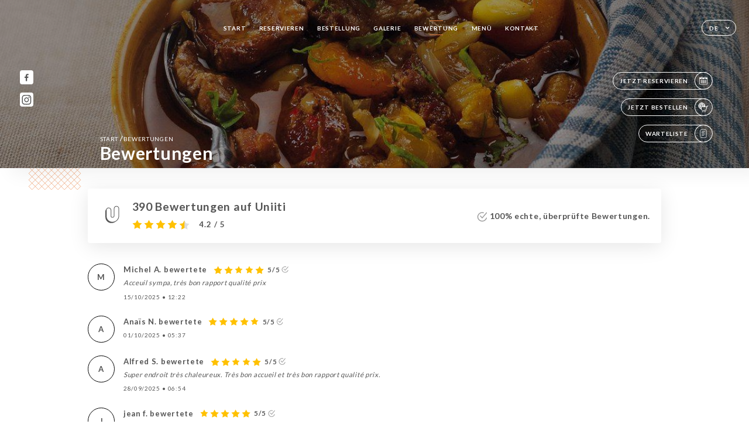

--- FILE ---
content_type: text/css
request_url: https://restaurantksar.fr/css/app.css?id=a8b8dbdca731fb5ec49396010164a31c
body_size: 45635
content:
@import url(https://fonts.googleapis.com/css2?family=Lato:wght@100;300;400;700;900&display=swap);
@charset "UTF-8";:root{--ideal-viewport-width:1650}html{scroll-behavior:smooth}*,:after,:before{box-sizing:border-box}a,b,blockquote,body,canvas,caption,code,div,em,embed,fieldset,figure,footer,form,h1,h2,h3,h4,h5,h6,header,html,i,iframe,img,label,li,main,nav,object,ol,p,pre,section,small,span,strike,sub,sup,table,tbody,td,tfoot,th,thead,tr,tt,u,ul,video{text-rendering:optimizeLegibility;-webkit-font-smoothing:antialiased;-webkit-text-size-adjust:none;-moz-text-size-adjust:none;text-size-adjust:none;border:0;font-family:Lato,sans-serif;letter-spacing:1px;margin:0;padding:0;vertical-align:baseline}a{color:#555;text-decoration:none}footer,header,main,nav,section{display:block}blockquote,q{quotes:none}blockquote:after,blockquote:before,q:after,q:before{content:"";content:none}table{border-collapse:collapse;border-spacing:0}input{border-radius:0}.clear{clear:both;content:"";display:block}.fi,.fib{background-position:50%;background-repeat:no-repeat;background-size:contain}.fi{display:inline-block;line-height:1em;position:relative;width:1.333333em}.fi:before{content:" "}.fi.fis{width:1em}.fi-xx{background-image:url(/images/vendor/flag-icons/flags/4x3/xx.svg?2f10d5eb62aa538e6a0c039f30ddbd91)}.fi-xx.fis{background-image:url(/images/vendor/flag-icons/flags/1x1/xx.svg?378d1d90ceb9fe14f1d6354befc73bec)}.fi-ad{background-image:url(/images/vendor/flag-icons/flags/4x3/ad.svg?ad7b28b8809b2680a778487cf7f6a148)}.fi-ad.fis{background-image:url(/images/vendor/flag-icons/flags/1x1/ad.svg?aa31ee0af98d08407676d980e22a5012)}.fi-ae{background-image:url(/images/vendor/flag-icons/flags/4x3/ae.svg?b263220156c66d18fff2a5f30b8f17ae)}.fi-ae.fis{background-image:url(/images/vendor/flag-icons/flags/1x1/ae.svg?e982ce1a46db65259241bb5b37266864)}.fi-af{background-image:url(/images/vendor/flag-icons/flags/4x3/af.svg?0b9773700de5d03d896d2e758c905e65)}.fi-af.fis{background-image:url(/images/vendor/flag-icons/flags/1x1/af.svg?ecae91f83076777898e1408514a563e4)}.fi-ag{background-image:url(/images/vendor/flag-icons/flags/4x3/ag.svg?b6e8a995ff2e6c759af0aee8683ecece)}.fi-ag.fis{background-image:url(/images/vendor/flag-icons/flags/1x1/ag.svg?fd652b09c71127a8fa101b782c39b364)}.fi-ai{background-image:url(/images/vendor/flag-icons/flags/4x3/ai.svg?0f2889e07afc1fe5c35124038fa4f764)}.fi-ai.fis{background-image:url(/images/vendor/flag-icons/flags/1x1/ai.svg?8b2ef8f76c8c1981c83eda6b1af1765a)}.fi-al{background-image:url(/images/vendor/flag-icons/flags/4x3/al.svg?a6a6e8ad28b3af63bd4e86ff93386fa1)}.fi-al.fis{background-image:url(/images/vendor/flag-icons/flags/1x1/al.svg?40be1a31ef7b848a1be7cfecc9a3c8d6)}.fi-am{background-image:url(/images/vendor/flag-icons/flags/4x3/am.svg?683c20ed58f4d94748560f8529a6726d)}.fi-am.fis{background-image:url(/images/vendor/flag-icons/flags/1x1/am.svg?eaae878c684895ebbfbd8dbe878ca0a2)}.fi-ao{background-image:url(/images/vendor/flag-icons/flags/4x3/ao.svg?39110f8b63c8b1d373b192ebb7fc9ff8)}.fi-ao.fis{background-image:url(/images/vendor/flag-icons/flags/1x1/ao.svg?ae9767d4b8d6c2fc991c41eea6238f16)}.fi-aq{background-image:url(/images/vendor/flag-icons/flags/4x3/aq.svg?2405e38d3ce9174eee6079dcd242abbe)}.fi-aq.fis{background-image:url(/images/vendor/flag-icons/flags/1x1/aq.svg?0aff28faa2b3abc8e49af155b7c41972)}.fi-ar{background-image:url(/images/vendor/flag-icons/flags/4x3/ar.svg?880c69d555b2b40e56e7b0d52971420f)}.fi-ar.fis{background-image:url(/images/vendor/flag-icons/flags/1x1/ar.svg?6e360265f77d2b5165d49b9d91741e50)}.fi-as{background-image:url(/images/vendor/flag-icons/flags/4x3/as.svg?965342ed79d6814bd4c13636698522ce)}.fi-as.fis{background-image:url(/images/vendor/flag-icons/flags/1x1/as.svg?1817dc61bafe568cf7f310567705dc85)}.fi-at{background-image:url(/images/vendor/flag-icons/flags/4x3/at.svg?b511d36eecb8b5dc08f5cce85d6fccea)}.fi-at.fis{background-image:url(/images/vendor/flag-icons/flags/1x1/at.svg?5ffa25ce96dad1a8c4dc82bcc2fd3fba)}.fi-au{background-image:url(/images/vendor/flag-icons/flags/4x3/au.svg?fdaebf2b3a87f4cbd2fbdf58fc0a9eb2)}.fi-au.fis{background-image:url(/images/vendor/flag-icons/flags/1x1/au.svg?ac70d22dd0c26fae055be90d2c00f187)}.fi-aw{background-image:url(/images/vendor/flag-icons/flags/4x3/aw.svg?841257eee50ebdf85f75820420c92c47)}.fi-aw.fis{background-image:url(/images/vendor/flag-icons/flags/1x1/aw.svg?a7bc13ef8bc210bc3920fd630a57ba33)}.fi-ax{background-image:url(/images/vendor/flag-icons/flags/4x3/ax.svg?4ca93cfb652ea3fcb7caad2a8d91c773)}.fi-ax.fis{background-image:url(/images/vendor/flag-icons/flags/1x1/ax.svg?b728f43913ada38e7683221522930bb7)}.fi-az{background-image:url(/images/vendor/flag-icons/flags/4x3/az.svg?aae9c7ff43e36d202a0005fe43839364)}.fi-az.fis{background-image:url(/images/vendor/flag-icons/flags/1x1/az.svg?28042690b69f4c26b9fb5d018cf288c4)}.fi-ba{background-image:url(/images/vendor/flag-icons/flags/4x3/ba.svg?db3b93c010755f238c97ad039ab691c6)}.fi-ba.fis{background-image:url(/images/vendor/flag-icons/flags/1x1/ba.svg?5abdd9110ae7254ed10b1f4d73f2cebf)}.fi-bb{background-image:url(/images/vendor/flag-icons/flags/4x3/bb.svg?1a39713c7071f91c422b239703b9abbf)}.fi-bb.fis{background-image:url(/images/vendor/flag-icons/flags/1x1/bb.svg?901de8a417306b83d2522cbfc0822f2e)}.fi-bd{background-image:url(/images/vendor/flag-icons/flags/4x3/bd.svg?0ad8c443ef4d47ea04971830551cd03d)}.fi-bd.fis{background-image:url(/images/vendor/flag-icons/flags/1x1/bd.svg?a62e330d249ff3f5bd27978a78c3d1d6)}.fi-be{background-image:url(/images/vendor/flag-icons/flags/4x3/be.svg?251f80c01a359e2031996ceb53e4190f)}.fi-be.fis{background-image:url(/images/vendor/flag-icons/flags/1x1/be.svg?5b3a82a296b071e1440a4b997dd4c391)}.fi-bf{background-image:url(/images/vendor/flag-icons/flags/4x3/bf.svg?a3957b0a98236111e2377ac4bc638574)}.fi-bf.fis{background-image:url(/images/vendor/flag-icons/flags/1x1/bf.svg?bb616c9ec60cde6806bbc1c62b4e2a6d)}.fi-bg{background-image:url(/images/vendor/flag-icons/flags/4x3/bg.svg?9c87ba43360f54e47b2f4deb30fa4bf1)}.fi-bg.fis{background-image:url(/images/vendor/flag-icons/flags/1x1/bg.svg?0717abbc6df210a43c5d26cd34be00c4)}.fi-bh{background-image:url(/images/vendor/flag-icons/flags/4x3/bh.svg?3310879d5f14a62669bfedce94492cba)}.fi-bh.fis{background-image:url(/images/vendor/flag-icons/flags/1x1/bh.svg?d6e3bed59974f2b0aeddc9c6cd16d825)}.fi-bi{background-image:url(/images/vendor/flag-icons/flags/4x3/bi.svg?2bea8a3a0c6787094c562109c2386cfd)}.fi-bi.fis{background-image:url(/images/vendor/flag-icons/flags/1x1/bi.svg?04c45322a94424bfec69ce61cb0013a4)}.fi-bj{background-image:url(/images/vendor/flag-icons/flags/4x3/bj.svg?5a146847e0c49fa342f00e5181ebf0f8)}.fi-bj.fis{background-image:url(/images/vendor/flag-icons/flags/1x1/bj.svg?6751458913a414dcbb15b0db718d2224)}.fi-bl{background-image:url(/images/vendor/flag-icons/flags/4x3/bl.svg?ee0d8635f3377e52c7f398e291d7a280)}.fi-bl.fis{background-image:url(/images/vendor/flag-icons/flags/1x1/bl.svg?66cdc56cf5c323535418b01b09e1384a)}.fi-bm{background-image:url(/images/vendor/flag-icons/flags/4x3/bm.svg?6332d36a113b7b30a72f3dc82060743a)}.fi-bm.fis{background-image:url(/images/vendor/flag-icons/flags/1x1/bm.svg?b995edd9cec1ac342b6ca6ff191e2c16)}.fi-bn{background-image:url(/images/vendor/flag-icons/flags/4x3/bn.svg?513d1e4632edd7b884c6bf46bdd7cffd)}.fi-bn.fis{background-image:url(/images/vendor/flag-icons/flags/1x1/bn.svg?91c0cc951477ac7e6db373711b63e5c0)}.fi-bo{background-image:url(/images/vendor/flag-icons/flags/4x3/bo.svg?e0a90fef5f7c6c6ab66f3177b38851a4)}.fi-bo.fis{background-image:url(/images/vendor/flag-icons/flags/1x1/bo.svg?2d613c30588ccd9ef77b112f059e927e)}.fi-bq{background-image:url(/images/vendor/flag-icons/flags/4x3/bq.svg?04ca6698f051e72cf774e2d036039e3b)}.fi-bq.fis{background-image:url(/images/vendor/flag-icons/flags/1x1/bq.svg?1698f2886a1c568818060b89230b7ec4)}.fi-br{background-image:url(/images/vendor/flag-icons/flags/4x3/br.svg?33b38c329c8eb7d5a36608c1c5afa492)}.fi-br.fis{background-image:url(/images/vendor/flag-icons/flags/1x1/br.svg?f1b8e364a7dd0a8f3fb51316f7cac573)}.fi-bs{background-image:url(/images/vendor/flag-icons/flags/4x3/bs.svg?1663df4613f132b9b0aff0967f8e37cc)}.fi-bs.fis{background-image:url(/images/vendor/flag-icons/flags/1x1/bs.svg?ecd6b483fe76e49f8e45e2d8c84d78fa)}.fi-bt{background-image:url(/images/vendor/flag-icons/flags/4x3/bt.svg?ef80804e14eb159e3936b7a92a477d0f)}.fi-bt.fis{background-image:url(/images/vendor/flag-icons/flags/1x1/bt.svg?4ded667616cee76fc78c31237e15d65a)}.fi-bv{background-image:url(/images/vendor/flag-icons/flags/4x3/bv.svg?61b89dcce6829f069fa88ae89b5b5b64)}.fi-bv.fis{background-image:url(/images/vendor/flag-icons/flags/1x1/bv.svg?32c3615a6f80bcb3fc886815185b17a2)}.fi-bw{background-image:url(/images/vendor/flag-icons/flags/4x3/bw.svg?840cd355c0fbd02b11c7ab8746e0d1c3)}.fi-bw.fis{background-image:url(/images/vendor/flag-icons/flags/1x1/bw.svg?3697157a23bdcf5b8c7aea538e231ef6)}.fi-by{background-image:url(/images/vendor/flag-icons/flags/4x3/by.svg?6810528d415a4abd3ed17fb1e7657769)}.fi-by.fis{background-image:url(/images/vendor/flag-icons/flags/1x1/by.svg?dc46e5ba118607dda1eec9dd320b7dab)}.fi-bz{background-image:url(/images/vendor/flag-icons/flags/4x3/bz.svg?9e8153a1022c0f4282f86a5113951269)}.fi-bz.fis{background-image:url(/images/vendor/flag-icons/flags/1x1/bz.svg?fb56b21728994fd6b18ff83122f2370c)}.fi-ca{background-image:url(/images/vendor/flag-icons/flags/4x3/ca.svg?f3f7109aa7e471fef1348c0bfc4e354c)}.fi-ca.fis{background-image:url(/images/vendor/flag-icons/flags/1x1/ca.svg?27f31b05aefedba14066678956638a05)}.fi-cc{background-image:url(/images/vendor/flag-icons/flags/4x3/cc.svg?5cc309bf03b8035d8bdb61ef1d5f2db2)}.fi-cc.fis{background-image:url(/images/vendor/flag-icons/flags/1x1/cc.svg?d20d3e0cf1bec347594d0a88b8f40c6a)}.fi-cd{background-image:url(/images/vendor/flag-icons/flags/4x3/cd.svg?4b82821f4a615f2d8c262772a7bdd1aa)}.fi-cd.fis{background-image:url(/images/vendor/flag-icons/flags/1x1/cd.svg?90ed4f9d7140afa6d24c8bd7c7bccf41)}.fi-cf{background-image:url(/images/vendor/flag-icons/flags/4x3/cf.svg?92ff73b026ce144a88f10f418a5e1c6a)}.fi-cf.fis{background-image:url(/images/vendor/flag-icons/flags/1x1/cf.svg?8200815d4e5dbcc4bcbeb2ed0baadb41)}.fi-cg{background-image:url(/images/vendor/flag-icons/flags/4x3/cg.svg?e858987084705e29d0322682c17df165)}.fi-cg.fis{background-image:url(/images/vendor/flag-icons/flags/1x1/cg.svg?b8214ba1effffd2871724982f355a591)}.fi-ch{background-image:url(/images/vendor/flag-icons/flags/4x3/ch.svg?55323a0680e7c5ff735b3ef0b6a59555)}.fi-ch.fis{background-image:url(/images/vendor/flag-icons/flags/1x1/ch.svg?e6b520ab87791013063b8f6610917551)}.fi-ci{background-image:url(/images/vendor/flag-icons/flags/4x3/ci.svg?c7146bc39c724cd34b46e01e2487c78a)}.fi-ci.fis{background-image:url(/images/vendor/flag-icons/flags/1x1/ci.svg?133adff8acf564df5728fc89b27fb81a)}.fi-ck{background-image:url(/images/vendor/flag-icons/flags/4x3/ck.svg?6f73c68e1aca3060e929c43108bb8a3f)}.fi-ck.fis{background-image:url(/images/vendor/flag-icons/flags/1x1/ck.svg?3e6dd6ddd9eb71276bcb1f3be5741c31)}.fi-cl{background-image:url(/images/vendor/flag-icons/flags/4x3/cl.svg?9ca8cc2d40d08efd0bdde7303489e425)}.fi-cl.fis{background-image:url(/images/vendor/flag-icons/flags/1x1/cl.svg?819c84e5dfe6a6405c2040c5db06ea13)}.fi-cm{background-image:url(/images/vendor/flag-icons/flags/4x3/cm.svg?b09bb372e446f5ca1accd57750226793)}.fi-cm.fis{background-image:url(/images/vendor/flag-icons/flags/1x1/cm.svg?b99d016f9deaed66ab09887011b9f849)}.fi-cn{background-image:url(/images/vendor/flag-icons/flags/4x3/cn.svg?890ef6a654b865eea03306b076c178f9)}.fi-cn.fis{background-image:url(/images/vendor/flag-icons/flags/1x1/cn.svg?814b7a346be4f0b26b4a1547b9eee4bd)}.fi-co{background-image:url(/images/vendor/flag-icons/flags/4x3/co.svg?2035da4efa474be5bb4bf93fb3d73174)}.fi-co.fis{background-image:url(/images/vendor/flag-icons/flags/1x1/co.svg?650be7bf6524161dd3fbf6715ac19867)}.fi-cr{background-image:url(/images/vendor/flag-icons/flags/4x3/cr.svg?da71ea0e0e43752f1f4a93d992349b16)}.fi-cr.fis{background-image:url(/images/vendor/flag-icons/flags/1x1/cr.svg?96cca3298724eeac307f21cb4ddae43d)}.fi-cu{background-image:url(/images/vendor/flag-icons/flags/4x3/cu.svg?a093346d44b17006f0a361392923b523)}.fi-cu.fis{background-image:url(/images/vendor/flag-icons/flags/1x1/cu.svg?21974213461a46900526c5a327bf9cce)}.fi-cv{background-image:url(/images/vendor/flag-icons/flags/4x3/cv.svg?c6177a8822d609dcf25ebd08ab933634)}.fi-cv.fis{background-image:url(/images/vendor/flag-icons/flags/1x1/cv.svg?a49b26fe8558c6dc0f6346697447eebc)}.fi-cw{background-image:url(/images/vendor/flag-icons/flags/4x3/cw.svg?becdffe6af9758c3ee0c12a2f08c9c29)}.fi-cw.fis{background-image:url(/images/vendor/flag-icons/flags/1x1/cw.svg?a25ddf6cb1774394ca5e5bccb0bf2ea1)}.fi-cx{background-image:url(/images/vendor/flag-icons/flags/4x3/cx.svg?b7e461d75f0be7e9609da1f0d27ed4b6)}.fi-cx.fis{background-image:url(/images/vendor/flag-icons/flags/1x1/cx.svg?3760646934de106799599ab6c22127a9)}.fi-cy{background-image:url(/images/vendor/flag-icons/flags/4x3/cy.svg?c956003b42baa905013c4a8afc097ccd)}.fi-cy.fis{background-image:url(/images/vendor/flag-icons/flags/1x1/cy.svg?8a3f7e5746121293a7c12d55dd23cf3e)}.fi-cz{background-image:url(/images/vendor/flag-icons/flags/4x3/cz.svg?5a24757d105fbe7a4e81f64549ec8d2e)}.fi-cz.fis{background-image:url(/images/vendor/flag-icons/flags/1x1/cz.svg?f7d5fa0258940e2c3ac9bb2c2ec57633)}.fi-de{background-image:url(/images/vendor/flag-icons/flags/4x3/de.svg?6435bf24d148ca7248e78a89c1d026ca)}.fi-de.fis{background-image:url(/images/vendor/flag-icons/flags/1x1/de.svg?8406691444ff98ee33d4f6cc86cb0372)}.fi-dj{background-image:url(/images/vendor/flag-icons/flags/4x3/dj.svg?6246a301207a9902a5571685ce526fe0)}.fi-dj.fis{background-image:url(/images/vendor/flag-icons/flags/1x1/dj.svg?e2cfa2a60209a054fcc5136d1c87e0d2)}.fi-dk{background-image:url(/images/vendor/flag-icons/flags/4x3/dk.svg?025c12105396b6e6b3b8ecf1ba953b26)}.fi-dk.fis{background-image:url(/images/vendor/flag-icons/flags/1x1/dk.svg?90f7d12042a18708f7ed68f9984c6ee1)}.fi-dm{background-image:url(/images/vendor/flag-icons/flags/4x3/dm.svg?d5ea6f472d24bff288efeecd354ca9ec)}.fi-dm.fis{background-image:url(/images/vendor/flag-icons/flags/1x1/dm.svg?380e0b295df6cce924d9e193f5007a98)}.fi-do{background-image:url(/images/vendor/flag-icons/flags/4x3/do.svg?1e15094f74d863ede99cffc73203c0df)}.fi-do.fis{background-image:url(/images/vendor/flag-icons/flags/1x1/do.svg?d2287a1e1eee0805fc2703cc75c35d9f)}.fi-dz{background-image:url(/images/vendor/flag-icons/flags/4x3/dz.svg?0f0875827805c6719abb646001357855)}.fi-dz.fis{background-image:url(/images/vendor/flag-icons/flags/1x1/dz.svg?676246527fe04242f0f722440e577866)}.fi-ec{background-image:url(/images/vendor/flag-icons/flags/4x3/ec.svg?7d1693275c588cea2fe8b28595573bf5)}.fi-ec.fis{background-image:url(/images/vendor/flag-icons/flags/1x1/ec.svg?33ce56273543deb46e2cdb7663a89421)}.fi-ee{background-image:url(/images/vendor/flag-icons/flags/4x3/ee.svg?bd3f873d66e924740c134ff9940e988f)}.fi-ee.fis{background-image:url(/images/vendor/flag-icons/flags/1x1/ee.svg?5b02e4813fdf56e02d195e30e7aa05ca)}.fi-eg{background-image:url(/images/vendor/flag-icons/flags/4x3/eg.svg?de66162867f147fe1ca131dfd82467c2)}.fi-eg.fis{background-image:url(/images/vendor/flag-icons/flags/1x1/eg.svg?fd860b79f4945f3a533c74d6820a0c44)}.fi-eh{background-image:url(/images/vendor/flag-icons/flags/4x3/eh.svg?e1b0695e859071d1797d0cba74f46b7b)}.fi-eh.fis{background-image:url(/images/vendor/flag-icons/flags/1x1/eh.svg?be69ae1dfb2e13feb6afb4d95220186c)}.fi-er{background-image:url(/images/vendor/flag-icons/flags/4x3/er.svg?4e8d72f968ec26604a6567ca6c16595c)}.fi-er.fis{background-image:url(/images/vendor/flag-icons/flags/1x1/er.svg?c42f26376a73a7fa7a2d607a80684c8b)}.fi-es{background-image:url(/images/vendor/flag-icons/flags/4x3/es.svg?e3db1b5f8a2ec8ae87640f32237c01b3)}.fi-es.fis{background-image:url(/images/vendor/flag-icons/flags/1x1/es.svg?284fc0d789fb7e70a998c618024ae62b)}.fi-et{background-image:url(/images/vendor/flag-icons/flags/4x3/et.svg?86929804a152a1bf1d088567ada005ee)}.fi-et.fis{background-image:url(/images/vendor/flag-icons/flags/1x1/et.svg?9122328bfde9ceefd20bf5f4325188af)}.fi-fi{background-image:url(/images/vendor/flag-icons/flags/4x3/fi.svg?ead68a19c50e3e6f4d042ec0715faf1e)}.fi-fi.fis{background-image:url(/images/vendor/flag-icons/flags/1x1/fi.svg?aed885cc7a38b534b2b69bc5ca939979)}.fi-fj{background-image:url(/images/vendor/flag-icons/flags/4x3/fj.svg?890e19ded82dba3212840fc182c02ec6)}.fi-fj.fis{background-image:url(/images/vendor/flag-icons/flags/1x1/fj.svg?389ccaee95c355ae0707efaa095df2c5)}.fi-fk{background-image:url(/images/vendor/flag-icons/flags/4x3/fk.svg?04a6b075e5743995de125602e624fc43)}.fi-fk.fis{background-image:url(/images/vendor/flag-icons/flags/1x1/fk.svg?94ca679d20beacc66fea753c235db6b2)}.fi-fm{background-image:url(/images/vendor/flag-icons/flags/4x3/fm.svg?65d69423a88599bae6edac3dfcbeda5f)}.fi-fm.fis{background-image:url(/images/vendor/flag-icons/flags/1x1/fm.svg?582c10e791af0f9f3f05874d0bd9e863)}.fi-fo{background-image:url(/images/vendor/flag-icons/flags/4x3/fo.svg?a443ba2a164976447a5a968239e615d5)}.fi-fo.fis{background-image:url(/images/vendor/flag-icons/flags/1x1/fo.svg?7ebff28b1f3ff26326ccd26c5146a4b2)}.fi-fr{background-image:url(/images/vendor/flag-icons/flags/4x3/fr.svg?b377e77885d6a93660dcaf59f68ab2af)}.fi-fr.fis{background-image:url(/images/vendor/flag-icons/flags/1x1/fr.svg?d7acb86a0942ed56ea92a624f187152d)}.fi-ga{background-image:url(/images/vendor/flag-icons/flags/4x3/ga.svg?ccf7eecbecdd26d2403c01bab2c28528)}.fi-ga.fis{background-image:url(/images/vendor/flag-icons/flags/1x1/ga.svg?d33bfe612c008a01f156d9a3a8a83027)}.fi-gb{background-image:url(/images/vendor/flag-icons/flags/4x3/gb.svg?516897fd3988e35032b772b026a19f75)}.fi-gb.fis{background-image:url(/images/vendor/flag-icons/flags/1x1/gb.svg?ad3aa4f8661cd353439d28fecaefc345)}.fi-gd{background-image:url(/images/vendor/flag-icons/flags/4x3/gd.svg?9357b33dc4ff2614d2dd34386eff33ad)}.fi-gd.fis{background-image:url(/images/vendor/flag-icons/flags/1x1/gd.svg?43662bddde0a9fad49d97c79e6b669e1)}.fi-ge{background-image:url(/images/vendor/flag-icons/flags/4x3/ge.svg?fc9c4dcd0fd855eb51a3f47fec2a0f95)}.fi-ge.fis{background-image:url(/images/vendor/flag-icons/flags/1x1/ge.svg?948ba6b5d63b61c2ae6e208d7ece002f)}.fi-gf{background-image:url(/images/vendor/flag-icons/flags/4x3/gf.svg?4b52534e9a46c3564bfb3294b4c0d2be)}.fi-gf.fis{background-image:url(/images/vendor/flag-icons/flags/1x1/gf.svg?5dfec36ccb133b5f0768851f115dfac8)}.fi-gg{background-image:url(/images/vendor/flag-icons/flags/4x3/gg.svg?9f0be4b0947f82e770ea234ba222d891)}.fi-gg.fis{background-image:url(/images/vendor/flag-icons/flags/1x1/gg.svg?e9d7238c94cc4589ac0ee16c9d7009c9)}.fi-gh{background-image:url(/images/vendor/flag-icons/flags/4x3/gh.svg?3b04534742f8cc2f32bb02e49dd915be)}.fi-gh.fis{background-image:url(/images/vendor/flag-icons/flags/1x1/gh.svg?26d188e88a801ef36f645665f0eb8f33)}.fi-gi{background-image:url(/images/vendor/flag-icons/flags/4x3/gi.svg?9aac5eefeebd80bdee3b666665780625)}.fi-gi.fis{background-image:url(/images/vendor/flag-icons/flags/1x1/gi.svg?89adf2b0737e6987f658c9b0170d3837)}.fi-gl{background-image:url(/images/vendor/flag-icons/flags/4x3/gl.svg?633d308e7df9c5abcb8919eb401333e7)}.fi-gl.fis{background-image:url(/images/vendor/flag-icons/flags/1x1/gl.svg?2466f7b0c1cdbbc5bce5bb00920365df)}.fi-gm{background-image:url(/images/vendor/flag-icons/flags/4x3/gm.svg?7e866f9c439c1a85699a17cb056392b7)}.fi-gm.fis{background-image:url(/images/vendor/flag-icons/flags/1x1/gm.svg?dfd25b88d3660d236c00fd9b79861dac)}.fi-gn{background-image:url(/images/vendor/flag-icons/flags/4x3/gn.svg?65edeaef7dabb0abc83498717b5f6ae1)}.fi-gn.fis{background-image:url(/images/vendor/flag-icons/flags/1x1/gn.svg?347b60cf985684d7ea4ff2ffae61c549)}.fi-gp{background-image:url(/images/vendor/flag-icons/flags/4x3/gp.svg?a5aabe75ba6547dfcad54e3bfdbb7c29)}.fi-gp.fis{background-image:url(/images/vendor/flag-icons/flags/1x1/gp.svg?a5f72ec8b74baa2708d7c538572c451e)}.fi-gq{background-image:url(/images/vendor/flag-icons/flags/4x3/gq.svg?d338046f390d50e31f3cf1d2684f3f2f)}.fi-gq.fis{background-image:url(/images/vendor/flag-icons/flags/1x1/gq.svg?6c7f20b675f0fa8025dc0f84f5e21dfb)}.fi-gr{background-image:url(/images/vendor/flag-icons/flags/4x3/gr.svg?969458b727378ff7b215343cfc6c9165)}.fi-gr.fis{background-image:url(/images/vendor/flag-icons/flags/1x1/gr.svg?f4f1efd04d192aac3cbe69e75c994783)}.fi-gs{background-image:url(/images/vendor/flag-icons/flags/4x3/gs.svg?8e80bc152270a2f24e0129fb9947cfec)}.fi-gs.fis{background-image:url(/images/vendor/flag-icons/flags/1x1/gs.svg?bf949360b64ae530e923c2307120cda9)}.fi-gt{background-image:url(/images/vendor/flag-icons/flags/4x3/gt.svg?0898d034d487860b74c72c4743e18f7a)}.fi-gt.fis{background-image:url(/images/vendor/flag-icons/flags/1x1/gt.svg?854277c2db5540ea978c762cfaf495c3)}.fi-gu{background-image:url(/images/vendor/flag-icons/flags/4x3/gu.svg?a237987ff814fc9412a0b1b28ba66a6c)}.fi-gu.fis{background-image:url(/images/vendor/flag-icons/flags/1x1/gu.svg?bc2f83639f0ccad757e54c13647ab9b2)}.fi-gw{background-image:url(/images/vendor/flag-icons/flags/4x3/gw.svg?442e700de324c517fda86121705acd21)}.fi-gw.fis{background-image:url(/images/vendor/flag-icons/flags/1x1/gw.svg?a27c290b1227336d0a32c14c6df479d7)}.fi-gy{background-image:url(/images/vendor/flag-icons/flags/4x3/gy.svg?80b47cd2f50d288d53b6ece569f43488)}.fi-gy.fis{background-image:url(/images/vendor/flag-icons/flags/1x1/gy.svg?e28d1b4b1a434168df636b352b5616da)}.fi-hk{background-image:url(/images/vendor/flag-icons/flags/4x3/hk.svg?743d25c48b17eac6d1a966ed462bf7d0)}.fi-hk.fis{background-image:url(/images/vendor/flag-icons/flags/1x1/hk.svg?76da6bdd126983b497d07d8454d79b24)}.fi-hm{background-image:url(/images/vendor/flag-icons/flags/4x3/hm.svg?7357662d39fe5b26e5f2ef5bf9d90928)}.fi-hm.fis{background-image:url(/images/vendor/flag-icons/flags/1x1/hm.svg?92fcad4fd3aacc9e28139fff352bbe4c)}.fi-hn{background-image:url(/images/vendor/flag-icons/flags/4x3/hn.svg?eefcc77a3294db9aabc3715d53debb92)}.fi-hn.fis{background-image:url(/images/vendor/flag-icons/flags/1x1/hn.svg?f2196ae252ed7286c03ca58f4d8437b1)}.fi-hr{background-image:url(/images/vendor/flag-icons/flags/4x3/hr.svg?89b8c8af46eef412f1cd0433ed3c7bc5)}.fi-hr.fis{background-image:url(/images/vendor/flag-icons/flags/1x1/hr.svg?85eb7e0d4ea914241924c0b0321f34e2)}.fi-ht{background-image:url(/images/vendor/flag-icons/flags/4x3/ht.svg?7979dcf65e35682bcb8caf203a52e498)}.fi-ht.fis{background-image:url(/images/vendor/flag-icons/flags/1x1/ht.svg?593507644b4be0c259ffc237ef784d44)}.fi-hu{background-image:url(/images/vendor/flag-icons/flags/4x3/hu.svg?e404d718cffb5bd06467cbb60786edab)}.fi-hu.fis{background-image:url(/images/vendor/flag-icons/flags/1x1/hu.svg?cb329e885950a7c054075d78aa6f1364)}.fi-id{background-image:url(/images/vendor/flag-icons/flags/4x3/id.svg?f624e2c8444a7794b35736c30dd82dda)}.fi-id.fis{background-image:url(/images/vendor/flag-icons/flags/1x1/id.svg?578a8a9cdfdb824a35b1e91fdabb66a3)}.fi-ie{background-image:url(/images/vendor/flag-icons/flags/4x3/ie.svg?0542b94612db83a2f5502811528ac249)}.fi-ie.fis{background-image:url(/images/vendor/flag-icons/flags/1x1/ie.svg?9e3414e898f1a07d0bea10fed8d85084)}.fi-il{background-image:url(/images/vendor/flag-icons/flags/4x3/il.svg?2a257a42dc51e346290875ca74a90ae8)}.fi-il.fis{background-image:url(/images/vendor/flag-icons/flags/1x1/il.svg?56b08244e7bdefb0839e726eed85b958)}.fi-im{background-image:url(/images/vendor/flag-icons/flags/4x3/im.svg?ba78f5434b0a2732843aa29f81a00654)}.fi-im.fis{background-image:url(/images/vendor/flag-icons/flags/1x1/im.svg?824e254c3bb9fafa444b47af02dd8425)}.fi-in{background-image:url(/images/vendor/flag-icons/flags/4x3/in.svg?1434165acf97a8c1a31a1d7702d03ca5)}.fi-in.fis{background-image:url(/images/vendor/flag-icons/flags/1x1/in.svg?a8b035d61b54fec572a00298f9a05aaa)}.fi-io{background-image:url(/images/vendor/flag-icons/flags/4x3/io.svg?b1a305452992225623e34ed8d2f0357e)}.fi-io.fis{background-image:url(/images/vendor/flag-icons/flags/1x1/io.svg?7fcd9fcd374467727589f55455315e01)}.fi-iq{background-image:url(/images/vendor/flag-icons/flags/4x3/iq.svg?7a8858e71522f3d9d56e3b62ba85443b)}.fi-iq.fis{background-image:url(/images/vendor/flag-icons/flags/1x1/iq.svg?942b6bfdf031d606c26a1bf20b47c9a6)}.fi-ir{background-image:url(/images/vendor/flag-icons/flags/4x3/ir.svg?04c2367365c6904679217597cd75bbfd)}.fi-ir.fis{background-image:url(/images/vendor/flag-icons/flags/1x1/ir.svg?67301fa22ba0af8b8b5c8293ddf5b0e8)}.fi-is{background-image:url(/images/vendor/flag-icons/flags/4x3/is.svg?c6322c886836457e19d9a648eed02430)}.fi-is.fis{background-image:url(/images/vendor/flag-icons/flags/1x1/is.svg?a511845750f88f10736072b0430d3066)}.fi-it{background-image:url(/images/vendor/flag-icons/flags/4x3/it.svg?08db2cd122d5f99494dd35c2cfb10784)}.fi-it.fis{background-image:url(/images/vendor/flag-icons/flags/1x1/it.svg?febcc1b18059405d2a1b169a335888f5)}.fi-je{background-image:url(/images/vendor/flag-icons/flags/4x3/je.svg?13440f3dbb9dfa1c3ff4ac12002c8a11)}.fi-je.fis{background-image:url(/images/vendor/flag-icons/flags/1x1/je.svg?0c33214deb630147fa9dc924bad2cbfc)}.fi-jm{background-image:url(/images/vendor/flag-icons/flags/4x3/jm.svg?bbf9bcce8cefb8d15d88deeb7dfec194)}.fi-jm.fis{background-image:url(/images/vendor/flag-icons/flags/1x1/jm.svg?259baa445256a0bc926e973df1505e43)}.fi-jo{background-image:url(/images/vendor/flag-icons/flags/4x3/jo.svg?da87523cfcb90d626656240557ea8fa9)}.fi-jo.fis{background-image:url(/images/vendor/flag-icons/flags/1x1/jo.svg?9ca63e1b3a787973ba54f726fd623dd5)}.fi-jp{background-image:url(/images/vendor/flag-icons/flags/4x3/jp.svg?fe958929c57cbeb286c06da02f84e44f)}.fi-jp.fis{background-image:url(/images/vendor/flag-icons/flags/1x1/jp.svg?fdbc8bced50e408f218a37b77ce6a234)}.fi-ke{background-image:url(/images/vendor/flag-icons/flags/4x3/ke.svg?785c24b7349ff3963bf934c2741409fe)}.fi-ke.fis{background-image:url(/images/vendor/flag-icons/flags/1x1/ke.svg?c70195b6db5693f8825135e3040d53a1)}.fi-kg{background-image:url(/images/vendor/flag-icons/flags/4x3/kg.svg?543eafd48925f7df2fb480f9cb1a4e90)}.fi-kg.fis{background-image:url(/images/vendor/flag-icons/flags/1x1/kg.svg?4de0815173dfd18b788c45411b76ebc7)}.fi-kh{background-image:url(/images/vendor/flag-icons/flags/4x3/kh.svg?09c49693fc10e5bd02ed2a12de8e3c6e)}.fi-kh.fis{background-image:url(/images/vendor/flag-icons/flags/1x1/kh.svg?e7fb0dfc1a7ba25626b05ba502bb0e73)}.fi-ki{background-image:url(/images/vendor/flag-icons/flags/4x3/ki.svg?c4bfeebb02822ead5845ee14d37d0525)}.fi-ki.fis{background-image:url(/images/vendor/flag-icons/flags/1x1/ki.svg?c1a4c7b593a2f6bf0ccd040d406fb2e4)}.fi-km{background-image:url(/images/vendor/flag-icons/flags/4x3/km.svg?ccc98eab8627a96bab3082e48356b007)}.fi-km.fis{background-image:url(/images/vendor/flag-icons/flags/1x1/km.svg?c3cdc978454e8015333a32354c68b636)}.fi-kn{background-image:url(/images/vendor/flag-icons/flags/4x3/kn.svg?50910d19ab773253a414419222b4ab58)}.fi-kn.fis{background-image:url(/images/vendor/flag-icons/flags/1x1/kn.svg?3298efb48316432bff5e17dffde7ce02)}.fi-kp{background-image:url(/images/vendor/flag-icons/flags/4x3/kp.svg?a96c9b047dd90a6d56b896ba47fd149f)}.fi-kp.fis{background-image:url(/images/vendor/flag-icons/flags/1x1/kp.svg?b18250781a066f1df14af3f01ea589ad)}.fi-kr{background-image:url(/images/vendor/flag-icons/flags/4x3/kr.svg?2b4d800b17bf5c624a185da1c2966854)}.fi-kr.fis{background-image:url(/images/vendor/flag-icons/flags/1x1/kr.svg?e814d54a205a9e25b070fd0131aed2b9)}.fi-kw{background-image:url(/images/vendor/flag-icons/flags/4x3/kw.svg?72e00b08c4eb05a929ad857accc40da5)}.fi-kw.fis{background-image:url(/images/vendor/flag-icons/flags/1x1/kw.svg?ea63e7b60e4d193283d87ec61b854850)}.fi-ky{background-image:url(/images/vendor/flag-icons/flags/4x3/ky.svg?93f08455d7e8846d4756e47f81c615f4)}.fi-ky.fis{background-image:url(/images/vendor/flag-icons/flags/1x1/ky.svg?d15182bfd72e3174d8845d08f3c1c116)}.fi-kz{background-image:url(/images/vendor/flag-icons/flags/4x3/kz.svg?8e7ed412ee2cf8696696d1c630607085)}.fi-kz.fis{background-image:url(/images/vendor/flag-icons/flags/1x1/kz.svg?11c2b0734c4f7e0f798f02f470ff60c0)}.fi-la{background-image:url(/images/vendor/flag-icons/flags/4x3/la.svg?18f6e0964c04afaa0d9907ec7b36867f)}.fi-la.fis{background-image:url(/images/vendor/flag-icons/flags/1x1/la.svg?56e0337ab9de1002b8595867e6a9ae72)}.fi-lb{background-image:url(/images/vendor/flag-icons/flags/4x3/lb.svg?bf00c0e6a75650e894130139e21cdfea)}.fi-lb.fis{background-image:url(/images/vendor/flag-icons/flags/1x1/lb.svg?6957943dce96c9265a4d150894634909)}.fi-lc{background-image:url(/images/vendor/flag-icons/flags/4x3/lc.svg?26619234555a923eb7b3df733548982f)}.fi-lc.fis{background-image:url(/images/vendor/flag-icons/flags/1x1/lc.svg?7ac7d1c95113e30046c9ea00abfa1e35)}.fi-li{background-image:url(/images/vendor/flag-icons/flags/4x3/li.svg?637cad1d9f490bd27b72b2d6894b99ab)}.fi-li.fis{background-image:url(/images/vendor/flag-icons/flags/1x1/li.svg?12116067e3566ce346e3a8faf01f617a)}.fi-lk{background-image:url(/images/vendor/flag-icons/flags/4x3/lk.svg?3cb867c4401d5caa5bcfa6d87d2d436e)}.fi-lk.fis{background-image:url(/images/vendor/flag-icons/flags/1x1/lk.svg?25692a40953691400c9924f6fd2657c9)}.fi-lr{background-image:url(/images/vendor/flag-icons/flags/4x3/lr.svg?a40de856669db680b18ca378875f13ce)}.fi-lr.fis{background-image:url(/images/vendor/flag-icons/flags/1x1/lr.svg?eef236b380eabb47a019ef74708d7faf)}.fi-ls{background-image:url(/images/vendor/flag-icons/flags/4x3/ls.svg?1656b1dc3d7ad3685ca49742447a3326)}.fi-ls.fis{background-image:url(/images/vendor/flag-icons/flags/1x1/ls.svg?e9b2f4ba095591e4e9c58e82f9b288f7)}.fi-lt{background-image:url(/images/vendor/flag-icons/flags/4x3/lt.svg?93a07daff68dea7336fd2f400ed2fdd1)}.fi-lt.fis{background-image:url(/images/vendor/flag-icons/flags/1x1/lt.svg?1d07a8b84f27401d15e2578801e366a5)}.fi-lu{background-image:url(/images/vendor/flag-icons/flags/4x3/lu.svg?c155a6845ad167cdad8cb83da95b9d10)}.fi-lu.fis{background-image:url(/images/vendor/flag-icons/flags/1x1/lu.svg?1de57f2a9396a1bb33258b968c09dc34)}.fi-lv{background-image:url(/images/vendor/flag-icons/flags/4x3/lv.svg?ff6176a6bfeba64d07169ecd7c2162a2)}.fi-lv.fis{background-image:url(/images/vendor/flag-icons/flags/1x1/lv.svg?884e7f97a321e3dda41076bbaef04f81)}.fi-ly{background-image:url(/images/vendor/flag-icons/flags/4x3/ly.svg?76ef03fb1b2c40e2aaa6fbc1edd39a5e)}.fi-ly.fis{background-image:url(/images/vendor/flag-icons/flags/1x1/ly.svg?b663cc508752823e4937896d17d26ee2)}.fi-ma{background-image:url(/images/vendor/flag-icons/flags/4x3/ma.svg?ab052b412792b9fadd8c6a53bf717d63)}.fi-ma.fis{background-image:url(/images/vendor/flag-icons/flags/1x1/ma.svg?4d3a6f5c2bd6a436e6a1b03b246336a5)}.fi-mc{background-image:url(/images/vendor/flag-icons/flags/4x3/mc.svg?b5edb75519037dcf483e8d845b7af989)}.fi-mc.fis{background-image:url(/images/vendor/flag-icons/flags/1x1/mc.svg?21f385d1c90452e35d21436a60b29c07)}.fi-md{background-image:url(/images/vendor/flag-icons/flags/4x3/md.svg?b51b6be960f624fb9814787ce266958a)}.fi-md.fis{background-image:url(/images/vendor/flag-icons/flags/1x1/md.svg?01ec3194a89e6a0c56765a04410c2461)}.fi-me{background-image:url(/images/vendor/flag-icons/flags/4x3/me.svg?0c03b01f0a036dd1e720645682dbe50c)}.fi-me.fis{background-image:url(/images/vendor/flag-icons/flags/1x1/me.svg?3b8260d491f0ed64b1ad45d0e624888d)}.fi-mf{background-image:url(/images/vendor/flag-icons/flags/4x3/mf.svg?2d30fcd9f4b12b259637696687b9696b)}.fi-mf.fis{background-image:url(/images/vendor/flag-icons/flags/1x1/mf.svg?ad44af78963fea62fb99acada5ff08be)}.fi-mg{background-image:url(/images/vendor/flag-icons/flags/4x3/mg.svg?5d294de1198203cd569a8f35ccae38e4)}.fi-mg.fis{background-image:url(/images/vendor/flag-icons/flags/1x1/mg.svg?bdd56d44e50a82caecc6b33d9452650a)}.fi-mh{background-image:url(/images/vendor/flag-icons/flags/4x3/mh.svg?d3854d0ef79845fd219754cb6de94fcd)}.fi-mh.fis{background-image:url(/images/vendor/flag-icons/flags/1x1/mh.svg?f4334b2e5d62cd297935ae3e94cf28e2)}.fi-mk{background-image:url(/images/vendor/flag-icons/flags/4x3/mk.svg?b5eadefbb6da73c9d0cf06f78087fe71)}.fi-mk.fis{background-image:url(/images/vendor/flag-icons/flags/1x1/mk.svg?d335b1f7842c183f2626026980bb59d7)}.fi-ml{background-image:url(/images/vendor/flag-icons/flags/4x3/ml.svg?fa530666ce9e170dc6cdcc03b6ef2f68)}.fi-ml.fis{background-image:url(/images/vendor/flag-icons/flags/1x1/ml.svg?abd95c9bbc3b8e14d05ad233d4c79580)}.fi-mm{background-image:url(/images/vendor/flag-icons/flags/4x3/mm.svg?2b2a394fb01d4515aeee11a51e9b3822)}.fi-mm.fis{background-image:url(/images/vendor/flag-icons/flags/1x1/mm.svg?88ae9a0f7d78ec27d143bab3c4f6b9cf)}.fi-mn{background-image:url(/images/vendor/flag-icons/flags/4x3/mn.svg?dbc2cf49179fad8c83ba2c53014b0241)}.fi-mn.fis{background-image:url(/images/vendor/flag-icons/flags/1x1/mn.svg?1e46ee4e2cde2f93dbf5dfc8384d3a0f)}.fi-mo{background-image:url(/images/vendor/flag-icons/flags/4x3/mo.svg?d9d54c05add13a831e6fbd414653d6d6)}.fi-mo.fis{background-image:url(/images/vendor/flag-icons/flags/1x1/mo.svg?e20eb92a4bc056835c1419a9dd0487e9)}.fi-mp{background-image:url(/images/vendor/flag-icons/flags/4x3/mp.svg?3cf73b66e049e24c980e3ea673b7c7d5)}.fi-mp.fis{background-image:url(/images/vendor/flag-icons/flags/1x1/mp.svg?d7fd678c6a8e833f2261c9ecdb754c56)}.fi-mq{background-image:url(/images/vendor/flag-icons/flags/4x3/mq.svg?df0d7ef139caab67f17c1a3605087555)}.fi-mq.fis{background-image:url(/images/vendor/flag-icons/flags/1x1/mq.svg?4caa210d7c5288e95062442967402b43)}.fi-mr{background-image:url(/images/vendor/flag-icons/flags/4x3/mr.svg?b54c9b3dd9d9bd0d450edfb3ed16c521)}.fi-mr.fis{background-image:url(/images/vendor/flag-icons/flags/1x1/mr.svg?41a32059e9a8eb6f1ceb7ba7ff4fdde1)}.fi-ms{background-image:url(/images/vendor/flag-icons/flags/4x3/ms.svg?bf1a58841a4c742dcebc52e78489c783)}.fi-ms.fis{background-image:url(/images/vendor/flag-icons/flags/1x1/ms.svg?be09d898866917d33fd2299ab87a9abf)}.fi-mt{background-image:url(/images/vendor/flag-icons/flags/4x3/mt.svg?a39094a015bbe6ba386122e4d23918eb)}.fi-mt.fis{background-image:url(/images/vendor/flag-icons/flags/1x1/mt.svg?35575a14235408993f8db74f5169db77)}.fi-mu{background-image:url(/images/vendor/flag-icons/flags/4x3/mu.svg?468d5464b2219b1bb9227af74e552fef)}.fi-mu.fis{background-image:url(/images/vendor/flag-icons/flags/1x1/mu.svg?fd1c498d09f3df7291e331e939f3ea78)}.fi-mv{background-image:url(/images/vendor/flag-icons/flags/4x3/mv.svg?f252e4cb6189ffbeb1ed63db451356ad)}.fi-mv.fis{background-image:url(/images/vendor/flag-icons/flags/1x1/mv.svg?8cb05cc8693221f2eec147eb4f657c4f)}.fi-mw{background-image:url(/images/vendor/flag-icons/flags/4x3/mw.svg?0159b1bd857af9ed65b8530687105890)}.fi-mw.fis{background-image:url(/images/vendor/flag-icons/flags/1x1/mw.svg?19c46be2078363088f7397b9d6571857)}.fi-mx{background-image:url(/images/vendor/flag-icons/flags/4x3/mx.svg?479622e6f02e13aaf2350ca039d2f658)}.fi-mx.fis{background-image:url(/images/vendor/flag-icons/flags/1x1/mx.svg?e18539f71c1156849ae2a896c40d8e46)}.fi-my{background-image:url(/images/vendor/flag-icons/flags/4x3/my.svg?35a24d1284212d5967522b353e15d7e3)}.fi-my.fis{background-image:url(/images/vendor/flag-icons/flags/1x1/my.svg?7e428afb6b51fce8a18f22125c8dbada)}.fi-mz{background-image:url(/images/vendor/flag-icons/flags/4x3/mz.svg?b61f53a42b467ac742e1551142e153d1)}.fi-mz.fis{background-image:url(/images/vendor/flag-icons/flags/1x1/mz.svg?d915b70dc42089e8e894707a1c80498c)}.fi-na{background-image:url(/images/vendor/flag-icons/flags/4x3/na.svg?318d8d403d5adf5f352643354cab0152)}.fi-na.fis{background-image:url(/images/vendor/flag-icons/flags/1x1/na.svg?3c91593c33560a76d95b941fb7d86364)}.fi-nc{background-image:url(/images/vendor/flag-icons/flags/4x3/nc.svg?cd59091eac48fc8cc185fb055eba4da2)}.fi-nc.fis{background-image:url(/images/vendor/flag-icons/flags/1x1/nc.svg?74229c544bb0394b7a837e77e861ec18)}.fi-ne{background-image:url(/images/vendor/flag-icons/flags/4x3/ne.svg?82c3626f7a2a329d1397e710d3076ae2)}.fi-ne.fis{background-image:url(/images/vendor/flag-icons/flags/1x1/ne.svg?66cb0cd9e54d34e883f1413fe7897c17)}.fi-nf{background-image:url(/images/vendor/flag-icons/flags/4x3/nf.svg?96d57c56bd4feba75b0ec87da9e0e133)}.fi-nf.fis{background-image:url(/images/vendor/flag-icons/flags/1x1/nf.svg?7988830715c23c9d75b886cea7920356)}.fi-ng{background-image:url(/images/vendor/flag-icons/flags/4x3/ng.svg?f29450b9f8b2f04e96aaa39902099e9c)}.fi-ng.fis{background-image:url(/images/vendor/flag-icons/flags/1x1/ng.svg?1b98819eb371ab8889627318ddeaed80)}.fi-ni{background-image:url(/images/vendor/flag-icons/flags/4x3/ni.svg?893e2e54a15bad4768e389420a8e825a)}.fi-ni.fis{background-image:url(/images/vendor/flag-icons/flags/1x1/ni.svg?8d96afba252d8a1467bee13f837bf7cd)}.fi-nl{background-image:url(/images/vendor/flag-icons/flags/4x3/nl.svg?cfe72ae0b3d6d848523400f70f59efe7)}.fi-nl.fis{background-image:url(/images/vendor/flag-icons/flags/1x1/nl.svg?c0bdb1a8a77eb133c4b7b4d4391d5ad4)}.fi-no{background-image:url(/images/vendor/flag-icons/flags/4x3/no.svg?b9cc4fcdf51eb234607e1ffa96e3ff63)}.fi-no.fis{background-image:url(/images/vendor/flag-icons/flags/1x1/no.svg?c2a3c34c769194e219c37f779b4021fb)}.fi-np{background-image:url(/images/vendor/flag-icons/flags/4x3/np.svg?851a34d5158272f439946b6d7eaba928)}.fi-np.fis{background-image:url(/images/vendor/flag-icons/flags/1x1/np.svg?7f646d5f749293673a34ffd537711e59)}.fi-nr{background-image:url(/images/vendor/flag-icons/flags/4x3/nr.svg?e14160edd74f2773940d08ad9212ba50)}.fi-nr.fis{background-image:url(/images/vendor/flag-icons/flags/1x1/nr.svg?e40987a95f62f3d532cfc91e7be26c74)}.fi-nu{background-image:url(/images/vendor/flag-icons/flags/4x3/nu.svg?2d9c15c308eff50f974fa2c3939ac8c9)}.fi-nu.fis{background-image:url(/images/vendor/flag-icons/flags/1x1/nu.svg?c4afdde3280afe436fc8e050473ca945)}.fi-nz{background-image:url(/images/vendor/flag-icons/flags/4x3/nz.svg?17d2eb5145282d8618d4a06c831b8d0a)}.fi-nz.fis{background-image:url(/images/vendor/flag-icons/flags/1x1/nz.svg?d6ab98cf3bedb7cd0e5b87953d814679)}.fi-om{background-image:url(/images/vendor/flag-icons/flags/4x3/om.svg?49a9b4865d6aaeac97939cd4835b68c8)}.fi-om.fis{background-image:url(/images/vendor/flag-icons/flags/1x1/om.svg?b7d24bf7417e223d1a01ef5d21567704)}.fi-pa{background-image:url(/images/vendor/flag-icons/flags/4x3/pa.svg?cd1984518b3db9d7f3064367b89638fc)}.fi-pa.fis{background-image:url(/images/vendor/flag-icons/flags/1x1/pa.svg?0d7aba7570eb52070bc398f72123a637)}.fi-pe{background-image:url(/images/vendor/flag-icons/flags/4x3/pe.svg?9412c8bf3459213d3b45844e0e0d5ce9)}.fi-pe.fis{background-image:url(/images/vendor/flag-icons/flags/1x1/pe.svg?38abe80e0cb9775bea8ca0a9fd1d216c)}.fi-pf{background-image:url(/images/vendor/flag-icons/flags/4x3/pf.svg?8ec0276f836b1c3ed9e5b25f48a77ace)}.fi-pf.fis{background-image:url(/images/vendor/flag-icons/flags/1x1/pf.svg?2a98d684e5ad8fdd1d77f621aa2c5347)}.fi-pg{background-image:url(/images/vendor/flag-icons/flags/4x3/pg.svg?7248ade59c2b54a0a3483546335652f7)}.fi-pg.fis{background-image:url(/images/vendor/flag-icons/flags/1x1/pg.svg?3dd00ff30531a1e36d21c72c2369d182)}.fi-ph{background-image:url(/images/vendor/flag-icons/flags/4x3/ph.svg?e215bab6b405d1afeff4e809f488ec41)}.fi-ph.fis{background-image:url(/images/vendor/flag-icons/flags/1x1/ph.svg?6dcbf2091973ff1a79384efad4cfbd93)}.fi-pk{background-image:url(/images/vendor/flag-icons/flags/4x3/pk.svg?40f409e06f2268a7b115d4b4edd10ad5)}.fi-pk.fis{background-image:url(/images/vendor/flag-icons/flags/1x1/pk.svg?1641c8e64b1bd7efb4cf58154af8762d)}.fi-pl{background-image:url(/images/vendor/flag-icons/flags/4x3/pl.svg?2b5541c54505328dbc1b264a72369d23)}.fi-pl.fis{background-image:url(/images/vendor/flag-icons/flags/1x1/pl.svg?cd835d05865e496ff6b868655a4c8856)}.fi-pm{background-image:url(/images/vendor/flag-icons/flags/4x3/pm.svg?ce413eb61868d8a9829fbd74eb6c2c00)}.fi-pm.fis{background-image:url(/images/vendor/flag-icons/flags/1x1/pm.svg?2cb8a94ee9ca8e364a18be01f38da933)}.fi-pn{background-image:url(/images/vendor/flag-icons/flags/4x3/pn.svg?f46ea786be29908fae68df653ada668e)}.fi-pn.fis{background-image:url(/images/vendor/flag-icons/flags/1x1/pn.svg?c1a3575800f4b9036559c618e4355ae6)}.fi-pr{background-image:url(/images/vendor/flag-icons/flags/4x3/pr.svg?6c718649ddcee94c2dd6b4a0807eb730)}.fi-pr.fis{background-image:url(/images/vendor/flag-icons/flags/1x1/pr.svg?f30085c55c924e5d04b4907e7513b5a2)}.fi-ps{background-image:url(/images/vendor/flag-icons/flags/4x3/ps.svg?e85ccf44bb1031650a5df0f32426d00a)}.fi-ps.fis{background-image:url(/images/vendor/flag-icons/flags/1x1/ps.svg?3446adf559b76cb031fe987aa3ec7926)}.fi-pt{background-image:url(/images/vendor/flag-icons/flags/4x3/pt.svg?96475126e7232ee3558e6fd593a37bec)}.fi-pt.fis{background-image:url(/images/vendor/flag-icons/flags/1x1/pt.svg?6a0212390ef38b81c19a1be315ec3d31)}.fi-pw{background-image:url(/images/vendor/flag-icons/flags/4x3/pw.svg?82558a933f06bc63dd4fa426e52e687c)}.fi-pw.fis{background-image:url(/images/vendor/flag-icons/flags/1x1/pw.svg?e9031a01f1cbf75237063fadf24aa738)}.fi-py{background-image:url(/images/vendor/flag-icons/flags/4x3/py.svg?b4f1de657b201640e4eccf818b18f4d2)}.fi-py.fis{background-image:url(/images/vendor/flag-icons/flags/1x1/py.svg?f95e744f8dc1060e28c92e7afc8644da)}.fi-qa{background-image:url(/images/vendor/flag-icons/flags/4x3/qa.svg?a4f5c16c0a4ab4c14fdf64fb6c6acafe)}.fi-qa.fis{background-image:url(/images/vendor/flag-icons/flags/1x1/qa.svg?c64c7cc55e86f803cf1a1952a2d4ee78)}.fi-re{background-image:url(/images/vendor/flag-icons/flags/4x3/re.svg?c97ad6daf51758d0df7963b8cda8d4a8)}.fi-re.fis{background-image:url(/images/vendor/flag-icons/flags/1x1/re.svg?65fecda00937aa8b6917c3118f5d0457)}.fi-ro{background-image:url(/images/vendor/flag-icons/flags/4x3/ro.svg?33482fcd4344b097d6d7108dc38ed79f)}.fi-ro.fis{background-image:url(/images/vendor/flag-icons/flags/1x1/ro.svg?6d757067ccc276327b1b444f1f3789cc)}.fi-rs{background-image:url(/images/vendor/flag-icons/flags/4x3/rs.svg?d739adb78c4c6a78a7ebde0e50a9b32a)}.fi-rs.fis{background-image:url(/images/vendor/flag-icons/flags/1x1/rs.svg?dc155455e86e12200cb5fc44882ea69e)}.fi-ru{background-image:url(/images/vendor/flag-icons/flags/4x3/ru.svg?7e04b988972d41f5c36902a31b818119)}.fi-ru.fis{background-image:url(/images/vendor/flag-icons/flags/1x1/ru.svg?c789ea20a0f569d9d6a92d6d34f452a1)}.fi-rw{background-image:url(/images/vendor/flag-icons/flags/4x3/rw.svg?fbb7d374d6bc26a0991d624933c89633)}.fi-rw.fis{background-image:url(/images/vendor/flag-icons/flags/1x1/rw.svg?be9b568247b778302b3f005ffda10250)}.fi-sa{background-image:url(/images/vendor/flag-icons/flags/4x3/sa.svg?cfe872f47b457886301f771566c5e2b7)}.fi-sa.fis{background-image:url(/images/vendor/flag-icons/flags/1x1/sa.svg?540309a3488f87c0516dbcd269f3b168)}.fi-sb{background-image:url(/images/vendor/flag-icons/flags/4x3/sb.svg?4890dc20580c16a25450ae2040abfb99)}.fi-sb.fis{background-image:url(/images/vendor/flag-icons/flags/1x1/sb.svg?662f4bf0068a9f5733c7fe1eecda2565)}.fi-sc{background-image:url(/images/vendor/flag-icons/flags/4x3/sc.svg?4691653cefd138906e7bca113ba4818b)}.fi-sc.fis{background-image:url(/images/vendor/flag-icons/flags/1x1/sc.svg?fea26a158b05a81a819de715ca15618e)}.fi-sd{background-image:url(/images/vendor/flag-icons/flags/4x3/sd.svg?e23974c1bc1c5a4c46fd8e6d491897cd)}.fi-sd.fis{background-image:url(/images/vendor/flag-icons/flags/1x1/sd.svg?c2cb51e0f427a5ab030e7a9692230b3d)}.fi-se{background-image:url(/images/vendor/flag-icons/flags/4x3/se.svg?369f685ebb83712ce954eac60af580b7)}.fi-se.fis{background-image:url(/images/vendor/flag-icons/flags/1x1/se.svg?1124c09af582f9d044369097d2bd4c48)}.fi-sg{background-image:url(/images/vendor/flag-icons/flags/4x3/sg.svg?aeed0d75418cb47c133e0fa43accd435)}.fi-sg.fis{background-image:url(/images/vendor/flag-icons/flags/1x1/sg.svg?c6b248b66265a3d2b1f0deb6948a35ef)}.fi-sh{background-image:url(/images/vendor/flag-icons/flags/4x3/sh.svg?95cd59a2cd4342f745708317d11c4785)}.fi-sh.fis{background-image:url(/images/vendor/flag-icons/flags/1x1/sh.svg?4f82e26e8c2f23c257e5857ddc106fd9)}.fi-si{background-image:url(/images/vendor/flag-icons/flags/4x3/si.svg?8c21f9f439fdf3dac2eddefb3b4ac79c)}.fi-si.fis{background-image:url(/images/vendor/flag-icons/flags/1x1/si.svg?483aef623c4f6267ce0e899823d72366)}.fi-sj{background-image:url(/images/vendor/flag-icons/flags/4x3/sj.svg?f8f9b21529bdc34df1b56eb5523e0977)}.fi-sj.fis{background-image:url(/images/vendor/flag-icons/flags/1x1/sj.svg?7111b15215671c0cabae683635bd2bed)}.fi-sk{background-image:url(/images/vendor/flag-icons/flags/4x3/sk.svg?031f7d1211a3a7f59010135d65c54d9b)}.fi-sk.fis{background-image:url(/images/vendor/flag-icons/flags/1x1/sk.svg?8ebdd96622429b4fe475fa3e6583bd88)}.fi-sl{background-image:url(/images/vendor/flag-icons/flags/4x3/sl.svg?d4cd148ff94760097b5c009e01b98e48)}.fi-sl.fis{background-image:url(/images/vendor/flag-icons/flags/1x1/sl.svg?f6054a23f8d7f454ca440dbcd157fb8d)}.fi-sm{background-image:url(/images/vendor/flag-icons/flags/4x3/sm.svg?42bdc9518f62841c35401d163ebed2b3)}.fi-sm.fis{background-image:url(/images/vendor/flag-icons/flags/1x1/sm.svg?7f0fe9fe91337a9068532afe61280f7c)}.fi-sn{background-image:url(/images/vendor/flag-icons/flags/4x3/sn.svg?5d2dde7343ab4f2028909cf2ebe29186)}.fi-sn.fis{background-image:url(/images/vendor/flag-icons/flags/1x1/sn.svg?07ec7ccbea282d9458ad56ee5df564bf)}.fi-so{background-image:url(/images/vendor/flag-icons/flags/4x3/so.svg?045f172d17a1e8803691f32fb30c5562)}.fi-so.fis{background-image:url(/images/vendor/flag-icons/flags/1x1/so.svg?695a8afd51a86cfa45d1837cebdb986b)}.fi-sr{background-image:url(/images/vendor/flag-icons/flags/4x3/sr.svg?f281cc96dc94e9f2bcdf35155d700dfa)}.fi-sr.fis{background-image:url(/images/vendor/flag-icons/flags/1x1/sr.svg?45463ee6f9675e59c293520a3f75ba2b)}.fi-ss{background-image:url(/images/vendor/flag-icons/flags/4x3/ss.svg?65f6eee5fd80394c659f0f8b5a773e89)}.fi-ss.fis{background-image:url(/images/vendor/flag-icons/flags/1x1/ss.svg?252b833eee63afee120bcd1e74639f9e)}.fi-st{background-image:url(/images/vendor/flag-icons/flags/4x3/st.svg?a66e38d3051c95e23a7dcb814565d34f)}.fi-st.fis{background-image:url(/images/vendor/flag-icons/flags/1x1/st.svg?95ec25640c911126b02be4702192c98b)}.fi-sv{background-image:url(/images/vendor/flag-icons/flags/4x3/sv.svg?2b995d455aa93dcba0cf337edbfea357)}.fi-sv.fis{background-image:url(/images/vendor/flag-icons/flags/1x1/sv.svg?dd3c991c109acb5525b19cf667bb630a)}.fi-sx{background-image:url(/images/vendor/flag-icons/flags/4x3/sx.svg?a73444bf15213247be39795fd28091d1)}.fi-sx.fis{background-image:url(/images/vendor/flag-icons/flags/1x1/sx.svg?cb2db23d01634d4406a9f9cdc5d5becd)}.fi-sy{background-image:url(/images/vendor/flag-icons/flags/4x3/sy.svg?a7d9792964e74fe3a58f7feb4ccff29e)}.fi-sy.fis{background-image:url(/images/vendor/flag-icons/flags/1x1/sy.svg?475131156fa2b0e3d12420bc8f5483b0)}.fi-sz{background-image:url(/images/vendor/flag-icons/flags/4x3/sz.svg?21008fcfe503027823f2b83ceb2a4d3f)}.fi-sz.fis{background-image:url(/images/vendor/flag-icons/flags/1x1/sz.svg?1979545a3ca58c338955c9ef2a2fb458)}.fi-tc{background-image:url(/images/vendor/flag-icons/flags/4x3/tc.svg?e8dd367f8c40a4f1ea9156556fd6ce3f)}.fi-tc.fis{background-image:url(/images/vendor/flag-icons/flags/1x1/tc.svg?69dc3de82f572ad374b439ffc7e21599)}.fi-td{background-image:url(/images/vendor/flag-icons/flags/4x3/td.svg?f6c172d9fdebca34a65fe2355fe4bd47)}.fi-td.fis{background-image:url(/images/vendor/flag-icons/flags/1x1/td.svg?57c6d2b86e5206f4847a28b447e04789)}.fi-tf{background-image:url(/images/vendor/flag-icons/flags/4x3/tf.svg?b52f02c3eaacdccd3a787e5f4c495683)}.fi-tf.fis{background-image:url(/images/vendor/flag-icons/flags/1x1/tf.svg?90c38a9f431cbad5c55862c20ee7b936)}.fi-tg{background-image:url(/images/vendor/flag-icons/flags/4x3/tg.svg?8fb7e0cdea6c5d1efbae9d492376cda7)}.fi-tg.fis{background-image:url(/images/vendor/flag-icons/flags/1x1/tg.svg?cf48d4080a40658fc1461ae1157d25a4)}.fi-th{background-image:url(/images/vendor/flag-icons/flags/4x3/th.svg?d3dea0cee87c83e3a1e65baf0081b1e3)}.fi-th.fis{background-image:url(/images/vendor/flag-icons/flags/1x1/th.svg?b4262644824a028810ca42e7d45fe161)}.fi-tj{background-image:url(/images/vendor/flag-icons/flags/4x3/tj.svg?4c009c916e4eafb0debdff42d2b7e07e)}.fi-tj.fis{background-image:url(/images/vendor/flag-icons/flags/1x1/tj.svg?9749373197a14f802651677b7b6bce90)}.fi-tk{background-image:url(/images/vendor/flag-icons/flags/4x3/tk.svg?5c7cbb32d630f7d2f6586126d5e7528b)}.fi-tk.fis{background-image:url(/images/vendor/flag-icons/flags/1x1/tk.svg?2619557b557f9684e1c058a0bfd014de)}.fi-tl{background-image:url(/images/vendor/flag-icons/flags/4x3/tl.svg?0c07d75972afc69ccb6b23278ee1de54)}.fi-tl.fis{background-image:url(/images/vendor/flag-icons/flags/1x1/tl.svg?5be85f97d14b2c88653627b00bec76cc)}.fi-tm{background-image:url(/images/vendor/flag-icons/flags/4x3/tm.svg?d3ba1e6d9177e5bec2c5b70e9d7e6447)}.fi-tm.fis{background-image:url(/images/vendor/flag-icons/flags/1x1/tm.svg?40ed62d8692dab19760d36a128853992)}.fi-tn{background-image:url(/images/vendor/flag-icons/flags/4x3/tn.svg?0275229e2bc7c9c9f7040ea209f23e0f)}.fi-tn.fis{background-image:url(/images/vendor/flag-icons/flags/1x1/tn.svg?7d4a529d618922608c0cb1807e5d83cc)}.fi-to{background-image:url(/images/vendor/flag-icons/flags/4x3/to.svg?a7375d4d2ef32a2c8761849cac54fa64)}.fi-to.fis{background-image:url(/images/vendor/flag-icons/flags/1x1/to.svg?2cb4df0a0e3875c3c113a239aa7f0570)}.fi-tr{background-image:url(/images/vendor/flag-icons/flags/4x3/tr.svg?a1a28a5eb8eceaad90b38395a1000ff3)}.fi-tr.fis{background-image:url(/images/vendor/flag-icons/flags/1x1/tr.svg?1a109fa73fffdfd33b11a168f71fa60f)}.fi-tt{background-image:url(/images/vendor/flag-icons/flags/4x3/tt.svg?33069ab84c09c8db0b08fc24b358ca63)}.fi-tt.fis{background-image:url(/images/vendor/flag-icons/flags/1x1/tt.svg?62c94980596e2af8b861623ab21ebeba)}.fi-tv{background-image:url(/images/vendor/flag-icons/flags/4x3/tv.svg?fd2caae1fd2cb51b675a3189221b978c)}.fi-tv.fis{background-image:url(/images/vendor/flag-icons/flags/1x1/tv.svg?57ef8775a287d9d53d50261e049fb49a)}.fi-tw{background-image:url(/images/vendor/flag-icons/flags/4x3/tw.svg?ac6bcad0ad5f7095204dc7fe96735c88)}.fi-tw.fis{background-image:url(/images/vendor/flag-icons/flags/1x1/tw.svg?836062f87eb19378994e6dff701d1f8e)}.fi-tz{background-image:url(/images/vendor/flag-icons/flags/4x3/tz.svg?d03864606ac83da1d9a38b9925eaf749)}.fi-tz.fis{background-image:url(/images/vendor/flag-icons/flags/1x1/tz.svg?0aca7044d2290d128a3d94a65bc10aad)}.fi-ua{background-image:url(/images/vendor/flag-icons/flags/4x3/ua.svg?423c68f9fb154fb2749b64a16d0968e1)}.fi-ua.fis{background-image:url(/images/vendor/flag-icons/flags/1x1/ua.svg?af1d11dab17044ee2036a635e89196cd)}.fi-ug{background-image:url(/images/vendor/flag-icons/flags/4x3/ug.svg?e63befb93d196f2cddd33cc137fe349b)}.fi-ug.fis{background-image:url(/images/vendor/flag-icons/flags/1x1/ug.svg?1c281751e9f04e1cb1dbb4c67ae73ab8)}.fi-um{background-image:url(/images/vendor/flag-icons/flags/4x3/um.svg?89ae5c7167a46fcbc8ef016b26a9cdc0)}.fi-um.fis{background-image:url(/images/vendor/flag-icons/flags/1x1/um.svg?bac94dcf88fe62fc86ebe5d1e33296e0)}.fi-us{background-image:url(/images/vendor/flag-icons/flags/4x3/us.svg?d8b63826d8d60830324e70ab0b5452f0)}.fi-us.fis{background-image:url(/images/vendor/flag-icons/flags/1x1/us.svg?8412fb0355c0a3f451a6bb9b26d4fd26)}.fi-uy{background-image:url(/images/vendor/flag-icons/flags/4x3/uy.svg?2a4ff395d3b91e6a8d73f70c1a70470d)}.fi-uy.fis{background-image:url(/images/vendor/flag-icons/flags/1x1/uy.svg?d3a8689930e65cbe016009d7553a0780)}.fi-uz{background-image:url(/images/vendor/flag-icons/flags/4x3/uz.svg?a4de118b4064c4b8dd549fa826cca702)}.fi-uz.fis{background-image:url(/images/vendor/flag-icons/flags/1x1/uz.svg?37218829b3a988811a6c668780a30520)}.fi-va{background-image:url(/images/vendor/flag-icons/flags/4x3/va.svg?cf6a492acafefcbefa109e46322d5e8d)}.fi-va.fis{background-image:url(/images/vendor/flag-icons/flags/1x1/va.svg?cf15a64943f6c7d24a2b93629bd1def5)}.fi-vc{background-image:url(/images/vendor/flag-icons/flags/4x3/vc.svg?a1a39ca12f5354105b9b63fbd6c231de)}.fi-vc.fis{background-image:url(/images/vendor/flag-icons/flags/1x1/vc.svg?7ad1635f6a2e05857a9f1f07111432b9)}.fi-ve{background-image:url(/images/vendor/flag-icons/flags/4x3/ve.svg?2d66184ba6da6528b7b8a825d3eeb117)}.fi-ve.fis{background-image:url(/images/vendor/flag-icons/flags/1x1/ve.svg?ede15c2583ace31d82494dd839755767)}.fi-vg{background-image:url(/images/vendor/flag-icons/flags/4x3/vg.svg?d3a0b9657dadcd14f9d3a9501cfdebd3)}.fi-vg.fis{background-image:url(/images/vendor/flag-icons/flags/1x1/vg.svg?4b7ac663aa5be404d6d4d1c306ce6c30)}.fi-vi{background-image:url(/images/vendor/flag-icons/flags/4x3/vi.svg?2394a011069c69dcda825d1bcda172d5)}.fi-vi.fis{background-image:url(/images/vendor/flag-icons/flags/1x1/vi.svg?75fc073be5d2be7053e29f13d7426abd)}.fi-vn{background-image:url(/images/vendor/flag-icons/flags/4x3/vn.svg?7092fa6d7a56836b259cac921266c28f)}.fi-vn.fis{background-image:url(/images/vendor/flag-icons/flags/1x1/vn.svg?b7c723ab345c2df0dbcd5a5bafc9c42d)}.fi-vu{background-image:url(/images/vendor/flag-icons/flags/4x3/vu.svg?967afc7431bb6e99113f8f16c58b8dd9)}.fi-vu.fis{background-image:url(/images/vendor/flag-icons/flags/1x1/vu.svg?35ebc3e26b8721600c97fbd7362c4300)}.fi-wf{background-image:url(/images/vendor/flag-icons/flags/4x3/wf.svg?3ced66d6833850fbe560acdf292fa47e)}.fi-wf.fis{background-image:url(/images/vendor/flag-icons/flags/1x1/wf.svg?9f3414f419d49e43313fe6317290426e)}.fi-ws{background-image:url(/images/vendor/flag-icons/flags/4x3/ws.svg?314e33c2a444698f4bce5c7346cae980)}.fi-ws.fis{background-image:url(/images/vendor/flag-icons/flags/1x1/ws.svg?f06e3a3930f25859ac07ab5d271615e3)}.fi-ye{background-image:url(/images/vendor/flag-icons/flags/4x3/ye.svg?67bb215c4226cd5a32aae6c7d319634b)}.fi-ye.fis{background-image:url(/images/vendor/flag-icons/flags/1x1/ye.svg?9b186a8be867d7cb136d2dcdb89d8d2b)}.fi-yt{background-image:url(/images/vendor/flag-icons/flags/4x3/yt.svg?22be99b6b2e0f0ef6890236e64c6207e)}.fi-yt.fis{background-image:url(/images/vendor/flag-icons/flags/1x1/yt.svg?c62bc19c55550c4180467df3a60169c0)}.fi-za{background-image:url(/images/vendor/flag-icons/flags/4x3/za.svg?e9532ea87e101813a55ac4e4bcc7e3bd)}.fi-za.fis{background-image:url(/images/vendor/flag-icons/flags/1x1/za.svg?5d3c78bdb1ecad89b5f8068a8eb12a2b)}.fi-zm{background-image:url(/images/vendor/flag-icons/flags/4x3/zm.svg?9ad1f86fc0ca458e5dc33ba821d85d5c)}.fi-zm.fis{background-image:url(/images/vendor/flag-icons/flags/1x1/zm.svg?e0349dc8b07d20d3699f3b38759eec10)}.fi-zw{background-image:url(/images/vendor/flag-icons/flags/4x3/zw.svg?2f08e87c44098d9ddadec4b7f4192026)}.fi-zw.fis{background-image:url(/images/vendor/flag-icons/flags/1x1/zw.svg?b429e1f1a21f0381fde68cefd7de8446)}.fi-ac{background-image:url(/images/vendor/flag-icons/flags/4x3/ac.svg?c545becc7a74c653108eee69e8f65b29)}.fi-ac.fis{background-image:url(/images/vendor/flag-icons/flags/1x1/ac.svg?e54e8124dec5a5fd58d46e803ec0d71a)}.fi-cp{background-image:url(/images/vendor/flag-icons/flags/4x3/cp.svg?6d728b13712a82796c6ec7e4e74dced0)}.fi-cp.fis{background-image:url(/images/vendor/flag-icons/flags/1x1/cp.svg?07dab79812c8de77ad7491ca2d3ede75)}.fi-dg{background-image:url(/images/vendor/flag-icons/flags/4x3/dg.svg?60bd9a211966091aa6cae0843c46a750)}.fi-dg.fis{background-image:url(/images/vendor/flag-icons/flags/1x1/dg.svg?0caf8d5ee10d1130876d47b7e4dd0f57)}.fi-ea{background-image:url(/images/vendor/flag-icons/flags/4x3/ea.svg?786adca69a2e53c3248d434cfe79e10c)}.fi-ea.fis{background-image:url(/images/vendor/flag-icons/flags/1x1/ea.svg?1fb85aac5faefd73f8c94d4574e8175b)}.fi-es-ct{background-image:url(/images/vendor/flag-icons/flags/4x3/es-ct.svg?ae2d1ab93385b37fd124bbad96005ac8)}.fi-es-ct.fis{background-image:url(/images/vendor/flag-icons/flags/1x1/es-ct.svg?9d52c0a552153cf8823845c3d9fab569)}.fi-es-ga{background-image:url(/images/vendor/flag-icons/flags/4x3/es-ga.svg?243efb32d0bd1c83edf5c9d2709d6509)}.fi-es-ga.fis{background-image:url(/images/vendor/flag-icons/flags/1x1/es-ga.svg?c0032fde11fa2fac79f2f436c9f9b37d)}.fi-eu{background-image:url(/images/vendor/flag-icons/flags/4x3/eu.svg?0420e634b15c416fbdc13765fa79dc19)}.fi-eu.fis{background-image:url(/images/vendor/flag-icons/flags/1x1/eu.svg?227190d1fe778a97104cf8438db85764)}.fi-gb-eng{background-image:url(/images/vendor/flag-icons/flags/4x3/gb-eng.svg?ee3571430d489c32deaca52df1c49f09)}.fi-gb-eng.fis{background-image:url(/images/vendor/flag-icons/flags/1x1/gb-eng.svg?7b249f565cc9aa70b36bcdee11fd25e0)}.fi-gb-nir{background-image:url(/images/vendor/flag-icons/flags/4x3/gb-nir.svg?bea2c639a90241a8f6c19dc75eb1b8a7)}.fi-gb-nir.fis{background-image:url(/images/vendor/flag-icons/flags/1x1/gb-nir.svg?0687c0dd3b6561d9c692cf5622c34ab9)}.fi-gb-sct{background-image:url(/images/vendor/flag-icons/flags/4x3/gb-sct.svg?5edc6d75a73111158da1213a861644d8)}.fi-gb-sct.fis{background-image:url(/images/vendor/flag-icons/flags/1x1/gb-sct.svg?5e8518f9c48a90941d024e7c190a661e)}.fi-gb-wls{background-image:url(/images/vendor/flag-icons/flags/4x3/gb-wls.svg?4abd7bc95cbecde943cceb263f8ef337)}.fi-gb-wls.fis{background-image:url(/images/vendor/flag-icons/flags/1x1/gb-wls.svg?910c0fb3440a800691cbbe0b6ebe3e91)}.fi-ic{background-image:url(/images/vendor/flag-icons/flags/4x3/ic.svg?500d420982feb8a67cbcdd485d62f965)}.fi-ic.fis{background-image:url(/images/vendor/flag-icons/flags/1x1/ic.svg?5217cbc3b14b1f23840ff219f23820a9)}.fi-ta{background-image:url(/images/vendor/flag-icons/flags/4x3/ta.svg?f8cb3b88a0852205020f6e8f41e7c878)}.fi-ta.fis{background-image:url(/images/vendor/flag-icons/flags/1x1/ta.svg?4c0239406e4ea16a1743412a0619d9e7)}.fi-un{background-image:url(/images/vendor/flag-icons/flags/4x3/un.svg?4388dfb01646ff8dc71da3b120d30ab5)}.fi-un.fis{background-image:url(/images/vendor/flag-icons/flags/1x1/un.svg?59939c4b1077f359a254002a9661456b)}.fi-xk{background-image:url(/images/vendor/flag-icons/flags/4x3/xk.svg?cb1cc9d11ced8a2d2ceeeb4805e4c32e)}.fi-xk.fis{background-image:url(/images/vendor/flag-icons/flags/1x1/xk.svg?75d33f962132c5afb8c700f3f7ca35e3)}body,body .container{background-color:#fff}body .container .row{display:flex;flex-direction:row;flex-wrap:wrap;width:100%}.btn-primary{align-items:center;background-color:#fff;border:calc((clamp(350px, 100vw, 3840px)/var(--ideal-viewport-width))*.9) solid #555;border-radius:calc((clamp(350px, 100vw, 3840px)/var(--ideal-viewport-width))*30);display:inline-flex;height:calc((clamp(350px, 100vw, 3840px)/var(--ideal-viewport-width))*39);padding:0}.btn-primary .text{color:#555;font-family:Lato,sans-serif;font-size:calc((clamp(350px, 100vw, 3840px)/var(--ideal-viewport-width))*13);font-weight:700;letter-spacing:calc((clamp(350px, 100vw, 3840px)/var(--ideal-viewport-width))*.9);margin:0 calc((clamp(350px, 100vw, 3840px)/var(--ideal-viewport-width))*14);text-transform:uppercase}.btn-primary .icon,.btn-primary .text{align-items:center;display:flex;justify-content:center}.btn-primary .icon{border:calc((clamp(350px, 100vw, 3840px)/var(--ideal-viewport-width))*.9) solid #555;border-radius:50%;border-right:0;height:calc((clamp(350px, 100vw, 3840px)/var(--ideal-viewport-width))*39);width:calc((clamp(350px, 100vw, 3840px)/var(--ideal-viewport-width))*39)}.btn-primary .icon .ic{height:calc((clamp(350px, 100vw, 3840px)/var(--ideal-viewport-width))*23);width:calc((clamp(350px, 100vw, 3840px)/var(--ideal-viewport-width))*23)}.pattern{background-position:50%;background-repeat:no-repeat;background-size:cover;display:block;height:calc((clamp(350px, 100vw, 3840px)/var(--ideal-viewport-width))*120);position:absolute;width:calc((clamp(350px, 100vw, 3840px)/var(--ideal-viewport-width))*120)}.pattern-1{-webkit-mask-image:url(/svg/shapes/pattern1.svg);mask-image:url(/svg/shapes/pattern1.svg)}.pattern-2{-webkit-mask-image:url(/svg/shapes/pattern2.svg);mask-image:url(/svg/shapes/pattern2.svg)}.pattern-3{-webkit-mask-image:url(/svg/shapes/pattern3.svg);mask-image:url(/svg/shapes/pattern3.svg)}.pattern-4{-webkit-mask-image:url(/svg/shapes/pattern4.svg);mask-image:url(/svg/shapes/pattern4.svg)}.pattern-5{-webkit-mask-image:url(/svg/shapes/pattern5.svg);mask-image:url(/svg/shapes/pattern5.svg)}.pattern-6{-webkit-mask-image:url(/svg/shapes/pattern6.svg);mask-image:url(/svg/shapes/pattern6.svg)}.pattern-7{-webkit-mask-image:url(/svg/shapes/pattern7.svg);mask-image:url(/svg/shapes/pattern7.svg)}.pattern-8{-webkit-mask-image:url(/svg/shapes/pattern8.svg);mask-image:url(/svg/shapes/pattern8.svg)}.pattern-9{-webkit-mask-image:url(/svg/shapes/pattern9.svg);mask-image:url(/svg/shapes/pattern9.svg)}.pattern-10{-webkit-mask-image:url(/svg/shapes/pattern10.svg);mask-image:url(/svg/shapes/pattern10.svg)}.separator-1 i{-webkit-mask-image:url(/svg/shapes/separator-1.svg);mask-image:url(/svg/shapes/separator-1.svg)}.separator-2 i{-webkit-mask-image:url(/svg/shapes/separator-2.svg);mask-image:url(/svg/shapes/separator-2.svg)}.separator-3 i{-webkit-mask-image:url(/svg/shapes/separator-3.svg);mask-image:url(/svg/shapes/separator-3.svg)}.separator-4 i{-webkit-mask-image:url(/svg/shapes/separator-4.svg);mask-image:url(/svg/shapes/separator-4.svg)}.separator-5 i{-webkit-mask-image:url(/svg/shapes/separator-5.svg);mask-image:url(/svg/shapes/separator-5.svg)}.separator-6 i{-webkit-mask-image:url(/svg/shapes/separator-6.svg);mask-image:url(/svg/shapes/separator-6.svg)}.separator-7 i{-webkit-mask-image:url(/svg/shapes/separator-7.svg);mask-image:url(/svg/shapes/separator-7.svg)}.separator-8 i{-webkit-mask-image:url(/svg/shapes/separator-8.svg);mask-image:url(/svg/shapes/separator-8.svg)}.separator-9 i{-webkit-mask-image:url(/svg/shapes/separator-9.svg);mask-image:url(/svg/shapes/separator-9.svg)}.separator-10 i{-webkit-mask-image:url(/svg/shapes/separator-10.svg);mask-image:url(/svg/shapes/separator-10.svg)}.ic{background-position:50%;background-repeat:no-repeat;background-size:cover;height:calc((clamp(350px, 100vw, 3840px)/var(--ideal-viewport-width))*23);width:calc((clamp(350px, 100vw, 3840px)/var(--ideal-viewport-width))*23)}.ic-waitlis{background-image:url(/svg/badges/illu-waitlist.svg)}.ic-arrow-review{background-image:url(/svg/icons/review.svg)}.ic-clients{background-image:url(/svg/icons/clients.svg)}.ic-verify{background-image:url(/svg/icons/verify.svg)}.ic-play-video{background-image:url(/svg/icons/playVideo.svg)}.ic-info-services{-webkit-mask-image:url(/svg/icons/infoServices.svg);mask-image:url(/svg/icons/infoServices.svg)}.ic-calendar{background-image:url(/svg/badges/calendarBlack.svg)}.ic-close{background-image:url(/svg/icons/close.svg)}.ic-calendar-black{background-image:url(/svg/icons/calendarBlack.svg)}.ic-arrow-down{background-image:url(/svg/icons/arrowDown.svg)}.ic-arrow-right{background-image:url(/svg/icons/arrowRight.svg)}.ic-arrow-left{background-image:url(/svg/icons/arrowLeft.svg)}.ic-arrow-right-white{background-image:url(/svg/icons/arrowRightWhite.svg)}.ic-map{background-image:url(/svg/icons/map_dark.svg)}.ic-clock{background-image:url(/svg/icons/date.svg)}.ic-quote-left{-webkit-mask-image:url(/svg/icons/quoteStarLeft.svg);mask-image:url(/svg/icons/quoteStarLeft.svg)}.ic-quote-right{-webkit-mask-image:url(/svg/icons/quoteStarRight.svg);mask-image:url(/svg/icons/quoteStarRight.svg)}.ic-star{background-image:url(/svg/icons/review.svg)}.ic-map-black{background-image:url(/svg/icons/mapBlack.svg)}.ic-phone{background-image:url(/svg/icons/phone.svg)}.ic-heart{background-image:url(/svg/icons/heart.svg)}.ic-eiffeltower{background-image:url(/svg/icons/eiffeltower.svg)}.ic-reply-icon{background-image:url(/svg/icons/reply-icon.svg)}.ic-privatiser{background-image:url(/svg/icons/privatiser-icon.svg)}.fa-star{background-image:url(/svg/icons/fullStar.svg)}.fa-star-empty{background-image:url(/svg/icons/emptyStar.svg)}.fa-star-half{background-image:url(/svg/icons/halfStars.svg);height:calc((clamp(350px, 100vw, 3840px)/var(--ideal-viewport-width))*26)!important;margin-left:calc((clamp(350px, 100vw, 3840px)/var(--ideal-viewport-width))*-3);margin-right:calc((clamp(350px, 100vw, 3840px)/var(--ideal-viewport-width))*3)!important;margin-top:calc((clamp(350px, 100vw, 3840px)/var(--ideal-viewport-width))*1.6);width:calc((clamp(350px, 100vw, 3840px)/var(--ideal-viewport-width))*26)!important}.bd{background-color:#555;-webkit-mask-size:cover;mask-size:cover}.bd-faitmaison{-webkit-mask-image:url(/svg/badges/badge-Faitmaison.svg);mask-image:url(/svg/badges/badge-Faitmaison.svg)}.bd-meilleurcoiffeur{-webkit-mask-image:url(/svg/badges/bd-meilleurcoiffeur.svg);mask-image:url(/svg/badges/bd-meilleurcoiffeur.svg)}.bd-bestrestaurant{-webkit-mask-image:url(/svg/badges/badge-bestrestaurant.svg);mask-image:url(/svg/badges/badge-bestrestaurant.svg)}.bd-restoaparis{-webkit-mask-image:url(/svg/badges/badge-restoaparis.svg);mask-image:url(/svg/badges/badge-restoaparis.svg)}.bd-pagesjaunes{-webkit-mask-image:url(/svg/badges/badge-pagesjaunes.svg);mask-image:url(/svg/badges/badge-pagesjaunes.svg)}.bd-linternaute{-webkit-mask-image:url(/svg/badges/badge-l-internaute.svg);mask-image:url(/svg/badges/badge-l-internaute.svg)}.bd-dismoiou{-webkit-mask-image:url(/svg/badges/badge-dismoiou.svg);mask-image:url(/svg/badges/badge-dismoiou.svg)}.bd-foursquare{-webkit-mask-image:url(/svg/badges/badge-foursquare.svg);mask-image:url(/svg/badges/badge-foursquare.svg)}.bd-lepetitpaume{-webkit-mask-image:url(/svg/badges/badge-lepetitpaume.svg);mask-image:url(/svg/badges/badge-lepetitpaume.svg)}.bd-michelin{-webkit-mask-image:url(/svg/badges/badge-michelin.svg);mask-image:url(/svg/badges/badge-michelin.svg)}.bd-lebonbon{-webkit-mask-image:url(/svg/badges/badge-bonbon.svg);mask-image:url(/svg/badges/badge-bonbon.svg)}.bd-fooding{-webkit-mask-image:url(/svg/badges/badge-fooding.svg);mask-image:url(/svg/badges/badge-fooding.svg)}.bd-gillespudlowski{-webkit-mask-image:url(/svg/badges/badge-gillespudlowski.svg);mask-image:url(/svg/badges/badge-gillespudlowski.svg)}.bd-gaultmillau{-webkit-mask-image:url(/svg/badges/badge-gaultmillau.svg);mask-image:url(/svg/badges/badge-gaultmillau.svg)}.bd-petitfute{-webkit-mask-image:url(/svg/badges/badge-petitfute.svg);mask-image:url(/svg/badges/badge-petitfute.svg)}.bd-guideduroutard{-webkit-mask-image:url(/svg/badges/badge-guideduroutard.svg);mask-image:url(/svg/badges/badge-guideduroutard.svg)}.bd-figaroscope{-webkit-mask-image:url(/svg/badges/badge-figaroscope.svg);mask-image:url(/svg/badges/badge-figaroscope.svg)}.bd-lefigaro{-webkit-mask-image:url(/svg/badges/badge-lefigaro.svg);mask-image:url(/svg/badges/badge-lefigaro.svg)}.bd-uniiti{-webkit-mask-image:url(/svg/badges/badge-uniiti.svg);mask-image:url(/svg/badges/badge-uniiti.svg)}.bd-lesrestos{-webkit-mask-image:url(/svg/badges/badge-restoaparis.svg);mask-image:url(/svg/badges/badge-restoaparis.svg)}.bd-yelp{-webkit-mask-image:url(/svg/badges/badge-yelp.svg);mask-image:url(/svg/badges/badge-yelp.svg)}.bd-tripadvisor{-webkit-mask-image:url(/svg/badges/badge-certification-tripadvisor.svg);mask-image:url(/svg/badges/badge-certification-tripadvisor.svg)}.bd-maitresrestaurateurs{-webkit-mask-image:url(/svg/badges/badge-maitresrestaurateurs.svg);mask-image:url(/svg/badges/badge-maitresrestaurateurs.svg)}.bd-guidemichelin{-webkit-mask-image:url(/svg/badges/badge-guidemichelin.svg);mask-image:url(/svg/badges/badge-guidemichelin.svg)}.bd-meilleurouvrierdefrance{-webkit-mask-image:url(/svg/badges/badge-meilleurouvrierdefrance.svg);mask-image:url(/svg/badges/badge-meilleurouvrierdefrance.svg)}.bd-lestoquesblanches{-webkit-mask-image:url(/svg/badges/badge-lestoquesblanches.svg);mask-image:url(/svg/badges/badge-lestoquesblanches.svg)}.bd-certificattripadvisor{-webkit-mask-image:url(/svg/badges/badge-certification-tripadvisor.svg);mask-image:url(/svg/badges/badge-certification-tripadvisor.svg)}.bd-gourmetsdesregions{-webkit-mask-image:url(/svg/badges/badge-gourmetsdesregions.svg);mask-image:url(/svg/badges/badge-gourmetsdesregions.svg)}.bd-collegeculinairedefrance{-webkit-mask-image:url(/svg/badges/badge-collegeculinairedefrance.svg);mask-image:url(/svg/badges/badge-collegeculinairedefrance.svg)}.illu-rdv,.illu-reserver{background-image:url(/svg/icons/calendar_dark.svg)}.illu-call{background-image:url(/svg/badges/illu-call.svg)}.illu-itineraire{background-image:url(/svg/badges/illu-intineraire.svg)}.illu-menu,.illu-produits,.illu-services{background-image:url(/svg/badges/illu-menu.svg)}.illu-infos{background-image:url(/svg/badges/illu-infos.svg)}.illu-privatiser{background-image:url(/svg/icons/privatiser-icon.svg)}.illu-sinscrire{background-image:url(/svg/badges/illu-sinscrire.svg)}.illu-devis{background-image:url(/svg/badges/illu-devis.svg)}.illu-waitlist{background-image:url(/svg/badges/illu-waitlist.svg)}.illu-order{background-image:url(/svg/badges/illu-achatligne.svg)}.flag-en{background-image:url(/svg/flags/en.svg)}.flag-de{background-image:url(/svg/flags/de.svg)}.flag-it{background-image:url(/svg/flags/it.svg)}.flag-pt{background-image:url(/svg/flags/pt.svg)}.flag-es{background-image:url(/svg/flags/es.svg)}.flag-ca{background-image:url(/svg/flags/flag-ca.png)}.flag-ko{background-image:url(/svg/flags/ko.svg)}.flag-zh{background-image:url(/svg/flags/zh.svg)}.flag-fr{background-image:url(/svg/flags/fr.svg)}.flag-nl{background-image:url(/svg/flags/bq.svg)}.flag-ar{background-image:url(/svg/flags/ar.svg)}.flag-ru{background-image:url(/svg/flags/ru.svg)}.flag-sv{background-image:url(/svg/flags/sv.svg)}.flag-ja{background-image:url(/svg/flags/jp.svg)}.flag-cs{background-image:url(/svg/flags/cz.svg)}.flag-el{background-image:url(/svg/flags/gr.svg)}.sp-drawing-arrow{background-image:url(/svg/shapes/drawingArrow.svg);background-repeat:no-repeat;background-size:cover}.container{position:relative}.container .lang{align-items:center;background-color:transparent;border:calc((clamp(350px, 100vw, 3840px)/var(--ideal-viewport-width))*.9) solid #555;border-radius:calc((clamp(350px, 100vw, 3840px)/var(--ideal-viewport-width))*19);cursor:pointer;height:calc((clamp(350px, 100vw, 3840px)/var(--ideal-viewport-width))*35);padding:0;position:absolute;right:calc((clamp(350px, 100vw, 3840px)/var(--ideal-viewport-width))*29);top:calc((clamp(350px, 100vw, 3840px)/var(--ideal-viewport-width))*44);width:calc((clamp(350px, 100vw, 3840px)/var(--ideal-viewport-width))*75)}.container .lang .btn-primary{align-items:center;background-color:transparent!important;border:0;border-radius:0;border-radius:calc((clamp(350px, 100vw, 3840px)/var(--ideal-viewport-width))*19);display:flex;flex-direction:row;height:calc((clamp(350px, 100vw, 3840px)/var(--ideal-viewport-width))*32);width:calc((clamp(350px, 100vw, 3840px)/var(--ideal-viewport-width))*72)}.container .lang .btn-primary .text{margin:0 calc((clamp(350px, 100vw, 3840px)/var(--ideal-viewport-width))*9) 0 calc((clamp(350px, 100vw, 3840px)/var(--ideal-viewport-width))*15)}.container .lang .btn-primary .icon{background-color:transparent;border:0;height:calc((clamp(350px, 100vw, 3840px)/var(--ideal-viewport-width))*23);margin:0;width:calc((clamp(350px, 100vw, 3840px)/var(--ideal-viewport-width))*23)}.container .lang .lang_contain .blur_lang{background:transparent;transition:all .6s linear}.container .lang .lang_contain .lang_container{align-items:center;background-color:#fff;box-shadow:0 calc((clamp(350px, 100vw, 3840px)/var(--ideal-viewport-width))*22) calc((clamp(350px, 100vw, 3840px)/var(--ideal-viewport-width))*34) rgba(0,0,0,.5);cursor:default;display:flex;flex-direction:column;height:100%;justify-content:center;left:auto;padding:0 calc((clamp(350px, 100vw, 3840px)/var(--ideal-viewport-width))*50);position:fixed;right:calc((clamp(350px, 100vw, 3840px)/var(--ideal-viewport-width))*-700);top:0;transition:all .6s linear;width:calc((clamp(350px, 100vw, 3840px)/var(--ideal-viewport-width))*550);z-index:9}.container .lang .lang_contain .lang_container .close{background-color:#fff;border:calc((clamp(350px, 100vw, 3840px)/var(--ideal-viewport-width))*.9) solid #555;border-radius:calc((clamp(350px, 100vw, 3840px)/var(--ideal-viewport-width))*50);height:calc((clamp(350px, 100vw, 3840px)/var(--ideal-viewport-width))*36);left:calc((clamp(350px, 100vw, 3840px)/var(--ideal-viewport-width))*-17);position:absolute;top:calc((clamp(350px, 100vw, 3840px)/var(--ideal-viewport-width))*25);width:calc((clamp(350px, 100vw, 3840px)/var(--ideal-viewport-width))*36)}.container .lang .lang_contain .lang_container .close .ic{display:block;height:100%;width:100%}.container .lang .lang_contain .lang_container .header_lang{margin:0 calc((clamp(350px, 100vw, 3840px)/var(--ideal-viewport-width))*20);margin-bottom:calc((clamp(350px, 100vw, 3840px)/var(--ideal-viewport-width))*20);text-align:center}.container .lang .lang_contain .lang_container .header_lang img{margin-bottom:calc((clamp(350px, 100vw, 3840px)/var(--ideal-viewport-width))*15);width:100%}.container .lang .lang_contain .lang_container .header_lang p{color:#555;font-family:Lato,sans-serif;font-size:calc((clamp(350px, 100vw, 3840px)/var(--ideal-viewport-width))*16);font-weight:700;text-align:center}.container .lang .lang_contain .lang_container ul{grid-gap:0;border-radius:0 0 calc((clamp(350px, 100vw, 3840px)/var(--ideal-viewport-width))*19) calc((clamp(350px, 100vw, 3840px)/var(--ideal-viewport-width))*19);border-top:0;display:grid;grid-template-columns:50% 50%;list-style:none;margin:0;max-height:calc((clamp(350px, 100vw, 3840px)/var(--ideal-viewport-width))*510);overflow-y:auto;padding:0;width:100%}.container .lang .lang_contain .lang_container ul::-webkit-scrollbar{width:calc((clamp(350px, 100vw, 3840px)/var(--ideal-viewport-width))*5)}.container .lang .lang_contain .lang_container ul::-webkit-scrollbar-track{border-radius:calc((clamp(350px, 100vw, 3840px)/var(--ideal-viewport-width))*10);box-shadow:inset 0 0 calc((clamp(350px, 100vw, 3840px)/var(--ideal-viewport-width))*5) #fff}.container .lang .lang_contain .lang_container ul::-webkit-scrollbar-thumb{background:#555;border-radius:calc((clamp(350px, 100vw, 3840px)/var(--ideal-viewport-width))*10)}.container .lang .lang_contain .lang_container ul::-webkit-scrollbar-thumb:hover{background:#ccc}.container .lang .lang_contain .lang_container ul li{margin:calc((clamp(350px, 100vw, 3840px)/var(--ideal-viewport-width))*5)}.container .lang .lang_contain .lang_container ul li a{align-items:center;border:calc((clamp(350px, 100vw, 3840px)/var(--ideal-viewport-width))*.9) solid #ebebeb;border-radius:calc((clamp(350px, 100vw, 3840px)/var(--ideal-viewport-width))*10);cursor:pointer;display:flex;padding:calc((clamp(350px, 100vw, 3840px)/var(--ideal-viewport-width))*16)}.container .lang .lang_contain .lang_container ul li .flag{background-repeat:no-repeat;background-size:100% 100%;display:inline-block;height:calc((clamp(350px, 100vw, 3840px)/var(--ideal-viewport-width))*19);margin:0;padding:0;vertical-align:middle;width:calc((clamp(350px, 100vw, 3840px)/var(--ideal-viewport-width))*27)}.container .lang .lang_contain .lang_container ul li span{color:#555;display:block;font-family:Lato,sans-serif;font-size:calc((clamp(350px, 100vw, 3840px)/var(--ideal-viewport-width))*13);font-weight:700;margin-left:calc((clamp(350px, 100vw, 3840px)/var(--ideal-viewport-width))*9);text-transform:uppercase}.container .lang .lang_contain .lang_container ul li .ic_check_lang{display:block;height:calc((clamp(350px, 100vw, 3840px)/var(--ideal-viewport-width))*22);margin-left:auto;-webkit-mask-image:url(/svg/icons/Check_lang.svg);mask-image:url(/svg/icons/Check_lang.svg);width:calc((clamp(350px, 100vw, 3840px)/var(--ideal-viewport-width))*22)}.container .open-flags{z-index:9999999}.container .open-flags .lang_container{right:0!important;transition:all .6s linear}.container .open-flags .blur_lang{-webkit-backdrop-filter:blur(20px);backdrop-filter:blur(10px);background:hsla(0,0%,100%,.4);bottom:0;cursor:default;left:0;position:fixed;right:0;top:0;transition:all .6s linear;width:100%}.menu-bar{display:block;margin:0 auto;width:calc((clamp(350px, 100vw, 3840px)/var(--ideal-viewport-width))*1410)}.menu-bar .row{padding:calc((clamp(350px, 100vw, 3840px)/var(--ideal-viewport-width))*45.19) 0}.headerMenuLeftOpen{align-items:center;background-color:#fff;box-shadow:0 calc((clamp(350px, 100vw, 3840px)/var(--ideal-viewport-width))*22) calc((clamp(350px, 100vw, 3840px)/var(--ideal-viewport-width))*34) rgba(0,0,0,.5);cursor:default;display:flex;flex-direction:column;height:100%;left:auto;position:fixed;right:calc((clamp(350px, 100vw, 3840px)/var(--ideal-viewport-width))*-700);top:0;transition:all .6s linear;width:calc((clamp(350px, 100vw, 3840px)/var(--ideal-viewport-width))*505);z-index:9}.headerMenuLeftOpen .close{background-color:#fff;border:calc((clamp(350px, 100vw, 3840px)/var(--ideal-viewport-width))*.9) solid #555;border-radius:calc((clamp(350px, 100vw, 3840px)/var(--ideal-viewport-width))*50);height:calc((clamp(350px, 100vw, 3840px)/var(--ideal-viewport-width))*36);left:calc((clamp(350px, 100vw, 3840px)/var(--ideal-viewport-width))*-17);position:absolute;top:calc((clamp(350px, 100vw, 3840px)/var(--ideal-viewport-width))*25);width:calc((clamp(350px, 100vw, 3840px)/var(--ideal-viewport-width))*36)}.headerMenuLeftOpen .close .ic{display:block;height:100%;width:100%}.headerMenuLeftOpen .content{align-items:center;display:flex;height:100%;width:100%}.headerMenuLeftOpen .content iframe{height:100%;width:100%}.open-waitlist .headerMenuLeftOpen{right:0}.open-waitlist .blur_lang{-webkit-backdrop-filter:blur(20px);backdrop-filter:blur(10px);background:hsla(0,0%,100%,.4);bottom:0;cursor:default;left:0;position:fixed;right:0;top:0;transition:all .6s linear;width:100%}.row{padding:calc((clamp(350px, 100vw, 3840px)/var(--ideal-viewport-width))*45.19) 0}.row .blur_lang{background:transparent;transition:all .6s linear}.row header{align-items:center;display:flex;justify-content:space-between;justify-content:center;width:100%}.row header .menu-overlay-mobile{display:none}.row header .header__menu-left{align-items:center;display:flex}.row header .header__menu-left .top-bar-logo{margin-right:calc((clamp(350px, 100vw, 3840px)/var(--ideal-viewport-width))*29);position:relative;width:calc((clamp(350px, 100vw, 3840px)/var(--ideal-viewport-width))*119);z-index:9}.row header .header__menu-left .top-bar-logo .logo{background-position:50%;background-repeat:no-repeat;background-size:contain;display:block;height:100%;left:calc((clamp(350px, 100vw, 3840px)/var(--ideal-viewport-width))*-39);max-width:calc((clamp(350px, 100vw, 3840px)/var(--ideal-viewport-width))*209);min-height:calc((clamp(350px, 100vw, 3840px)/var(--ideal-viewport-width))*134);min-width:calc((clamp(350px, 100vw, 3840px)/var(--ideal-viewport-width))*159);position:absolute;top:calc((clamp(350px, 100vw, 3840px)/var(--ideal-viewport-width))*-69);width:100%}.row header .header__menu-left .menu__btns{margin-right:calc((clamp(350px, 100vw, 3840px)/var(--ideal-viewport-width))*14)}.row header .header__menu-left h1{color:#555;font-family:Lato,sans-serif;font-size:calc((clamp(350px, 100vw, 3840px)/var(--ideal-viewport-width))*29);font-weight:400;letter-spacing:calc((clamp(350px, 100vw, 3840px)/var(--ideal-viewport-width))*.9);margin-right:calc((clamp(350px, 100vw, 3840px)/var(--ideal-viewport-width))*29)}.row header .header__menu-right .menu__items .menu{align-items:center;display:flex;justify-content:center;list-style:none}.row header .header__menu-right .menu__items .menu li{margin-left:calc((clamp(350px, 100vw, 3840px)/var(--ideal-viewport-width))*29)}.row header .header__menu-right .menu__items .menu li .link{font-family:Lato,sans-serif;font-size:calc((clamp(350px, 100vw, 3840px)/var(--ideal-viewport-width))*13);font-weight:700;letter-spacing:calc((clamp(350px, 100vw, 3840px)/var(--ideal-viewport-width))*.9);line-height:calc((clamp(350px, 100vw, 3840px)/var(--ideal-viewport-width))*29);text-transform:uppercase}.row header .header__menu-right .menu__items .menu li .link:after,.row header .header__menu-right .menu__items .menu li .link:before{content:"";display:block;height:calc((clamp(350px, 100vw, 3840px)/var(--ideal-viewport-width))*.9);margin:0 auto;width:calc((clamp(350px, 100vw, 3840px)/var(--ideal-viewport-width))*29)}.row header .header__menu-right .menu__items .menu li .btn-primary{height:calc((clamp(350px, 100vw, 3840px)/var(--ideal-viewport-width))*35)}.row header .header__menu-right .menu__items .menu li .btn-primary .text{line-height:calc((clamp(350px, 100vw, 3840px)/var(--ideal-viewport-width))*33);margin:0 0 0 calc((clamp(350px, 100vw, 3840px)/var(--ideal-viewport-width))*15)}.row header .header__menu-right .menu__items .menu li .btn-primary .icon{background-color:transparent;border:none;border-radius:0;height:calc((clamp(350px, 100vw, 3840px)/var(--ideal-viewport-width))*39);width:calc((clamp(350px, 100vw, 3840px)/var(--ideal-viewport-width))*39)}.row header .header__menu-right .menu__items .menu .desktop-only{display:block}.lg-header{min-height:calc((clamp(350px, 100vw, 3840px)/var(--ideal-viewport-width))*120);z-index:9999!important}.lg-header .burger-menu{align-items:center;background-color:transparent;border:0;cursor:pointer;display:flex;flex-direction:row;left:calc((clamp(350px, 100vw, 3840px)/var(--ideal-viewport-width))*29);padding:0;position:absolute;top:calc((clamp(350px, 100vw, 3840px)/var(--ideal-viewport-width))*44);z-index:9}.lg-header .burger-menu .burger-circle{align-items:center;border:calc((clamp(350px, 100vw, 3840px)/var(--ideal-viewport-width))*.9) solid #333;border-radius:50%;display:flex;height:calc((clamp(350px, 100vw, 3840px)/var(--ideal-viewport-width))*40);justify-content:center;width:calc((clamp(350px, 100vw, 3840px)/var(--ideal-viewport-width))*40)}.lg-header .burger-menu .burger-circle .burger-bars{width:calc((clamp(350px, 100vw, 3840px)/var(--ideal-viewport-width))*14)}.lg-header .burger-menu .burger-circle .burger-bars span{display:block}.lg-header .burger-menu .burger-circle .burger-bars .first-bar{width:calc((clamp(350px, 100vw, 3840px)/var(--ideal-viewport-width))*14)}.lg-header .burger-menu .burger-circle .burger-bars .first-bar,.lg-header .burger-menu .burger-circle .burger-bars .second-bar{background-color:#333;height:calc((clamp(350px, 100vw, 3840px)/var(--ideal-viewport-width))*2);margin-bottom:calc((clamp(350px, 100vw, 3840px)/var(--ideal-viewport-width))*4)}.lg-header .burger-menu .burger-circle .burger-bars .second-bar{width:calc((clamp(350px, 100vw, 3840px)/var(--ideal-viewport-width))*10)}.lg-header .burger-menu .burger-circle .burger-bars .third-bar{background-color:#333;height:calc((clamp(350px, 100vw, 3840px)/var(--ideal-viewport-width))*2);width:calc((clamp(350px, 100vw, 3840px)/var(--ideal-viewport-width))*12)}.lg-header .burger-menu .menu-text{color:#333;font-family:Lato,sans-serif;font-size:calc((clamp(350px, 100vw, 3840px)/var(--ideal-viewport-width))*12);font-weight:700;letter-spacing:calc((clamp(350px, 100vw, 3840px)/var(--ideal-viewport-width))*.9);margin-left:calc((clamp(350px, 100vw, 3840px)/var(--ideal-viewport-width))*6);text-transform:uppercase}.lg-header .menu-bar{background-color:#fff;bottom:0;box-shadow:0 calc(clamp(350px, 100vw, 3840px)*22/var(--ideal-viewport-width)) calc(clamp(350px, 100vw, 3840px)*34/var(--ideal-viewport-width)) rgba(0,0,0,.5);left:0;overflow:hidden;position:fixed;right:calc((clamp(350px, 100vw, 3840px)/var(--ideal-viewport-width))*2500);top:0;transition:.5s;width:auto!important;z-index:999999}.lg-header .menu-bar .row{height:100%;position:relative;z-index:9999}.lg-header .menu-bar .row .menu-close{background-image:url(/svg/icons/iconClose.svg);background-repeat:no-repeat;background-size:100% 100%;cursor:pointer;display:block;height:calc((clamp(350px, 100vw, 3840px)/var(--ideal-viewport-width))*40);left:calc((clamp(350px, 100vw, 3840px)/var(--ideal-viewport-width))*29);position:absolute;top:calc((clamp(350px, 100vw, 3840px)/var(--ideal-viewport-width))*44);width:calc((clamp(350px, 100vw, 3840px)/var(--ideal-viewport-width))*40);z-index:9}.lg-header .menu-bar .row header{width:100%}.lg-header .menu-bar .row header .header__menu-right{margin-left:0!important;z-index:99999}.lg-header .menu-bar .row header .header__menu-right .menu__items .menu{flex-direction:column}.lg-header .menu-bar .row header .header__menu-right .menu__items .menu li{margin-bottom:calc((clamp(350px, 100vw, 3840px)/var(--ideal-viewport-width))*4);margin-left:0!important}.lg-header .menu-bar .row header .menu-overlay-mobile{display:block}.lg-header .menu-bar .row header .menu-overlay-mobile .social-networks{display:none}.lg-header .menu-bar .row header .menu-overlay-mobile .pattern-bottom,.lg-header .menu-bar .row header .menu-overlay-mobile .pattern-top{display:block;height:calc((clamp(350px, 100vw, 3840px)/var(--ideal-viewport-width))*90);left:0;margin:0 auto;position:absolute;right:0;width:calc((clamp(350px, 100vw, 3840px)/var(--ideal-viewport-width))*90)}.lg-header .menu-bar .row header .menu-overlay-mobile .pattern-top{top:5vh}.lg-header .menu-bar .row header .menu-overlay-mobile .pattern-bottom{bottom:5vh}.lg-header .active-menu{right:calc((clamp(350px, 100vw, 3840px)/var(--ideal-viewport-width))*1045)!important}.lg-header .blur-main-menu.active-blur{-webkit-backdrop-filter:blur(20px);backdrop-filter:blur(10px);background:transparent;bottom:0;cursor:default;left:0;position:fixed;right:0;top:0;transition:all .6s linear;width:100%}.container.dark .lg-header .menu-bar{background-color:#333}.container.dark .lg-header .menu-bar .row .menu-close{background-image:url(/svg/icons/iconClose_dark.svg)}.container.dark .lg-header .burger-circle,.container.dark .lg-header .menu-text{border-color:#fff;color:#fff}.container.dark .lg-header .burger-circle .first-bar,.container.dark .lg-header .burger-circle .second-bar,.container.dark .lg-header .burger-circle .third-bar,.container.dark .lg-header .menu-text .first-bar,.container.dark .lg-header .menu-text .second-bar,.container.dark .lg-header .menu-text .third-bar{background-color:#fff}.container.dark .lg-header .blur-main-menu.active-blur{background:rgba(0,0,0,.4)}.container.dark .headerMenuLeftOpen .close{background-color:#333;border-color:#fff}.nav-mobile,.reserve-section{background-color:#fff;bottom:0;box-shadow:0 -3px 10px 0 rgba(0,0,0,.2);display:none;height:54px;left:0;position:fixed;right:0;width:100%;z-index:10}.nav-mobile a,.reserve-section a{color:#555;display:block;flex-grow:1;font-size:10px;height:54px;line-height:8px;text-align:center;text-decoration:none}.nav-mobile a i,.reserve-section a i{background-repeat:no-repeat;background-size:100% 100%;display:block;height:37px;margin:2px auto auto;vertical-align:middle;width:37px}.reserve-section a{align-items:center;display:flex;justify-content:center}.reserve-section a i{margin:0}.reserve-section a .illu-reserver,.reserve-section a .illu-waitlist{background-image:url(/svg/icons/calendar.svg)}.reserve-section a .illu-order{background-image:url(/svg/badges/illu-achatligne_white.svg)}.reserve-section a span{color:#fff;font-family:Lato,sans-serif;font-size:16px;font-weight:400;letter-spacing:1px;line-height:27px;margin-left:15px}.both-btn{align-items:center}.both-btn .divider{background:#fff;height:55%;width:1px}.reserve-section.hidden{bottom:0}.footer .row{justify-content:center;padding-bottom:0;padding-top:0}.footer .row .footer-container{align-items:center;display:flex;margin-top:calc((clamp(350px, 100vw, 3840px)/var(--ideal-viewport-width))*39)}.footer .row .footer-container .footer-identity{flex:2;max-width:calc((clamp(350px, 100vw, 3840px)/var(--ideal-viewport-width))*299)}.footer .row .footer-container .footer-identity h2{font-size:calc((clamp(350px, 100vw, 3840px)/var(--ideal-viewport-width))*31);font-weight:400}.footer .row .footer-container .footer-identity address,.footer .row .footer-container .footer-identity h2{color:#555;font-family:Lato,sans-serif;letter-spacing:calc((clamp(350px, 100vw, 3840px)/var(--ideal-viewport-width))*.9);margin-bottom:calc((clamp(350px, 100vw, 3840px)/var(--ideal-viewport-width))*14)}.footer .row .footer-container .footer-identity address{font-size:calc((clamp(350px, 100vw, 3840px)/var(--ideal-viewport-width))*17);font-style:normal;font-weight:700;line-height:calc((clamp(350px, 100vw, 3840px)/var(--ideal-viewport-width))*26)}.footer .row .footer-container .footer-identity address span{display:block}.footer .row .footer-container .footer-identity .btn-primary .icon{background-color:transparent}.footer .row .footer-container .footer-identity .lang{border-color:#555;display:block;left:0;position:relative;right:auto;top:calc((clamp(350px, 100vw, 3840px)/var(--ideal-viewport-width))*9);z-index:999999}.footer .row .footer-container .footer-identity .lang .btn-primary span{color:#555}.footer .row .footer-container .footer-identity .lang .btn-primary span .ic{background-image:url(/svg/icons/arrowDown.svg)}.footer .row .footer-container .footer-list{flex-grow:1;flex:2;min-width:calc((clamp(350px, 100vw, 3840px)/var(--ideal-viewport-width))*240);padding:0 calc((clamp(350px, 100vw, 3840px)/var(--ideal-viewport-width))*39) 0 calc((clamp(350px, 100vw, 3840px)/var(--ideal-viewport-width))*19)}.footer .row .footer-container .footer-list ul{list-style:none}.footer .row .footer-container .footer-list ul li a{color:#555;display:inline-block;font-family:Lato,sans-serif;font-size:calc((clamp(350px, 100vw, 3840px)/var(--ideal-viewport-width))*15);font-weight:700;line-height:2;text-decoration:none;text-transform:uppercase}.footer .row .footer-container .divider{background-image:linear-gradient(#555 33%,hsla(0,0%,100%,0) 0);background-position:100%;background-repeat:repeat-y;background-size:calc((clamp(350px, 100vw, 3840px)/var(--ideal-viewport-width))*.9) calc((clamp(350px, 100vw, 3840px)/var(--ideal-viewport-width))*14);height:70%;width:calc((clamp(350px, 100vw, 3840px)/var(--ideal-viewport-width))*.9)}.footer .row .footer-container .newsletter{flex:4;padding-top:0;width:auto}.footer .row .footer-container .newsletter .right{margin-left:calc((clamp(350px, 100vw, 3840px)/var(--ideal-viewport-width))*69)}.footer .row .footer-container .newsletter .right .newsletter-details{width:auto}.footer .row .copyright-container{align-items:center;display:flex;flex-direction:row;flex-wrap:nowrap;margin-top:calc((clamp(350px, 100vw, 3840px)/var(--ideal-viewport-width))*39);width:100%}.footer .row .copyright-container .designed-by{align-items:center;display:flex;flex-direction:row;flex-wrap:wrap;justify-content:center;margin-left:auto}.footer .row .copyright-container .designed-by span{color:#555;font-family:Lato,sans-serif;font-size:calc((clamp(350px, 100vw, 3840px)/var(--ideal-viewport-width))*13);font-weight:400;font-weight:700;letter-spacing:calc((clamp(350px, 100vw, 3840px)/var(--ideal-viewport-width))*.9);text-transform:uppercase}.footer .row .copyright-container .designed-by .ic-eiffeltower{height:calc((clamp(350px, 100vw, 3840px)/var(--ideal-viewport-width))*101);width:calc((clamp(350px, 100vw, 3840px)/var(--ideal-viewport-width))*50)}.footer .row .copyright-container .designed-by .ic-heart{height:calc((clamp(350px, 100vw, 3840px)/var(--ideal-viewport-width))*35);width:calc((clamp(350px, 100vw, 3840px)/var(--ideal-viewport-width))*35)}.footer .row .copyright-container .copyright{color:#555;font-family:Lato,sans-serif;font-size:calc((clamp(350px, 100vw, 3840px)/var(--ideal-viewport-width))*13);font-weight:400;letter-spacing:calc((clamp(350px, 100vw, 3840px)/var(--ideal-viewport-width))*.9);text-transform:uppercase}.badges-footer{background-image:radial-gradient(#555 calc((clamp(350px, 100vw, 3840px)/var(--ideal-viewport-width))*.9),transparent calc((clamp(350px, 100vw, 3840px)/var(--ideal-viewport-width))*.9));background-size:calc((clamp(350px, 100vw, 3840px)/var(--ideal-viewport-width))*9) calc((clamp(350px, 100vw, 3840px)/var(--ideal-viewport-width))*10);margin-top:calc((clamp(350px, 100vw, 3840px)/var(--ideal-viewport-width))*44)}.badges-footer .contain .row{display:flex;flex-direction:row;justify-content:left;padding:0}.badges-footer .contain .row h3{align-items:center;background-color:#fff;color:#555;display:flex;font-family:Lato,sans-serif;font-size:calc((clamp(350px, 100vw, 3840px)/var(--ideal-viewport-width))*23);font-weight:400;letter-spacing:calc((clamp(350px, 100vw, 3840px)/var(--ideal-viewport-width))*.9);line-height:calc((clamp(350px, 100vw, 3840px)/var(--ideal-viewport-width))*29);margin:0;padding:0 calc((clamp(350px, 100vw, 3840px)/var(--ideal-viewport-width))*19);text-align:left;width:25%}.badges-footer .contain .row ul{display:flex;flex-wrap:wrap;justify-content:center;list-style:none;padding:calc((clamp(350px, 100vw, 3840px)/var(--ideal-viewport-width))*7) 0}.badges-footer .contain .row ul li{background-color:#fff;margin:calc((clamp(350px, 100vw, 3840px)/var(--ideal-viewport-width))*4);position:relative}.badges-footer .contain .row ul li .bd{background-repeat:no-repeat;background-size:100% 100%;display:inline-block;height:calc((clamp(350px, 100vw, 3840px)/var(--ideal-viewport-width))*59);margin:0;padding:0;vertical-align:middle;width:calc((clamp(350px, 100vw, 3840px)/var(--ideal-viewport-width))*59)}.badges-footer .contain .row ul li .tooltiptext{background-color:#fff;border-radius:calc((clamp(350px, 100vw, 3840px)/var(--ideal-viewport-width))*9);box-shadow:0 calc((clamp(350px, 100vw, 3840px)/var(--ideal-viewport-width))*9) calc((clamp(350px, 100vw, 3840px)/var(--ideal-viewport-width))*39) 0 rgba(0,0,0,.06);color:#555;font-family:Lato,sans-serif;font-size:calc((clamp(350px, 100vw, 3840px)/var(--ideal-viewport-width))*13);font-weight:700;left:50%;letter-spacing:calc((clamp(350px, 100vw, 3840px)/var(--ideal-viewport-width))*.9);padding:calc((clamp(350px, 100vw, 3840px)/var(--ideal-viewport-width))*4) calc((clamp(350px, 100vw, 3840px)/var(--ideal-viewport-width))*9);position:absolute;text-align:center;top:calc((clamp(350px, 100vw, 3840px)/var(--ideal-viewport-width))*-29);transform:translateX(-50%);visibility:hidden;width:-webkit-max-content;width:-moz-max-content;width:max-content;z-index:1}.badges-footer .contain .row ul li:hover .tooltiptext{visibility:visible}.social-media{position:relative;width:100%}.social-media .header{padding-bottom:calc((clamp(350px, 100vw, 3840px)/var(--ideal-viewport-width))*19)}.social-media .header h2{font-size:calc((clamp(350px, 100vw, 3840px)/var(--ideal-viewport-width))*33);font-weight:400;padding-bottom:calc((clamp(350px, 100vw, 3840px)/var(--ideal-viewport-width))*9)}.social-media .header h2,.social-media .header p{color:#555;font-family:Lato,sans-serif;letter-spacing:calc((clamp(350px, 100vw, 3840px)/var(--ideal-viewport-width))*.9)}.social-media .header p{font-size:calc((clamp(350px, 100vw, 3840px)/var(--ideal-viewport-width))*17);font-weight:700}.social-media .dashed{background-image:linear-gradient(90deg,#555 50%,hsla(0,0%,100%,0) 0);background-position:bottom;background-repeat:repeat-x;background-size:calc((clamp(350px, 100vw, 3840px)/var(--ideal-viewport-width))*8) calc((clamp(350px, 100vw, 3840px)/var(--ideal-viewport-width))*.9);height:calc((clamp(350px, 100vw, 3840px)/var(--ideal-viewport-width))*.9);position:absolute;right:0;top:calc((clamp(350px, 100vw, 3840px)/var(--ideal-viewport-width))*22);width:70%}.social-media .popup-direct{align-items:center;-webkit-backdrop-filter:blur(20px);backdrop-filter:blur(20px);background:hsla(0,0%,100%,.2);bottom:0;display:flex;justify-content:center;left:0;position:fixed;right:0;top:0;z-index:99999999}.social-media .popup-direct .close-btn{position:absolute;right:calc((clamp(350px, 100vw, 3840px)/var(--ideal-viewport-width))*49);top:calc((clamp(350px, 100vw, 3840px)/var(--ideal-viewport-width))*37)}.social-media .popup-direct .gallery-popup-direct{height:80%;max-height:100%;max-width:100%;overflow:visible;position:absolute;width:100%}.social-media .popup-direct .gallery-popup-direct .swiper-wrapper{height:100%}.social-media .popup-direct .gallery-popup-direct .navigation .read-more p{bottom:calc((clamp(350px, 100vw, 3840px)/var(--ideal-viewport-width))*-24);color:#555;font-family:Lato,sans-serif;font-size:calc((clamp(350px, 100vw, 3840px)/var(--ideal-viewport-width))*13);font-weight:700;letter-spacing:calc((clamp(350px, 100vw, 3840px)/var(--ideal-viewport-width))*.9);line-height:calc((clamp(350px, 100vw, 3840px)/var(--ideal-viewport-width))*23);position:absolute;text-transform:uppercase}.social-media .popup-direct .gallery-popup-direct .swiper-slide .item{align-items:center;display:flex;height:100%;justify-content:center;margin:0 auto;max-width:calc((clamp(350px, 100vw, 3840px)/var(--ideal-viewport-width))*950);overflow:hidden;text-align:center}.social-media .popup-direct .gallery-popup-direct .swiper-slide .item .image{background-position:50%;background-repeat:no-repeat;background-size:cover;border-radius:calc((clamp(350px, 100vw, 3840px)/var(--ideal-viewport-width))*9) 0 0 calc((clamp(350px, 100vw, 3840px)/var(--ideal-viewport-width))*9);height:100%;margin-right:auto;min-width:calc((clamp(350px, 100vw, 3840px)/var(--ideal-viewport-width))*607)}.social-media .popup-direct .gallery-popup-direct .swiper-slide .item .content{align-items:center;border:calc((clamp(350px, 100vw, 3840px)/var(--ideal-viewport-width))*.9) solid #ccc;border-left:0;border-radius:0 calc((clamp(350px, 100vw, 3840px)/var(--ideal-viewport-width))*9) calc((clamp(350px, 100vw, 3840px)/var(--ideal-viewport-width))*9) 0;display:flex;flex-direction:column;height:100%;justify-content:center;width:100%}.social-media .popup-direct .gallery-popup-direct .swiper-slide .item .content p{color:#555;font-family:Lato,sans-serif;font-size:calc((clamp(350px, 100vw, 3840px)/var(--ideal-viewport-width))*16);font-weight:400;letter-spacing:calc((clamp(350px, 100vw, 3840px)/var(--ideal-viewport-width))*.9);line-height:calc((clamp(350px, 100vw, 3840px)/var(--ideal-viewport-width))*25);margin:0 auto;width:90%;word-break:break-all}.social-media .popup-direct .gallery-popup-direct .swiper-slide .item .content p a{display:block;margin-bottom:calc((clamp(350px, 100vw, 3840px)/var(--ideal-viewport-width))*15)}.social-media .popup-direct .navigation{bottom:auto;top:50%;width:85%}.feed{display:flex;flex-wrap:wrap;width:100%}.feed .card{display:flex;flex:49%;height:-webkit-fit-content;height:-moz-fit-content;height:fit-content;margin-bottom:calc((clamp(350px, 100vw, 3840px)/var(--ideal-viewport-width))*12)}.feed .card .image{background-position:50%;background-size:cover;border-radius:calc((clamp(350px, 100vw, 3840px)/var(--ideal-viewport-width))*9) 0 0 calc((clamp(350px, 100vw, 3840px)/var(--ideal-viewport-width))*9);box-shadow:0 calc((clamp(350px, 100vw, 3840px)/var(--ideal-viewport-width))*8) calc((clamp(350px, 100vw, 3840px)/var(--ideal-viewport-width))*43) 0 rgba(0,0,0,.1);flex-shrink:0;height:auto;min-height:calc((clamp(350px, 100vw, 3840px)/var(--ideal-viewport-width))*260);width:calc((clamp(350px, 100vw, 3840px)/var(--ideal-viewport-width))*260)}.feed .card .content{align-items:center;border:calc((clamp(350px, 100vw, 3840px)/var(--ideal-viewport-width))*.9) solid #e5e5e5;border-radius:0 calc((clamp(350px, 100vw, 3840px)/var(--ideal-viewport-width))*9) calc((clamp(350px, 100vw, 3840px)/var(--ideal-viewport-width))*9) 0;display:flex;flex-direction:column;justify-content:center;padding:calc((clamp(350px, 100vw, 3840px)/var(--ideal-viewport-width))*19);width:100%}.feed .card .content a,.feed .card .content p{color:#555;font-family:Lato,sans-serif;font-size:calc((clamp(350px, 100vw, 3840px)/var(--ideal-viewport-width))*15);font-weight:400;letter-spacing:calc((clamp(350px, 100vw, 3840px)/var(--ideal-viewport-width))*.9);line-height:calc((clamp(350px, 100vw, 3840px)/var(--ideal-viewport-width))*23);text-align:center;word-break:break-all}.feed .card .content a:first-child,.feed .card .content p:first-child{font-family:Lato,sans-serif;font-weight:700}.feed .card .content p:last-child{padding-top:calc((clamp(350px, 100vw, 3840px)/var(--ideal-viewport-width))*15)}.feed .card:nth-child(odd){margin-right:calc((clamp(350px, 100vw, 3840px)/var(--ideal-viewport-width))*12)}.news-articles{display:flex;width:100%}.news-articles .left{flex:1;margin-right:calc((clamp(350px, 100vw, 3840px)/var(--ideal-viewport-width))*49);position:relative}.news-articles .left .articles-title{padding-bottom:calc((clamp(350px, 100vw, 3840px)/var(--ideal-viewport-width))*84);padding-top:calc((clamp(350px, 100vw, 3840px)/var(--ideal-viewport-width))*49);position:relative}.news-articles .left .articles-title .arrows-news{background-position:top;background-repeat:no-repeat;background-size:contain;bottom:0;height:100%;left:0;-webkit-mask-image:url(/svg/shapes/arrowsArticles.svg);mask-image:url(/svg/shapes/arrowsArticles.svg);position:absolute;right:0;top:calc((clamp(350px, 100vw, 3840px)/var(--ideal-viewport-width))*-14);z-index:9999}.news-articles .left .articles-title h2{color:#555;font-family:Lato,sans-serif;font-size:calc((clamp(350px, 100vw, 3840px)/var(--ideal-viewport-width))*33);font-weight:400;letter-spacing:calc((clamp(350px, 100vw, 3840px)/var(--ideal-viewport-width))*.9);line-height:calc((clamp(350px, 100vw, 3840px)/var(--ideal-viewport-width))*40);max-width:50%}.news-articles .left .see-more{display:block;margin-top:calc((clamp(350px, 100vw, 3840px)/var(--ideal-viewport-width))*14)}.news-articles .left .see-more .btn-primary .icon{background-color:transparent}.news-articles .right{display:flex;flex:2}.news-articles .right .articles-card{max-width:calc((clamp(350px, 100vw, 3840px)/var(--ideal-viewport-width))*380);min-width:calc((clamp(350px, 100vw, 3840px)/var(--ideal-viewport-width))*380)}.news-articles .right .articles-card .image{background-position:50%;background-repeat:no-repeat;background-size:cover;border-radius:calc((clamp(350px, 100vw, 3840px)/var(--ideal-viewport-width))*9);box-shadow:0 calc((clamp(350px, 100vw, 3840px)/var(--ideal-viewport-width))*8) calc((clamp(350px, 100vw, 3840px)/var(--ideal-viewport-width))*43) 0 rgba(0,0,0,.1);display:block;height:calc((clamp(350px, 100vw, 3840px)/var(--ideal-viewport-width))*214);position:relative}.news-articles .right .articles-card .image .read-more{bottom:calc((clamp(350px, 100vw, 3840px)/var(--ideal-viewport-width))*14);display:block;position:absolute;right:calc((clamp(350px, 100vw, 3840px)/var(--ideal-viewport-width))*14)}.news-articles .right .articles-card .image .read-more .see-article{align-items:center;border:calc((clamp(350px, 100vw, 3840px)/var(--ideal-viewport-width))*.9) solid #fff;border-radius:50%;display:flex;height:calc((clamp(350px, 100vw, 3840px)/var(--ideal-viewport-width))*39);justify-content:center;width:calc((clamp(350px, 100vw, 3840px)/var(--ideal-viewport-width))*39)}.news-articles .right .articles-card .content{display:flex;margin-top:calc((clamp(350px, 100vw, 3840px)/var(--ideal-viewport-width))*17)}.news-articles .right .articles-card .content .date{display:flex;flex-direction:column;margin-right:calc((clamp(350px, 100vw, 3840px)/var(--ideal-viewport-width))*27);text-align:center}.news-articles .right .articles-card .content .date span{color:#555;font-family:Lato,sans-serif;font-size:calc((clamp(350px, 100vw, 3840px)/var(--ideal-viewport-width))*15);font-weight:700;letter-spacing:calc((clamp(350px, 100vw, 3840px)/var(--ideal-viewport-width))*.9)}.news-articles .right .articles-card .content .date span:last-child{font-size:calc((clamp(350px, 100vw, 3840px)/var(--ideal-viewport-width))*31)}.news-articles .right .articles-card .content p{color:#555;font-family:Lato,sans-serif;font-size:calc((clamp(350px, 100vw, 3840px)/var(--ideal-viewport-width))*17);font-weight:400;letter-spacing:calc((clamp(350px, 100vw, 3840px)/var(--ideal-viewport-width))*.9);line-height:calc((clamp(350px, 100vw, 3840px)/var(--ideal-viewport-width))*23)}.news-articles .right .see-more{display:none}.newsletter{display:flex;gap:calc((clamp(350px, 100vw, 3840px)/var(--ideal-viewport-width))*60);padding-top:calc((clamp(350px, 100vw, 3840px)/var(--ideal-viewport-width))*39);width:100%}.newsletter .left{flex:1;position:relative}.newsletter .left .newsletter-example .pattern-left{left:calc((clamp(350px, 100vw, 3840px)/var(--ideal-viewport-width))*-27);top:24%}.newsletter .left .newsletter-example .pattern-right{right:calc((clamp(350px, 100vw, 3840px)/var(--ideal-viewport-width))*-29);top:calc((clamp(350px, 100vw, 3840px)/var(--ideal-viewport-width))*-29);z-index:998}.newsletter .left .newsletter-example .card-contain{background:#020024;background:linear-gradient(0deg,#020024,hsla(0,0%,84%,0) 0,hsla(0,0%,84%,0) 30%,#eee 85%);border-radius:calc((clamp(350px, 100vw, 3840px)/var(--ideal-viewport-width))*5);padding:calc((clamp(350px, 100vw, 3840px)/var(--ideal-viewport-width))*26);position:relative}.newsletter .left .newsletter-example .card-contain .sp-drawing-arrow{display:block;height:calc((clamp(350px, 100vw, 3840px)/var(--ideal-viewport-width))*76);position:absolute;right:calc((clamp(350px, 100vw, 3840px)/var(--ideal-viewport-width))*-4);top:33%;width:calc((clamp(350px, 100vw, 3840px)/var(--ideal-viewport-width))*68);z-index:999}.newsletter .left .newsletter-example .card-contain .card{background-color:#fff;border-radius:calc((clamp(350px, 100vw, 3840px)/var(--ideal-viewport-width))*5);box-shadow:0 calc((clamp(350px, 100vw, 3840px)/var(--ideal-viewport-width))*8) calc((clamp(350px, 100vw, 3840px)/var(--ideal-viewport-width))*43) 0 rgba(0,0,0,.1);display:flex;padding:calc((clamp(350px, 100vw, 3840px)/var(--ideal-viewport-width))*23);position:relative;z-index:9999}.newsletter .left .newsletter-example .card-contain .card .date{position:absolute;right:calc((clamp(350px, 100vw, 3840px)/var(--ideal-viewport-width))*21);top:calc((clamp(350px, 100vw, 3840px)/var(--ideal-viewport-width))*9)}.newsletter .left .newsletter-example .card-contain .card .date span{color:#555;font-family:Lato,sans-serif;font-size:calc((clamp(350px, 100vw, 3840px)/var(--ideal-viewport-width))*10);font-weight:400;letter-spacing:calc((clamp(350px, 100vw, 3840px)/var(--ideal-viewport-width))*.9)}.newsletter .left .newsletter-example .card-contain .card .content h3{color:#555;font-family:Lato,sans-serif;font-size:calc((clamp(350px, 100vw, 3840px)/var(--ideal-viewport-width))*21);font-weight:700;letter-spacing:calc((clamp(350px, 100vw, 3840px)/var(--ideal-viewport-width))*.9);padding-bottom:calc((clamp(350px, 100vw, 3840px)/var(--ideal-viewport-width))*4)}.newsletter .left .newsletter-example .card-contain .card .content p{color:#555;font-family:Lato,sans-serif;font-size:calc((clamp(350px, 100vw, 3840px)/var(--ideal-viewport-width))*14);font-weight:700;letter-spacing:calc((clamp(350px, 100vw, 3840px)/var(--ideal-viewport-width))*.9)}.newsletter .left .newsletter-example .card-contain .loading{background-color:#f9f4f4;border-radius:calc((clamp(350px, 100vw, 3840px)/var(--ideal-viewport-width))*5);display:flex;margin-top:calc((clamp(350px, 100vw, 3840px)/var(--ideal-viewport-width))*15);padding:calc((clamp(350px, 100vw, 3840px)/var(--ideal-viewport-width))*28) calc((clamp(350px, 100vw, 3840px)/var(--ideal-viewport-width))*23);width:100%}.newsletter .left .newsletter-example .card-contain .loading .body-content{width:100%}.newsletter .left .newsletter-example .card-contain .loading:last-child{background:#020024;background:linear-gradient(0deg,#020024,hsla(0,0%,84%,0) 0,hsla(0,0%,84%,0) 30%,#eee)}.newsletter .right{flex:1;margin-top:calc((clamp(350px, 100vw, 3840px)/var(--ideal-viewport-width))*14)}.newsletter .right .newsletter-shape .pattern{display:none}.newsletter .right .newsletter-details h2{color:#555;font-family:Lato,sans-serif;font-size:calc((clamp(350px, 100vw, 3840px)/var(--ideal-viewport-width))*29);font-weight:400;letter-spacing:calc((clamp(350px, 100vw, 3840px)/var(--ideal-viewport-width))*.9);line-height:calc((clamp(350px, 100vw, 3840px)/var(--ideal-viewport-width))*39);margin-bottom:calc((clamp(350px, 100vw, 3840px)/var(--ideal-viewport-width))*15)}.newsletter .right .newsletter-details .social-networks{display:flex}.newsletter .right .newsletter-details .social-networks a{margin-right:calc((clamp(350px, 100vw, 3840px)/var(--ideal-viewport-width))*20)}.newsletter .right .newsletter-details p{color:#555;font-family:Lato,sans-serif;font-size:calc((clamp(350px, 100vw, 3840px)/var(--ideal-viewport-width))*15);font-weight:400;letter-spacing:calc((clamp(350px, 100vw, 3840px)/var(--ideal-viewport-width))*.9);line-height:calc((clamp(350px, 100vw, 3840px)/var(--ideal-viewport-width))*24)}.newsletter .right .newsletter-details .info-letter{font-size:calc((clamp(350px, 100vw, 3840px)/var(--ideal-viewport-width))*15);margin-top:calc((clamp(350px, 100vw, 3840px)/var(--ideal-viewport-width))*9)}.newsletter .right .newsletter-details .info-letter.success{color:#109d1a}.newsletter .right .newsletter-details .info-letter.error{color:#e13f3f}.newsletter .right .newsletter-details .form-input{border:calc((clamp(350px, 100vw, 3840px)/var(--ideal-viewport-width))*.9) solid #555;border-radius:calc((clamp(350px, 100vw, 3840px)/var(--ideal-viewport-width))*24);margin-top:calc((clamp(350px, 100vw, 3840px)/var(--ideal-viewport-width))*19)}.newsletter .right .newsletter-details .form-input #form{display:flex}.newsletter .right .newsletter-details .form-input #form input{border:0;border-radius:calc((clamp(350px, 100vw, 3840px)/var(--ideal-viewport-width))*24);color:#555;flex-grow:1;font-family:Lato,sans-serif;font-size:calc((clamp(350px, 100vw, 3840px)/var(--ideal-viewport-width))*15);font-weight:700;padding:0 calc((clamp(350px, 100vw, 3840px)/var(--ideal-viewport-width))*9) 0 calc((clamp(350px, 100vw, 3840px)/var(--ideal-viewport-width))*24)}.newsletter .right .newsletter-details .form-input #form input:focus-visible{outline:0}.newsletter .right .newsletter-details .form-input #form input:focus::-moz-placeholder{color:transparent!important}.newsletter .right .newsletter-details .form-input #form input:focus::placeholder{color:transparent!important}.newsletter .right .newsletter-details .form-input #form input:-webkit-autofill,.newsletter .right .newsletter-details .form-input #form input:-webkit-autofill:focus{-webkit-transition:background-color 600000s 0s,color 600000s 0s;transition:background-color 600000s 0s,color 600000s 0s}.newsletter .right .newsletter-details .form-input #form button{align-items:center;background-color:transparent;border:calc((clamp(350px, 100vw, 3840px)/var(--ideal-viewport-width))*.9) solid #555;border-radius:calc((clamp(350px, 100vw, 3840px)/var(--ideal-viewport-width))*22);color:#555;cursor:pointer;display:flex;font-family:Lato,sans-serif;font-size:calc((clamp(350px, 100vw, 3840px)/var(--ideal-viewport-width))*17);font-weight:700;height:calc((clamp(350px, 100vw, 3840px)/var(--ideal-viewport-width))*51);justify-content:center;text-transform:uppercase;width:calc((clamp(350px, 100vw, 3840px)/var(--ideal-viewport-width))*67)}.news_marg{padding-bottom:0}.loading-text{background-color:#f2efef;border-radius:calc((clamp(350px, 100vw, 3840px)/var(--ideal-viewport-width))*11);height:calc((clamp(350px, 100vw, 3840px)/var(--ideal-viewport-width))*16)}.header-loading{margin-bottom:calc((clamp(350px, 100vw, 3840px)/var(--ideal-viewport-width))*12);width:calc((clamp(350px, 100vw, 3840px)/var(--ideal-viewport-width))*118)}.content-loading{width:100%}.date-loading{width:calc((clamp(350px, 100vw, 3840px)/var(--ideal-viewport-width))*59)}.map-holder{min-height:calc((clamp(350px, 100vw, 3840px)/var(--ideal-viewport-width))*570);overflow:hidden;position:relative}.map-holder .map-shadow-top{background-image:linear-gradient(0deg,hsla(0,0%,100%,0),#fff);top:0}.map-holder .map-shadow-bottom,.map-holder .map-shadow-top{height:calc((clamp(350px, 100vw, 3840px)/var(--ideal-viewport-width))*129);left:0;position:absolute;right:0;z-index:999}.map-holder .map-shadow-bottom{background-image:linear-gradient(180deg,hsla(0,0%,100%,0),#fff);bottom:0}.map-holder .map{height:calc((clamp(350px, 100vw, 3840px)/var(--ideal-viewport-width))*570);position:absolute;width:100%}.map-holder .map canvas{transform:none!important}.map-holder .map-details{position:relative;top:calc((clamp(350px, 100vw, 3840px)/var(--ideal-viewport-width))*54)}.map-holder .map-details .contain{margin:0 auto}.map-holder .map-details .contain .row .map-info{background-color:#fff;border-radius:calc((clamp(350px, 100vw, 3840px)/var(--ideal-viewport-width))*9);box-shadow:0 calc((clamp(350px, 100vw, 3840px)/var(--ideal-viewport-width))*8) calc((clamp(350px, 100vw, 3840px)/var(--ideal-viewport-width))*43) 0 rgba(0,0,0,.1);margin-right:auto;padding:calc((clamp(350px, 100vw, 3840px)/var(--ideal-viewport-width))*34) calc((clamp(350px, 100vw, 3840px)/var(--ideal-viewport-width))*24)}.map-holder .map-details .contain .row .map-info .top-info{align-items:center;background-image:linear-gradient(90deg,#555 50%,hsla(0,0%,100%,0) 0);background-position:bottom;background-repeat:repeat-x;background-size:calc((clamp(350px, 100vw, 3840px)/var(--ideal-viewport-width))*8) calc((clamp(350px, 100vw, 3840px)/var(--ideal-viewport-width))*.9);display:flex;flex-direction:row;padding-bottom:calc((clamp(350px, 100vw, 3840px)/var(--ideal-viewport-width))*28)}.map-holder .map-details .contain .row .map-info .top-info .left{align-items:center;display:flex}.map-holder .map-details .contain .row .map-info .top-info .left .ic{background-position:50%;background-repeat:no-repeat;background-size:cover;display:block;height:calc((clamp(350px, 100vw, 3840px)/var(--ideal-viewport-width))*49);width:calc((clamp(350px, 100vw, 3840px)/var(--ideal-viewport-width))*49)}.map-holder .map-details .contain .row .map-info .top-info .left p{color:#555;font-family:Lato,sans-serif;font-size:calc((clamp(350px, 100vw, 3840px)/var(--ideal-viewport-width))*17);font-weight:700;letter-spacing:calc((clamp(350px, 100vw, 3840px)/var(--ideal-viewport-width))*.9);line-height:calc((clamp(350px, 100vw, 3840px)/var(--ideal-viewport-width))*25);padding:0 calc((clamp(350px, 100vw, 3840px)/var(--ideal-viewport-width))*15);padding-right:calc((clamp(350px, 100vw, 3840px)/var(--ideal-viewport-width))*49)}.map-holder .map-details .contain .row .map-info .top-info .left p span{display:block}.map-holder .map-details .contain .row .map-info .top-info .right .see-more{align-items:center;border:calc((clamp(350px, 100vw, 3840px)/var(--ideal-viewport-width))*.9) solid #555;border-radius:50%;display:flex;height:calc((clamp(350px, 100vw, 3840px)/var(--ideal-viewport-width))*39);justify-content:center;width:calc((clamp(350px, 100vw, 3840px)/var(--ideal-viewport-width))*39)}.map-holder .map-details .contain .row .map-info .top-info .right .see-more .ic{display:block;height:calc((clamp(350px, 100vw, 3840px)/var(--ideal-viewport-width))*23);width:calc((clamp(350px, 100vw, 3840px)/var(--ideal-viewport-width))*23)}.map-holder .map-details .contain .row .map-info .days-info{padding-top:calc((clamp(350px, 100vw, 3840px)/var(--ideal-viewport-width))*19)}.map-holder .map-details .contain .row .map-info .days-info ul li{display:flex}.map-holder .map-details .contain .row .map-info .days-info ul li .days{display:inline-block;flex:1;font-weight:400;text-transform:capitalize}.map-holder .map-details .contain .row .map-info .days-info ul li .days,.map-holder .map-details .contain .row .map-info .days-info ul li .hours{color:#555;font-family:Lato,sans-serif;font-size:calc((clamp(350px, 100vw, 3840px)/var(--ideal-viewport-width))*15);letter-spacing:calc((clamp(350px, 100vw, 3840px)/var(--ideal-viewport-width))*.9);line-height:calc((clamp(350px, 100vw, 3840px)/var(--ideal-viewport-width))*27)}.map-holder .map-details .contain .row .map-info .days-info ul li .hours{font-weight:700;margin-left:auto}canvas{filter:grayscale(100%)!important;height:100%!important}.row .review{align-items:center;display:flex;margin-bottom:calc((clamp(350px, 100vw, 3840px)/var(--ideal-viewport-width))*99);margin-top:calc((clamp(350px, 100vw, 3840px)/var(--ideal-viewport-width))*50);width:100%}.row .review .left-review{padding-right:calc((clamp(350px, 100vw, 3840px)/var(--ideal-viewport-width))*44)}.row .review .left-review h2{font-size:calc((clamp(350px, 100vw, 3840px)/var(--ideal-viewport-width))*33);font-weight:400;max-width:85%;padding-bottom:calc((clamp(350px, 100vw, 3840px)/var(--ideal-viewport-width))*19)}.row .review .left-review .btn-primary .text,.row .review .left-review h2{color:#555;font-family:Lato,sans-serif;letter-spacing:calc((clamp(350px, 100vw, 3840px)/var(--ideal-viewport-width))*.9)}.row .review .left-review .btn-primary .text{font-size:calc((clamp(350px, 100vw, 3840px)/var(--ideal-viewport-width))*13);font-weight:700}.row .review .left-review .btn-primary .icon{background-color:transparent}.row .review .right-review{align-items:center;display:flex;flex:1;height:100%;justify-content:center;position:relative}.row .review .right-review .content{align-items:center;display:flex;flex-direction:column;padding:0 calc((clamp(350px, 100vw, 3840px)/var(--ideal-viewport-width))*29);text-align:center}.row .review .right-review .content .review-name{display:flex;padding-bottom:calc((clamp(350px, 100vw, 3840px)/var(--ideal-viewport-width))*9)}.row .review .right-review .content .review-name p{font-size:calc((clamp(350px, 100vw, 3840px)/var(--ideal-viewport-width))*17);padding-right:calc((clamp(350px, 100vw, 3840px)/var(--ideal-viewport-width))*9)}.row .review .right-review .content .review-name .avis span,.row .review .right-review .content .review-name p{color:#555;font-family:Lato,sans-serif;font-weight:700;letter-spacing:calc((clamp(350px, 100vw, 3840px)/var(--ideal-viewport-width))*.9)}.row .review .right-review .content .review-name .avis span{font-size:calc((clamp(350px, 100vw, 3840px)/var(--ideal-viewport-width))*15);padding-left:calc((clamp(350px, 100vw, 3840px)/var(--ideal-viewport-width))*4)}.row .review .right-review .content .description{max-width:60%}.row .review .right-review .content .description p{color:#555;font-family:Lato,sans-serif;font-size:calc((clamp(350px, 100vw, 3840px)/var(--ideal-viewport-width))*18);font-style:italic;font-weight:400;letter-spacing:calc((clamp(350px, 100vw, 3840px)/var(--ideal-viewport-width))*.9);padding-bottom:calc((clamp(350px, 100vw, 3840px)/var(--ideal-viewport-width))*9)}.row .review .right-review .content .description .date{color:#555}.row .review .right-review .content .description .date span{color:#555;font-family:Lato,sans-serif;font-size:calc((clamp(350px, 100vw, 3840px)/var(--ideal-viewport-width))*13);font-weight:400;letter-spacing:calc((clamp(350px, 100vw, 3840px)/var(--ideal-viewport-width))*.9)}.row .review .right-review .content .mobile{display:none}.row .review .right-review .contain-quote{box-shadow:0 0 calc((clamp(350px, 100vw, 3840px)/var(--ideal-viewport-width))*35) calc((clamp(350px, 100vw, 3840px)/var(--ideal-viewport-width))*45) #fff;position:absolute}.row .review .right-review .contain-quote.left{left:calc((clamp(350px, 100vw, 3840px)/var(--ideal-viewport-width))*100);top:calc((clamp(350px, 100vw, 3840px)/var(--ideal-viewport-width))*20)}.row .review .right-review .contain-quote.right{right:calc((clamp(350px, 100vw, 3840px)/var(--ideal-viewport-width))*100);top:calc((clamp(350px, 100vw, 3840px)/var(--ideal-viewport-width))*113)}.row .review .right-review .quote-left,.row .review .right-review .quote-right{align-items:center;background-position:50%;background-repeat:no-repeat;background-size:contain;display:flex;height:calc((clamp(350px, 100vw, 3840px)/var(--ideal-viewport-width))*129);justify-content:center;position:absolute;width:calc((clamp(350px, 100vw, 3840px)/var(--ideal-viewport-width))*129)}.row .review .right-review .ic-quote-left,.row .review .right-review .ic-quote-right{background-position:50%;background-repeat:no-repeat;background-size:cover;display:block;height:calc((clamp(350px, 100vw, 3840px)/var(--ideal-viewport-width))*44);position:absolute;width:calc((clamp(350px, 100vw, 3840px)/var(--ideal-viewport-width))*44);z-index:999}.row .review .right-review .ic-quote-left{left:calc((clamp(350px, 100vw, 3840px)/var(--ideal-viewport-width))*80);top:calc((clamp(350px, 100vw, 3840px)/var(--ideal-viewport-width))*0)}.row .review .right-review .ic-quote-right{right:calc((clamp(350px, 100vw, 3840px)/var(--ideal-viewport-width))*77);top:calc((clamp(350px, 100vw, 3840px)/var(--ideal-viewport-width))*97)}.quote-left{left:calc((clamp(350px, 100vw, 3840px)/var(--ideal-viewport-width))*35);top:calc((clamp(350px, 100vw, 3840px)/var(--ideal-viewport-width))*-45)}.quote-right{bottom:calc((clamp(350px, 100vw, 3840px)/var(--ideal-viewport-width))*-45);right:calc((clamp(350px, 100vw, 3840px)/var(--ideal-viewport-width))*35)}.row{justify-content:center;position:relative}.row .about-us{display:flex;margin-bottom:calc((clamp(350px, 100vw, 3840px)/var(--ideal-viewport-width))*70);min-height:calc((clamp(350px, 100vw, 3840px)/var(--ideal-viewport-width))*250);width:100%}.row .about-us .pattern-about_us{background-image:url(/svg/shapes/patternTriangle.svg);background-position:50%;background-repeat:no-repeat;background-size:cover;display:block;height:calc((clamp(350px, 100vw, 3840px)/var(--ideal-viewport-width))*309);opacity:.7;position:absolute;width:calc((clamp(350px, 100vw, 3840px)/var(--ideal-viewport-width))*469)}.row .about-us .title-about{left:calc((clamp(350px, 100vw, 3840px)/var(--ideal-viewport-width))*69);position:relative;top:calc((clamp(350px, 100vw, 3840px)/var(--ideal-viewport-width))*54)}.row .about-us .title-about h2{color:#555;font-family:Lato,sans-serif;font-size:calc((clamp(350px, 100vw, 3840px)/var(--ideal-viewport-width))*33);font-weight:400;letter-spacing:calc((clamp(350px, 100vw, 3840px)/var(--ideal-viewport-width))*.9);max-width:calc((clamp(350px, 100vw, 3840px)/var(--ideal-viewport-width))*149)}.row .about-us .description{background-color:#fff;border-left:calc((clamp(350px, 100vw, 3840px)/var(--ideal-viewport-width))*3) solid transparent;border-radius:0 calc((clamp(350px, 100vw, 3840px)/var(--ideal-viewport-width))*9) calc((clamp(350px, 100vw, 3840px)/var(--ideal-viewport-width))*9) 0;box-shadow:0 calc((clamp(350px, 100vw, 3840px)/var(--ideal-viewport-width))*8) calc((clamp(350px, 100vw, 3840px)/var(--ideal-viewport-width))*43) 0 rgba(0,0,0,.1);height:-webkit-fit-content;height:-moz-fit-content;height:fit-content;margin-left:auto;max-width:75%;overflow:hidden;overflow-wrap:break-word;padding:calc((clamp(350px, 100vw, 3840px)/var(--ideal-viewport-width))*39) calc((clamp(350px, 100vw, 3840px)/var(--ideal-viewport-width))*29);position:relative;top:calc((clamp(350px, 100vw, 3840px)/var(--ideal-viewport-width))*49);width:100%}.row .about-us .description p{color:#555;font-family:Lato,sans-serif;font-size:calc((clamp(350px, 100vw, 3840px)/var(--ideal-viewport-width))*17);font-weight:400;letter-spacing:calc((clamp(350px, 100vw, 3840px)/var(--ideal-viewport-width))*.9);line-height:calc((clamp(350px, 100vw, 3840px)/var(--ideal-viewport-width))*27);overflow:hidden;padding:calc((clamp(350px, 100vw, 3840px)/var(--ideal-viewport-width))*9) 0}.row .about-us .description p:last-child{padding-bottom:0}.row .about-us .description p:first-child{padding-top:0}.row .about-us .description ol,.row .about-us .description ul{padding-left:calc((clamp(350px, 100vw, 3840px)/var(--ideal-viewport-width))*19)}.row .margin_added{margin-bottom:calc((clamp(350px, 100vw, 3840px)/var(--ideal-viewport-width))*79)}section .contain{margin:0 auto;max-width:76.5%}section .contain .row .latest-news{align-items:center;background-color:#fff;border-radius:calc((clamp(350px, 100vw, 3840px)/var(--ideal-viewport-width))*9);box-shadow:0 calc((clamp(350px, 100vw, 3840px)/var(--ideal-viewport-width))*8) calc((clamp(350px, 100vw, 3840px)/var(--ideal-viewport-width))*43) 0 rgba(0,0,0,.1);display:flex;flex-direction:row;justify-content:center;padding:calc((clamp(350px, 100vw, 3840px)/var(--ideal-viewport-width))*29);position:relative;width:100%}section .contain .row .latest-news .news-title{margin-right:calc((clamp(350px, 100vw, 3840px)/var(--ideal-viewport-width))*29);max-width:calc((clamp(350px, 100vw, 3840px)/var(--ideal-viewport-width))*149);z-index:999}section .contain .row .latest-news .news-title .ic{display:block;height:calc((clamp(350px, 100vw, 3840px)/var(--ideal-viewport-width))*43);width:calc((clamp(350px, 100vw, 3840px)/var(--ideal-viewport-width))*43)}section .contain .row .latest-news .news-title h2{color:#555;font-family:Lato,sans-serif;font-size:calc((clamp(350px, 100vw, 3840px)/var(--ideal-viewport-width))*25);font-weight:400;letter-spacing:calc((clamp(350px, 100vw, 3840px)/var(--ideal-viewport-width))*.9)}section .contain .row .latest-news .news-image{background-position:50%;background-repeat:no-repeat;background-size:cover;border-radius:calc((clamp(350px, 100vw, 3840px)/var(--ideal-viewport-width))*5);display:block;height:calc((clamp(350px, 100vw, 3840px)/var(--ideal-viewport-width))*169);max-width:calc((clamp(350px, 100vw, 3840px)/var(--ideal-viewport-width))*249);width:100%;z-index:999}section .contain .row .latest-news .news-content{align-items:center;display:flex;height:100%;margin-left:calc((clamp(350px, 100vw, 3840px)/var(--ideal-viewport-width))*29);min-width:50%;position:relative;width:100%;z-index:999}section .contain .row .latest-news .news-content .left{max-width:75%}section .contain .row .latest-news .news-content .left .title a{color:#555;display:block;font-family:Lato,sans-serif;font-size:calc((clamp(350px, 100vw, 3840px)/var(--ideal-viewport-width))*19);font-weight:700;letter-spacing:calc((clamp(350px, 100vw, 3840px)/var(--ideal-viewport-width))*.9);padding-bottom:calc((clamp(350px, 100vw, 3840px)/var(--ideal-viewport-width))*9);position:relative}section .contain .row .latest-news .news-content .left .title a:after{bottom:0;content:"";height:calc((clamp(350px, 100vw, 3840px)/var(--ideal-viewport-width))*.9);left:0;position:absolute;width:calc((clamp(350px, 100vw, 3840px)/var(--ideal-viewport-width))*19)}section .contain .row .latest-news .news-content .left .description{color:#555;font-family:Lato,sans-serif;font-size:calc((clamp(350px, 100vw, 3840px)/var(--ideal-viewport-width))*17);font-weight:400;letter-spacing:calc((clamp(350px, 100vw, 3840px)/var(--ideal-viewport-width))*.9);line-height:calc((clamp(350px, 100vw, 3840px)/var(--ideal-viewport-width))*27);padding-top:calc((clamp(350px, 100vw, 3840px)/var(--ideal-viewport-width))*9)}section .contain .row .latest-news .news-content .left .price{color:#555;font-size:calc((clamp(350px, 100vw, 3840px)/var(--ideal-viewport-width))*14);font-weight:700;margin:calc((clamp(350px, 100vw, 3840px)/var(--ideal-viewport-width))*10) 0;margin-bottom:calc((clamp(350px, 100vw, 3840px)/var(--ideal-viewport-width))*15)}section .contain .row .latest-news .news-content .right{display:flex;flex-direction:column;height:100%;justify-content:space-between;margin-left:auto}section .contain .row .latest-news .news-content .right .date{align-items:center;display:flex;flex-direction:column;margin-bottom:calc((clamp(350px, 100vw, 3840px)/var(--ideal-viewport-width))*24)}section .contain .row .latest-news .news-content .right .date span{color:#555;font-family:Lato,sans-serif;font-size:calc((clamp(350px, 100vw, 3840px)/var(--ideal-viewport-width))*31);font-weight:700;letter-spacing:calc((clamp(350px, 100vw, 3840px)/var(--ideal-viewport-width))*.9)}section .contain .row .latest-news .news-content .right .date span:first-child{font-size:calc((clamp(350px, 100vw, 3840px)/var(--ideal-viewport-width))*16)}section .contain .row .latest-news .news-content .right .date p{color:#555;font-size:calc((clamp(350px, 100vw, 3840px)/var(--ideal-viewport-width))*14);font-weight:700;padding-top:calc((clamp(350px, 100vw, 3840px)/var(--ideal-viewport-width))*5)}section .contain .row .latest-news .news-content .right .read-more{position:static}section .contain .row .latest-news .filter-news{background:#fff;border-radius:calc((clamp(350px, 100vw, 3840px)/var(--ideal-viewport-width))*9);bottom:0;left:calc((clamp(350px, 100vw, 3840px)/var(--ideal-viewport-width))*-34);position:absolute;right:0;top:0}.read-more{bottom:0;position:absolute}.read-more .see-news{align-items:center;border:calc((clamp(350px, 100vw, 3840px)/var(--ideal-viewport-width))*.9) solid #555;border-radius:50%;display:flex;height:calc((clamp(350px, 100vw, 3840px)/var(--ideal-viewport-width))*39);justify-content:center;width:calc((clamp(350px, 100vw, 3840px)/var(--ideal-viewport-width))*39)}.read-more .see-news .ic{height:calc((clamp(350px, 100vw, 3840px)/var(--ideal-viewport-width))*23);width:calc((clamp(350px, 100vw, 3840px)/var(--ideal-viewport-width))*23)}.article-detail .contain .row .details-image{background-position:50%;background-repeat:no-repeat;background-size:cover;border-radius:calc((clamp(350px, 100vw, 3840px)/var(--ideal-viewport-width))*9);margin:0 auto;min-height:calc((clamp(350px, 100vw, 3840px)/var(--ideal-viewport-width))*499);width:80%}.article-detail .contain .row .header{display:flex;justify-content:center;width:100%}.article-detail .contain .row .header .read-more{margin-right:auto;position:static}.article-detail .contain .row .content{margin-top:calc((clamp(350px, 100vw, 3840px)/var(--ideal-viewport-width))*24);width:100%}.article-detail .contain .row .content .press-photo,.article-detail .contain .row .content .press-podcast,.article-detail .contain .row .content .press-video{color:#fff;display:flex;justify-content:center}.article-detail .contain .row .content .content-title{margin-bottom:calc((clamp(350px, 100vw, 3840px)/var(--ideal-viewport-width))*24);text-align:center}.article-detail .contain .row .content .content-title .date{font-size:calc((clamp(350px, 100vw, 3840px)/var(--ideal-viewport-width))*15);font-weight:400;line-height:calc((clamp(350px, 100vw, 3840px)/var(--ideal-viewport-width))*29)}.article-detail .contain .row .content .content-title .date,.article-detail .contain .row .content .content-title h1{color:#555;font-family:Lato,sans-serif;letter-spacing:calc((clamp(350px, 100vw, 3840px)/var(--ideal-viewport-width))*.9)}.article-detail .contain .row .content .content-title h1{font-size:calc((clamp(350px, 100vw, 3840px)/var(--ideal-viewport-width))*33);font-weight:700;line-height:calc((clamp(350px, 100vw, 3840px)/var(--ideal-viewport-width))*39)}.article-detail .contain .row .content .content-title span{text-transform:uppercase}.article-detail .contain .row .content .media_name{text-align:left}.article-detail .contain .row .content .media_name .press_links{font-family:Lato,sans-serif;font-size:calc((clamp(350px, 100vw, 3840px)/var(--ideal-viewport-width))*18);font-style:normal;font-weight:400;margin:0;padding:calc((clamp(350px, 100vw, 3840px)/var(--ideal-viewport-width))*5) calc((clamp(350px, 100vw, 3840px)/var(--ideal-viewport-width))*15)}.article-detail .contain .row .content .content-description ol,.article-detail .contain .row .content .content-description ul{margin-bottom:calc((clamp(350px, 100vw, 3840px)/var(--ideal-viewport-width))*13);padding-left:calc((clamp(350px, 100vw, 3840px)/var(--ideal-viewport-width))*19)}.article-detail .contain .row .content .content-description .calendar{align-items:center;border:calc((clamp(350px, 100vw, 3840px)/var(--ideal-viewport-width))*.9) solid;border-radius:calc((clamp(350px, 100vw, 3840px)/var(--ideal-viewport-width))*5);display:flex;margin-bottom:calc((clamp(350px, 100vw, 3840px)/var(--ideal-viewport-width))*14);padding:calc((clamp(350px, 100vw, 3840px)/var(--ideal-viewport-width))*22)}.article-detail .contain .row .content .content-description .calendar .ic{display:block;height:calc((clamp(350px, 100vw, 3840px)/var(--ideal-viewport-width))*35);margin-right:calc((clamp(350px, 100vw, 3840px)/var(--ideal-viewport-width))*19);width:calc((clamp(350px, 100vw, 3840px)/var(--ideal-viewport-width))*35)}.article-detail .contain .row .content .content-description .calendar p{color:#555;font-family:Lato,sans-serif;font-size:calc((clamp(350px, 100vw, 3840px)/var(--ideal-viewport-width))*19);font-weight:700;letter-spacing:calc((clamp(350px, 100vw, 3840px)/var(--ideal-viewport-width))*.9);line-height:calc((clamp(350px, 100vw, 3840px)/var(--ideal-viewport-width))*33);margin-bottom:0}.article-detail .contain .row .content .content-description p{color:#555;font-family:Lato,sans-serif;font-size:calc((clamp(350px, 100vw, 3840px)/var(--ideal-viewport-width))*17);font-weight:400;letter-spacing:calc((clamp(350px, 100vw, 3840px)/var(--ideal-viewport-width))*.9);line-height:calc((clamp(350px, 100vw, 3840px)/var(--ideal-viewport-width))*27);margin-bottom:calc((clamp(350px, 100vw, 3840px)/var(--ideal-viewport-width))*14)}.article-detail .contain .row .content .content-description .quotes .row .quote-left,.article-detail .contain .row .content .content-description .quotes .row .quote-right{position:relative}.article-detail .contain .row .content .content-description .quotes .row h3{max-width:100%}.article-detail .contain .row .content .content-description .quotes .row .quote-right{bottom:0;left:calc((clamp(350px, 100vw, 3840px)/var(--ideal-viewport-width))*44);margin-left:auto}.article-detail .contain .row .content .content-description .quotes .row .quote-left{left:calc((clamp(350px, 100vw, 3840px)/var(--ideal-viewport-width))*-44);top:0}.article-detail .contain .row .content .content-description .important{border:calc((clamp(350px, 100vw, 3840px)/var(--ideal-viewport-width))*.9) solid #dadada;border-radius:calc((clamp(350px, 100vw, 3840px)/var(--ideal-viewport-width))*9);font-size:calc((clamp(350px, 100vw, 3840px)/var(--ideal-viewport-width))*21);line-height:calc((clamp(350px, 100vw, 3840px)/var(--ideal-viewport-width))*33);margin:calc((clamp(350px, 100vw, 3840px)/var(--ideal-viewport-width))*29) 0;padding:calc((clamp(350px, 100vw, 3840px)/var(--ideal-viewport-width))*29)}.article-detail .contain .row .content .content-description .img2{background-image:url(https://uniiti.com/images/shops/slides/62ed4765ebe98c4f2be92cb0e56d01cf753e58d2.jpeg);margin:calc((clamp(350px, 100vw, 3840px)/var(--ideal-viewport-width))*29) auto}.article-detail .contain .row .presse-links{width:100%}.article-detail .contain .row .presse-links h3{color:#555;font-family:Lato,sans-serif;font-size:calc((clamp(350px, 100vw, 3840px)/var(--ideal-viewport-width))*21);font-weight:700;letter-spacing:calc((clamp(350px, 100vw, 3840px)/var(--ideal-viewport-width))*.9);line-height:calc((clamp(350px, 100vw, 3840px)/var(--ideal-viewport-width))*27);margin:calc((clamp(350px, 100vw, 3840px)/var(--ideal-viewport-width))*14) 0}.article-detail .contain .row .presse-links .links .card a{align-items:center;background-color:#fff;border-radius:calc((clamp(350px, 100vw, 3840px)/var(--ideal-viewport-width))*5);box-shadow:0 calc((clamp(350px, 100vw, 3840px)/var(--ideal-viewport-width))*8) calc((clamp(350px, 100vw, 3840px)/var(--ideal-viewport-width))*43) 0 rgba(0,0,0,.1);display:flex;margin-bottom:calc((clamp(350px, 100vw, 3840px)/var(--ideal-viewport-width))*14);padding:calc((clamp(350px, 100vw, 3840px)/var(--ideal-viewport-width))*24);position:relative}.article-detail .contain .row .presse-links .links .card a .content{display:block;margin-top:0}.article-detail .contain .row .presse-links .links .card a .content span{color:#555;font-family:Lato,sans-serif;font-size:calc((clamp(350px, 100vw, 3840px)/var(--ideal-viewport-width))*19);font-weight:700;letter-spacing:calc((clamp(350px, 100vw, 3840px)/var(--ideal-viewport-width))*.9);line-height:calc((clamp(350px, 100vw, 3840px)/var(--ideal-viewport-width))*33)}.article-detail .contain .row .presse-links .links .card a .content p{color:#555;font-family:Lato,sans-serif;font-size:calc((clamp(350px, 100vw, 3840px)/var(--ideal-viewport-width))*15);font-weight:400;letter-spacing:calc((clamp(350px, 100vw, 3840px)/var(--ideal-viewport-width))*.9);line-height:calc((clamp(350px, 100vw, 3840px)/var(--ideal-viewport-width))*22);margin-top:calc((clamp(350px, 100vw, 3840px)/var(--ideal-viewport-width))*6)}.article-detail .contain .row .presse-links .links .card a .ic{align-items:center;background-position:50%;background-repeat:no-repeat;background-size:cover;border:calc((clamp(350px, 100vw, 3840px)/var(--ideal-viewport-width))*.9) solid #555;border-radius:50%;display:flex;height:calc((clamp(350px, 100vw, 3840px)/var(--ideal-viewport-width))*33);justify-content:center;margin-left:auto;position:absolute;right:calc((clamp(350px, 100vw, 3840px)/var(--ideal-viewport-width))*19);width:calc((clamp(350px, 100vw, 3840px)/var(--ideal-viewport-width))*33)}.article-detail .contain .row .return{display:block;margin:calc((clamp(350px, 100vw, 3840px)/var(--ideal-viewport-width))*34) 0;text-align:center;width:100%}.article-detail .contain .row .return .btn-primary .icon{background-color:transparent}.custom-page .contain .quotes .row{padding-top:0;width:100%!important}.gallery .row{padding:calc((clamp(350px, 100vw, 3840px)/var(--ideal-viewport-width))*39) 0}.gallery .row .pattern-left{left:10%;top:-1%}.gallery .row .pattern-right{bottom:10%;right:10%}.gallery .row .swiper{height:calc((clamp(350px, 100vw, 3840px)/var(--ideal-viewport-width))*670);width:100%}.gallery .row .swiper .swiper-wrapper{height:80%}.gallery .row .swiper .swiper-wrapper .swiper-slide{border-radius:calc((clamp(350px, 100vw, 3840px)/var(--ideal-viewport-width))*9);opacity:.2;position:relative}.gallery .row .swiper .swiper-wrapper .swiper-slide iframe,.gallery .row .swiper .swiper-wrapper .swiper-slide img{border-radius:calc((clamp(350px, 100vw, 3840px)/var(--ideal-viewport-width))*9);height:100%;width:100%}.gallery .row .swiper .swiper-wrapper .swiper-slide img{width:auto}.gallery .row .swiper .swiper-wrapper .swiper-slide .item{align-items:center;display:flex;height:100%;justify-content:center;overflow:hidden;text-align:center}.gallery .row .swiper .swiper-wrapper .swiper-slide-active{opacity:1;z-index:9}.gallery .row .swiper .description{background-color:#fff;border-radius:calc((clamp(350px, 100vw, 3840px)/var(--ideal-viewport-width))*9);bottom:calc((clamp(350px, 100vw, 3840px)/var(--ideal-viewport-width))*-55);box-shadow:0 calc((clamp(350px, 100vw, 3840px)/var(--ideal-viewport-width))*8) calc((clamp(350px, 100vw, 3840px)/var(--ideal-viewport-width))*43) 0 rgba(0,0,0,.1);max-width:60%;padding:calc((clamp(350px, 100vw, 3840px)/var(--ideal-viewport-width))*19);position:absolute;right:calc((clamp(350px, 100vw, 3840px)/var(--ideal-viewport-width))*70);z-index:99}.gallery .row .swiper .description p{color:#555;font-family:Lato,sans-serif;font-size:calc((clamp(350px, 100vw, 3840px)/var(--ideal-viewport-width))*15);font-weight:400;letter-spacing:calc((clamp(350px, 100vw, 3840px)/var(--ideal-viewport-width))*.9);line-height:calc((clamp(350px, 100vw, 3840px)/var(--ideal-viewport-width))*23)}.gallery .row .swiper .description h2{color:#555;font-family:Lato,sans-serif;font-size:calc((clamp(350px, 100vw, 3840px)/var(--ideal-viewport-width))*25);font-weight:700}.gallery .row .direct{height:calc((clamp(350px, 100vw, 3840px)/var(--ideal-viewport-width))*350);padding:0 calc((clamp(350px, 100vw, 3840px)/var(--ideal-viewport-width))*39)}.gallery .row .direct .feed{flex-wrap:nowrap}.gallery .row .direct .feed .card{flex:none}.gallery .row .direct .navigation{bottom:calc((clamp(350px, 100vw, 3840px)/var(--ideal-viewport-width))*10)}.gallery .row .direct .navigation .swiper-button-next{position:relative;right:calc((clamp(350px, 100vw, 3840px)/var(--ideal-viewport-width))*-220)}.gallery .row .popup,.gallery .row .popup-direct,.gallery .row .popup-video{align-items:center;-webkit-backdrop-filter:blur(20px);backdrop-filter:blur(20px);background:hsla(0,0%,100%,.2);bottom:0;display:flex;justify-content:center;left:0;position:fixed;right:0;top:0;z-index:99999999}.gallery .row .popup .close-btn,.gallery .row .popup-direct .close-btn,.gallery .row .popup-video .close-btn{position:absolute;right:calc((clamp(350px, 100vw, 3840px)/var(--ideal-viewport-width))*49);top:calc((clamp(350px, 100vw, 3840px)/var(--ideal-viewport-width))*37)}.gallery .row .popup .gallery-popup,.gallery .row .popup .gallery-popup-direct,.gallery .row .popup .gallery-popup-video,.gallery .row .popup-direct .gallery-popup,.gallery .row .popup-direct .gallery-popup-direct,.gallery .row .popup-direct .gallery-popup-video,.gallery .row .popup-video .gallery-popup,.gallery .row .popup-video .gallery-popup-direct,.gallery .row .popup-video .gallery-popup-video{height:80%;max-height:100%;max-width:100%;overflow:visible;position:absolute;width:100%}.gallery .row .popup .gallery-popup .swiper-wrapper,.gallery .row .popup .gallery-popup-direct .swiper-wrapper,.gallery .row .popup .gallery-popup-video .swiper-wrapper,.gallery .row .popup-direct .gallery-popup .swiper-wrapper,.gallery .row .popup-direct .gallery-popup-direct .swiper-wrapper,.gallery .row .popup-direct .gallery-popup-video .swiper-wrapper,.gallery .row .popup-video .gallery-popup .swiper-wrapper,.gallery .row .popup-video .gallery-popup-direct .swiper-wrapper,.gallery .row .popup-video .gallery-popup-video .swiper-wrapper{height:100%}.gallery .row .popup .gallery-popup .swiper-wrapper .gallery-image img,.gallery .row .popup .gallery-popup-direct .swiper-wrapper .gallery-image img,.gallery .row .popup .gallery-popup-video .swiper-wrapper .gallery-image img,.gallery .row .popup-direct .gallery-popup .swiper-wrapper .gallery-image img,.gallery .row .popup-direct .gallery-popup-direct .swiper-wrapper .gallery-image img,.gallery .row .popup-direct .gallery-popup-video .swiper-wrapper .gallery-image img,.gallery .row .popup-video .gallery-popup .swiper-wrapper .gallery-image img,.gallery .row .popup-video .gallery-popup-direct .swiper-wrapper .gallery-image img,.gallery .row .popup-video .gallery-popup-video .swiper-wrapper .gallery-image img{border-radius:10px;left:50%;max-height:100%;max-width:100%;-o-object-fit:contain;object-fit:contain;position:absolute;top:50%;transform:translate(-50%,-50%);width:auto}.gallery .row .popup .gallery-popup .swiper-wrapper .gallery-image .description,.gallery .row .popup .gallery-popup-direct .swiper-wrapper .gallery-image .description,.gallery .row .popup .gallery-popup-video .swiper-wrapper .gallery-image .description,.gallery .row .popup-direct .gallery-popup .swiper-wrapper .gallery-image .description,.gallery .row .popup-direct .gallery-popup-direct .swiper-wrapper .gallery-image .description,.gallery .row .popup-direct .gallery-popup-video .swiper-wrapper .gallery-image .description,.gallery .row .popup-video .gallery-popup .swiper-wrapper .gallery-image .description,.gallery .row .popup-video .gallery-popup-direct .swiper-wrapper .gallery-image .description,.gallery .row .popup-video .gallery-popup-video .swiper-wrapper .gallery-image .description{bottom:-5%;max-width:calc((clamp(350px, 100vw, 3840px)/var(--ideal-viewport-width))*400);right:26%}.gallery .row .popup .gallery-popup .navigation .read-more p,.gallery .row .popup .gallery-popup-direct .navigation .read-more p,.gallery .row .popup .gallery-popup-video .navigation .read-more p,.gallery .row .popup-direct .gallery-popup .navigation .read-more p,.gallery .row .popup-direct .gallery-popup-direct .navigation .read-more p,.gallery .row .popup-direct .gallery-popup-video .navigation .read-more p,.gallery .row .popup-video .gallery-popup .navigation .read-more p,.gallery .row .popup-video .gallery-popup-direct .navigation .read-more p,.gallery .row .popup-video .gallery-popup-video .navigation .read-more p{bottom:calc((clamp(350px, 100vw, 3840px)/var(--ideal-viewport-width))*-24);color:#555;font-family:Lato,sans-serif;font-size:calc((clamp(350px, 100vw, 3840px)/var(--ideal-viewport-width))*13);font-weight:700;letter-spacing:calc((clamp(350px, 100vw, 3840px)/var(--ideal-viewport-width))*.9);line-height:calc((clamp(350px, 100vw, 3840px)/var(--ideal-viewport-width))*23);position:absolute;text-transform:uppercase}.gallery .row .popup .gallery-popup-video .swiper-wrapper .item,.gallery .row .popup-direct .gallery-popup-video .swiper-wrapper .item,.gallery .row .popup-video .gallery-popup-video .swiper-wrapper .item{display:block;height:100%;margin:0 auto;width:55%}.gallery .row .popup .navigation,.gallery .row .popup-direct .navigation,.gallery .row .popup-video .navigation{bottom:auto;top:50%;width:85%}.gallery .row .popup-direct .gallery-popup-direct .swiper-slide .item{margin:0 auto;max-width:calc((clamp(350px, 100vw, 3840px)/var(--ideal-viewport-width))*950)}.gallery .row .popup-direct .gallery-popup-direct .swiper-slide .item .image{background-position:50%;background-repeat:no-repeat;background-size:cover;border-radius:calc((clamp(350px, 100vw, 3840px)/var(--ideal-viewport-width))*9) 0 0 calc((clamp(350px, 100vw, 3840px)/var(--ideal-viewport-width))*9);height:100%;margin-right:auto;min-width:calc((clamp(350px, 100vw, 3840px)/var(--ideal-viewport-width))*607)}.gallery .row .popup-direct .gallery-popup-direct .swiper-slide .item .content{align-items:center;border:calc((clamp(350px, 100vw, 3840px)/var(--ideal-viewport-width))*.9) solid #ccc;border-left:0;border-radius:0 calc((clamp(350px, 100vw, 3840px)/var(--ideal-viewport-width))*9) calc((clamp(350px, 100vw, 3840px)/var(--ideal-viewport-width))*9) 0;display:flex;flex-direction:column;height:100%;justify-content:center;width:100%}.gallery .row .popup-direct .gallery-popup-direct .swiper-slide .item .content p{color:#555;font-family:Lato,sans-serif;font-size:calc((clamp(350px, 100vw, 3840px)/var(--ideal-viewport-width))*16);font-weight:400;letter-spacing:calc((clamp(350px, 100vw, 3840px)/var(--ideal-viewport-width))*.9);line-height:calc((clamp(350px, 100vw, 3840px)/var(--ideal-viewport-width))*25);margin:0 auto;width:90%;word-break:break-all}.gallery .row .popup-direct .gallery-popup-direct .swiper-slide .item .content p a{display:block;margin-bottom:calc((clamp(350px, 100vw, 3840px)/var(--ideal-viewport-width))*15)}.gallery .row .video-swiper .description{padding:calc((clamp(350px, 100vw, 3840px)/var(--ideal-viewport-width))*29)}.gallery .row .video-swiper .swiper-slide-video .swiper-slide .item{background-color:#555;border-radius:calc((clamp(350px, 100vw, 3840px)/var(--ideal-viewport-width))*9);display:block;height:auto;position:relative;text-align:center;width:100%}.gallery .row .video-swiper .swiper-slide-video .swiper-slide .item .play-btn{background-color:#fff;border-radius:calc((clamp(350px, 100vw, 3840px)/var(--ideal-viewport-width))*49);bottom:calc((clamp(350px, 100vw, 3840px)/var(--ideal-viewport-width))*35);left:calc((clamp(350px, 100vw, 3840px)/var(--ideal-viewport-width))*45);padding:calc((clamp(350px, 100vw, 3840px)/var(--ideal-viewport-width))*19);position:absolute}.gallery .row .video-swiper .swiper-slide-video .swiper-slide .item .play-btn .ic{background-position:50%;background-repeat:no-repeat;background-size:contain;display:block}.gallery .row .video-swiper .swiper-slide-video .swiper-slide .item img{display:block;width:100%}.gallery .row .video-swiper .swiper-slide-video .swiper-slide .thumb_cover{height:90%;min-height:300px}.gallery .row .video-swiper .swiper-slide-video .swiper-slide .description{bottom:calc((clamp(350px, 100vw, 3840px)/var(--ideal-viewport-width))*10);right:calc((clamp(350px, 100vw, 3840px)/var(--ideal-viewport-width))*-130)}.gallery .row .video-swiper .swiper-slide-video .swiper-slide .description p{margin-top:calc((clamp(350px, 100vw, 3840px)/var(--ideal-viewport-width))*14)}.gallery .row .video-swiper .navigation{bottom:calc((clamp(350px, 100vw, 3840px)/var(--ideal-viewport-width))*125)}.gallery .row .video-swiper .navigation .swiper-button-next{position:relative;right:calc((clamp(350px, 100vw, 3840px)/var(--ideal-viewport-width))*-220)}.gallery .header-gallery .row{flex-direction:column;padding:0 calc((clamp(350px, 100vw, 3840px)/var(--ideal-viewport-width))*39)}.gallery .header-gallery .row h2{font-size:calc((clamp(350px, 100vw, 3840px)/var(--ideal-viewport-width))*33);font-weight:400;margin-bottom:calc((clamp(350px, 100vw, 3840px)/var(--ideal-viewport-width))*9)}.gallery .header-gallery .row h2,.gallery .header-gallery .row p{color:#555;font-family:Lato,sans-serif;letter-spacing:calc((clamp(350px, 100vw, 3840px)/var(--ideal-viewport-width))*.9)}.gallery .header-gallery .row p{font-size:calc((clamp(350px, 100vw, 3840px)/var(--ideal-viewport-width))*17);font-weight:700}.overlay{overflow:hidden}.navigation{bottom:calc((clamp(350px, 100vw, 3840px)/var(--ideal-viewport-width))*45);display:flex;left:50%;position:absolute;transform:translate(-50%,-50%);width:50%;z-index:9999}.navigation .swiper-button-next,.navigation .swiper-button-prev{position:static;width:auto}.navigation .swiper-button-next:after,.navigation .swiper-button-prev:after{content:""}.navigation .swiper-button-next{margin-left:auto}.avis-section .contain .row{flex-direction:column}.avis-section .contain .row .card-avis{align-items:center;background-color:#fff;border-radius:calc((clamp(350px, 100vw, 3840px)/var(--ideal-viewport-width))*5);box-shadow:0 calc((clamp(350px, 100vw, 3840px)/var(--ideal-viewport-width))*8) calc((clamp(350px, 100vw, 3840px)/var(--ideal-viewport-width))*43) 0 rgba(0,0,0,.1);display:flex;padding:calc((clamp(350px, 100vw, 3840px)/var(--ideal-viewport-width))*24);width:100%}.avis-section .contain .row .card-avis .left{align-items:center;display:flex;justify-content:center}.avis-section .contain .row .card-avis .left .logo .bd{height:calc((clamp(350px, 100vw, 3840px)/var(--ideal-viewport-width))*59);width:calc((clamp(350px, 100vw, 3840px)/var(--ideal-viewport-width))*59)}.avis-section .contain .row .card-avis .left .avis-count{text-align:left}.avis-section .contain .row .card-avis .left .avis-count h2{color:#555;font-family:Lato,sans-serif;font-size:calc((clamp(350px, 100vw, 3840px)/var(--ideal-viewport-width))*25);font-weight:700;letter-spacing:calc((clamp(350px, 100vw, 3840px)/var(--ideal-viewport-width))*.9)}.avis-section .contain .row .card-avis .left .avis-count .avis{margin-top:calc((clamp(350px, 100vw, 3840px)/var(--ideal-viewport-width))*9)}.avis-section .contain .row .card-avis .left .avis-count .avis .stars .fa{height:calc((clamp(350px, 100vw, 3840px)/var(--ideal-viewport-width))*22);margin-right:calc((clamp(350px, 100vw, 3840px)/var(--ideal-viewport-width))*4);width:calc((clamp(350px, 100vw, 3840px)/var(--ideal-viewport-width))*22)}.avis-section .contain .row .card-avis .left .avis-count .avis .stars .fa:last-child{margin-right:0}.avis-section .contain .row .card-avis .left .avis-count .avis .stars .fa-star-half{height:calc((clamp(350px, 100vw, 3840px)/var(--ideal-viewport-width))*31)!important;margin-left:-3px;margin-top:2px;width:calc((clamp(350px, 100vw, 3840px)/var(--ideal-viewport-width))*31)!important}.avis-section .contain .row .card-avis .left .avis-count .avis .stars span{font-size:calc((clamp(350px, 100vw, 3840px)/var(--ideal-viewport-width))*17);font-weight:700;line-height:calc((clamp(350px, 100vw, 3840px)/var(--ideal-viewport-width))*23);padding-left:calc((clamp(350px, 100vw, 3840px)/var(--ideal-viewport-width))*14)}.avis-section .contain .row .card-avis .right{margin-left:auto}.avis-section .contain .row .card-avis .right p{color:#555;display:inline-block;font-family:Lato,sans-serif;font-size:calc((clamp(350px, 100vw, 3840px)/var(--ideal-viewport-width))*18);font-weight:700;letter-spacing:calc((clamp(350px, 100vw, 3840px)/var(--ideal-viewport-width))*.9);vertical-align:middle}.avis-section .contain .row .card-avis .right p .ic{display:inline-block;vertical-align:middle}.avis-section .contain .row .filter{border-bottom:calc((clamp(350px, 100vw, 3840px)/var(--ideal-viewport-width))*.9) solid #eaeaea;margin-bottom:calc((clamp(350px, 100vw, 3840px)/var(--ideal-viewport-width))*19);padding-bottom:calc((clamp(350px, 100vw, 3840px)/var(--ideal-viewport-width))*14)}.avis-section .contain .row .filter input[type=radio]{-webkit-appearance:none;background-color:transparent;border:calc((clamp(350px, 100vw, 3840px)/var(--ideal-viewport-width))*.9) solid #555;border-radius:calc((clamp(350px, 100vw, 3840px)/var(--ideal-viewport-width))*9);cursor:pointer;display:inline-block;height:calc((clamp(350px, 100vw, 3840px)/var(--ideal-viewport-width))*17);position:relative;vertical-align:sub;width:calc((clamp(350px, 100vw, 3840px)/var(--ideal-viewport-width))*17)}.avis-section .contain .row .filter input[type=radio]:after{background-color:transparent;border-radius:calc((clamp(350px, 100vw, 3840px)/var(--ideal-viewport-width))*24);content:"";display:block;height:calc((clamp(350px, 100vw, 3840px)/var(--ideal-viewport-width))*13);left:calc((clamp(350px, 100vw, 3840px)/var(--ideal-viewport-width))*.9);position:relative;top:calc((clamp(350px, 100vw, 3840px)/var(--ideal-viewport-width))*.9);width:calc((clamp(350px, 100vw, 3840px)/var(--ideal-viewport-width))*13)}.avis-section .contain .row .filter input[type=radio]:checked:after{background-color:#555}.avis-section .contain .row .filter label{color:#555;cursor:pointer;font-family:Lato,sans-serif;font-size:calc((clamp(350px, 100vw, 3840px)/var(--ideal-viewport-width))*13);font-weight:700;letter-spacing:calc((clamp(350px, 100vw, 3840px)/var(--ideal-viewport-width))*.9);line-height:calc((clamp(350px, 100vw, 3840px)/var(--ideal-viewport-width))*27);padding-right:calc((clamp(350px, 100vw, 3840px)/var(--ideal-viewport-width))*6)}.avis-section .contain .row .review-note{display:flex;flex-direction:column;margin-bottom:calc((clamp(350px, 100vw, 3840px)/var(--ideal-viewport-width))*29)}.avis-section .contain .row .review-note .user-message{display:flex}.avis-section .contain .row .review-note .user-message .left{padding-right:calc((clamp(350px, 100vw, 3840px)/var(--ideal-viewport-width))*19)}.avis-section .contain .row .review-note .user-message .left .oval{align-items:center;background-position:50%;background-repeat:no-repeat;background-size:cover;border:calc((clamp(350px, 100vw, 3840px)/var(--ideal-viewport-width))*.9) solid;border-radius:50%;display:flex;height:calc((clamp(350px, 100vw, 3840px)/var(--ideal-viewport-width))*59);justify-content:center;text-transform:uppercase;width:calc((clamp(350px, 100vw, 3840px)/var(--ideal-viewport-width))*59)}.avis-section .contain .row .review-note .user-message .left .oval span{color:#555;font-family:Lato,sans-serif;font-size:calc((clamp(350px, 100vw, 3840px)/var(--ideal-viewport-width))*17);font-weight:700;letter-spacing:calc((clamp(350px, 100vw, 3840px)/var(--ideal-viewport-width))*.9)}.avis-section .contain .row .review-note .user-message .right{width:100%}.avis-section .contain .row .review-note .user-message .right .headline{align-items:center;display:flex;margin-bottom:calc((clamp(350px, 100vw, 3840px)/var(--ideal-viewport-width))*4)}.avis-section .contain .row .review-note .user-message .right .headline p{color:#555;font-family:Lato,sans-serif;font-size:calc((clamp(350px, 100vw, 3840px)/var(--ideal-viewport-width))*17);font-weight:700;letter-spacing:calc((clamp(350px, 100vw, 3840px)/var(--ideal-viewport-width))*.9);line-height:calc((clamp(350px, 100vw, 3840px)/var(--ideal-viewport-width))*27);margin-right:calc((clamp(350px, 100vw, 3840px)/var(--ideal-viewport-width))*14)}.avis-section .contain .row .review-note .user-message .right .headline .avis .stars span{color:#555;font-family:Lato,sans-serif;font-size:calc((clamp(350px, 100vw, 3840px)/var(--ideal-viewport-width))*15);font-weight:700;letter-spacing:calc((clamp(350px, 100vw, 3840px)/var(--ideal-viewport-width))*.9);margin-left:calc((clamp(350px, 100vw, 3840px)/var(--ideal-viewport-width))*4)}.avis-section .contain .row .review-note .user-message .right .headline .avis .stars .ic{height:calc((clamp(350px, 100vw, 3840px)/var(--ideal-viewport-width))*15);margin-left:calc((clamp(350px, 100vw, 3840px)/var(--ideal-viewport-width))*4);margin-right:calc((clamp(350px, 100vw, 3840px)/var(--ideal-viewport-width))*4);width:calc((clamp(350px, 100vw, 3840px)/var(--ideal-viewport-width))*15)}.avis-section .contain .row .review-note .user-message .right .headline .avis .stars .ic:last-child{margin-right:0}.avis-section .contain .row .review-note .user-message .right .headline .avis .stars .ic:first-child{margin-left:0}.avis-section .contain .row .review-note .user-message .right .headline .avis .stars .fa-star-half{height:calc((clamp(350px, 100vw, 3840px)/var(--ideal-viewport-width))*28);margin-left:calc((clamp(350px, 100vw, 3840px)/var(--ideal-viewport-width))*-2);margin-top:1px}.avis-section .contain .row .review-note .user-message .right .note{margin-bottom:calc((clamp(350px, 100vw, 3840px)/var(--ideal-viewport-width))*4)}.avis-section .contain .row .review-note .user-message .right .note p{font-size:calc((clamp(350px, 100vw, 3840px)/var(--ideal-viewport-width))*15);font-style:italic}.avis-section .contain .row .review-note .user-message .right .date span,.avis-section .contain .row .review-note .user-message .right .note p{color:#555;font-family:Lato,sans-serif;font-weight:400;letter-spacing:calc((clamp(350px, 100vw, 3840px)/var(--ideal-viewport-width))*.9);line-height:calc((clamp(350px, 100vw, 3840px)/var(--ideal-viewport-width))*27)}.avis-section .contain .row .review-note .user-message .right .date span{display:flex;font-size:calc((clamp(350px, 100vw, 3840px)/var(--ideal-viewport-width))*13)}.avis-section .contain .row .review-note .user-message .right .date span .ic{display:inline-block;height:calc((clamp(350px, 100vw, 3840px)/var(--ideal-viewport-width))*23);margin:0 calc((clamp(350px, 100vw, 3840px)/var(--ideal-viewport-width))*4);width:calc((clamp(350px, 100vw, 3840px)/var(--ideal-viewport-width))*23)}.avis-section .contain .row .review-note .user-message .right .date span span:first-child{padding-right:calc((clamp(350px, 100vw, 3840px)/var(--ideal-viewport-width))*4)}.avis-section .contain .row .review-note .user-message .right .date span span:last-child{padding-left:calc((clamp(350px, 100vw, 3840px)/var(--ideal-viewport-width))*4)}.avis-section .contain .row .review-note .reply{background-color:#f9f4f4;border-radius:calc((clamp(350px, 100vw, 3840px)/var(--ideal-viewport-width))*10);margin-top:calc((clamp(350px, 100vw, 3840px)/var(--ideal-viewport-width))*14);padding:calc((clamp(350px, 100vw, 3840px)/var(--ideal-viewport-width))*14)}.avis-section .contain .row .review-note .reply .description{display:flex}.avis-section .contain .row .review-note .reply .description .left{padding-right:calc((clamp(350px, 100vw, 3840px)/var(--ideal-viewport-width))*15)}.avis-section .contain .row .review-note .reply .description .left .ic{display:block;height:calc((clamp(350px, 100vw, 3840px)/var(--ideal-viewport-width))*14);width:calc((clamp(350px, 100vw, 3840px)/var(--ideal-viewport-width))*14)}.avis-section .contain .row .review-note .reply .description .right p{color:#555;font-family:Lato,sans-serif;font-size:calc((clamp(350px, 100vw, 3840px)/var(--ideal-viewport-width))*16);font-weight:700;letter-spacing:calc((clamp(350px, 100vw, 3840px)/var(--ideal-viewport-width))*.9);line-height:calc((clamp(350px, 100vw, 3840px)/var(--ideal-viewport-width))*16);margin-right:calc((clamp(350px, 100vw, 3840px)/var(--ideal-viewport-width))*10)}.avis-section .contain .row .review-note .reply .description .right p:last-child{font-size:calc((clamp(350px, 100vw, 3840px)/var(--ideal-viewport-width))*14);font-weight:400;line-height:calc((clamp(350px, 100vw, 3840px)/var(--ideal-viewport-width))*24);margin-right:0}.avis-section .contain .row .review-note .reply .description .right .hours{color:#555;display:flex;font-family:Lato,sans-serif;font-size:calc((clamp(350px, 100vw, 3840px)/var(--ideal-viewport-width))*14);font-weight:400;letter-spacing:calc((clamp(350px, 100vw, 3840px)/var(--ideal-viewport-width))*.9);line-height:calc((clamp(350px, 100vw, 3840px)/var(--ideal-viewport-width))*16);margin-bottom:calc((clamp(350px, 100vw, 3840px)/var(--ideal-viewport-width))*10)}.avis-section .contain .row .review-note .reply .description .right .hours span{margin:0 calc((clamp(350px, 100vw, 3840px)/var(--ideal-viewport-width))*10)}.avis-section .contain .row-notes{padding-top:0}.avis-section .contain .show-more{text-align:center}.avis-section .contain .show-more .btn-primary .icon{background-color:transparent}.contact{margin-bottom:calc((clamp(350px, 100vw, 3840px)/var(--ideal-viewport-width))*370)}.contact .contain .row{border:calc((clamp(350px, 100vw, 3840px)/var(--ideal-viewport-width))*.9) solid rgba(0,0,0,.06);border-radius:calc((clamp(350px, 100vw, 3840px)/var(--ideal-viewport-width))*5);justify-content:flex-start;margin-top:calc((clamp(350px, 100vw, 3840px)/var(--ideal-viewport-width))*15);padding:calc((clamp(350px, 100vw, 3840px)/var(--ideal-viewport-width))*24) calc((clamp(350px, 100vw, 3840px)/var(--ideal-viewport-width))*47)}.contact .contain .row .pattern-contact{background-image:url(/svg/shapes/patternContact.svg);background-position:50%;background-repeat:no-repeat;background-size:cover;display:block;height:calc((clamp(350px, 100vw, 3840px)/var(--ideal-viewport-width))*125);left:calc((clamp(350px, 100vw, 3840px)/var(--ideal-viewport-width))*15);position:absolute;top:calc((clamp(350px, 100vw, 3840px)/var(--ideal-viewport-width))*15);width:calc((clamp(350px, 100vw, 3840px)/var(--ideal-viewport-width))*130)}.contact .contain .row .left{margin-left:calc((clamp(350px, 100vw, 3840px)/var(--ideal-viewport-width))*120);max-width:39%}.contact .contain .row .left h2{font-size:calc((clamp(350px, 100vw, 3840px)/var(--ideal-viewport-width))*31);font-weight:400;overflow-wrap:break-word}.contact .contain .row .left h2,.contact .contain .row .left p{color:#555;font-family:Lato,sans-serif;letter-spacing:calc((clamp(350px, 100vw, 3840px)/var(--ideal-viewport-width))*.9);margin-bottom:calc((clamp(350px, 100vw, 3840px)/var(--ideal-viewport-width))*15)}.contact .contain .row .left p{font-size:calc((clamp(350px, 100vw, 3840px)/var(--ideal-viewport-width))*17);font-weight:700;line-height:calc((clamp(350px, 100vw, 3840px)/var(--ideal-viewport-width))*26)}.contact .contain .row .left p span{display:block}.contact .contain .row .left .btn-primary{margin-bottom:calc((clamp(350px, 100vw, 3840px)/var(--ideal-viewport-width))*29)}.contact .contain .row .left .btn-primary .icon{background-color:transparent}.contact .contain .row .left .email-link{color:#555;display:block;font-family:Lato,sans-serif;font-size:calc((clamp(350px, 100vw, 3840px)/var(--ideal-viewport-width))*17);font-weight:700;letter-spacing:calc((clamp(350px, 100vw, 3840px)/var(--ideal-viewport-width))*.9);line-height:calc((clamp(350px, 100vw, 3840px)/var(--ideal-viewport-width))*26);margin-bottom:calc((clamp(350px, 100vw, 3840px)/var(--ideal-viewport-width))*29)}.contact .contain .row .left .email-link:after,.contact .contain .row .left .email-link:before{background-image:linear-gradient(90deg,#555 50%,hsla(0,0%,100%,0) 0);background-repeat:repeat-x;background-size:9px calc((clamp(350px, 100vw, 3840px)/var(--ideal-viewport-width))*.9);content:"";display:block;padding-bottom:calc((clamp(350px, 100vw, 3840px)/var(--ideal-viewport-width))*12);width:8%}.contact .contain .row .left .email-link:after{background-position:bottom}.contact .contain .row .left .email-link:before{background-position:top}.contact .contain .row .left .social-networks a{display:inline-block;margin-bottom:0;margin-right:calc((clamp(350px, 100vw, 3840px)/var(--ideal-viewport-width))*9)}.contact .contain .row .left .social-networks a .fa-brands{display:block}.contact .contain .row .right{background-color:#fff;border-radius:calc((clamp(350px, 100vw, 3840px)/var(--ideal-viewport-width))*5);box-shadow:0 calc((clamp(350px, 100vw, 3840px)/var(--ideal-viewport-width))*8) calc((clamp(350px, 100vw, 3840px)/var(--ideal-viewport-width))*43) 0 rgba(0,0,0,.1);min-height:calc((clamp(350px, 100vw, 3840px)/var(--ideal-viewport-width))*250);padding:calc((clamp(350px, 100vw, 3840px)/var(--ideal-viewport-width))*29);position:absolute;right:calc((clamp(350px, 100vw, 3840px)/var(--ideal-viewport-width))*20);top:calc((clamp(350px, 100vw, 3840px)/var(--ideal-viewport-width))*20);width:50%;z-index:9}.contact .contain .row .right .input-holder label{color:#555;display:block;font-family:Lato,sans-serif;font-size:calc((clamp(350px, 100vw, 3840px)/var(--ideal-viewport-width))*12);font-weight:700;letter-spacing:calc((clamp(350px, 100vw, 3840px)/var(--ideal-viewport-width))*.9);line-height:calc((clamp(350px, 100vw, 3840px)/var(--ideal-viewport-width))*21);margin-top:calc((clamp(350px, 100vw, 3840px)/var(--ideal-viewport-width))*9)}.contact .contain .row .right .input-holder .input,.contact .contain .row .right .input-holder textarea{border:calc((clamp(350px, 100vw, 3840px)/var(--ideal-viewport-width))*.9) solid #555;border-radius:calc((clamp(350px, 100vw, 3840px)/var(--ideal-viewport-width))*4);display:block;font-size:calc((clamp(350px, 100vw, 3840px)/var(--ideal-viewport-width))*17);padding:calc((clamp(350px, 100vw, 3840px)/var(--ideal-viewport-width))*15) calc((clamp(350px, 100vw, 3840px)/var(--ideal-viewport-width))*9);width:100%}.contact .contain .row .right .input-holder input:disabled,.contact .contain .row .right .input-holder textarea:disabled{background:#f9f9f9;border:0}.contact .contain .row .right .input-holder button{bottom:calc((clamp(350px, 100vw, 3840px)/var(--ideal-viewport-width))*-19);cursor:pointer;left:50%;position:absolute;transform:translateX(-50%)}.contact .contain .row .right .input-holder button .icon{background-color:transparent}.contact .contain .row .right .input-holder textarea{resize:vertical}.contact .contain .row .right .input-holder .iti{display:flex;flex-direction:row}.contact .contain .row .right .input-holder .iti .iti__flag-container{border:calc((clamp(350px, 100vw, 3840px)/var(--ideal-viewport-width))*.9) solid #555;border-radius:calc((clamp(350px, 100vw, 3840px)/var(--ideal-viewport-width))*4);margin-right:calc((clamp(350px, 100vw, 3840px)/var(--ideal-viewport-width))*9);position:relative;width:20%}.contact .contain .row .right .input-holder .iti .iti__flag-container .iti__arrow{background-image:url(/svg/icons/arrowDown.svg);background-position:50%;background-repeat:no-repeat;background-size:cover;border:0;display:block;height:calc((clamp(350px, 100vw, 3840px)/var(--ideal-viewport-width))*17);margin-left:auto;width:calc((clamp(350px, 100vw, 3840px)/var(--ideal-viewport-width))*17)}.contact .contain .row .right #google_recaptcha{margin-top:calc((clamp(350px, 100vw, 3840px)/var(--ideal-viewport-width))*14)}.contact .contain .row .right .field-wrapper #message-wrap,.contact .contain .row .right .field-wrapper #message-wrap-sent{border-radius:calc((clamp(350px, 100vw, 3840px)/var(--ideal-viewport-width))*5) calc((clamp(350px, 100vw, 3840px)/var(--ideal-viewport-width))*5) 0 0;display:none;left:0;padding:calc((clamp(350px, 100vw, 3840px)/var(--ideal-viewport-width))*9) 0;position:absolute;right:0;top:calc((clamp(350px, 100vw, 3840px)/var(--ideal-viewport-width))*-34);z-index:999}.contact .contain .row .right .field-wrapper #message-wrap span,.contact .contain .row .right .field-wrapper #message-wrap-sent span{color:#fff;font-family:Lato,sans-serif;font-size:calc((clamp(350px, 100vw, 3840px)/var(--ideal-viewport-width))*13);font-weight:700;letter-spacing:calc((clamp(350px, 100vw, 3840px)/var(--ideal-viewport-width))*.9);line-height:calc((clamp(350px, 100vw, 3840px)/var(--ideal-viewport-width))*21);padding-left:calc((clamp(350px, 100vw, 3840px)/var(--ideal-viewport-width))*29)}.contact .contain .row .right .field-wrapper #message-wrap-sent{display:block;z-index:99}.contact .contain .row .right .field-wrapper #message-wrap-sent.success-msg,.contact .contain .row .right .field-wrapper #message-wrap.success-msg{background:#34ab4f;color:#fff}.contact .contain .row .right .field-wrapper #message-wrap-sent.error-msg,.contact .contain .row .right .field-wrapper #message-wrap.error-msg{background:#df6868;color:#fff}.contact .contain .row .right .input-holder .failed{background:url(/svg/icons/icon-delcine.png);background-position:right calc((clamp(350px, 100vw, 3840px)/var(--ideal-viewport-width))*10) bottom calc((clamp(350px, 100vw, 3840px)/var(--ideal-viewport-width))*16);background-repeat:no-repeat;background-size:calc((clamp(350px, 100vw, 3840px)/var(--ideal-viewport-width))*17);border:calc((clamp(350px, 100vw, 3840px)/var(--ideal-viewport-width))*.9) solid #df6868}.contact .contain .row .right .input-holder .success{background:url(/svg/icons/check-mark.png);background-position:right calc((clamp(350px, 100vw, 3840px)/var(--ideal-viewport-width))*10) bottom calc((clamp(350px, 100vw, 3840px)/var(--ideal-viewport-width))*16);background-repeat:no-repeat;background-size:calc((clamp(350px, 100vw, 3840px)/var(--ideal-viewport-width))*17);border:calc((clamp(350px, 100vw, 3840px)/var(--ideal-viewport-width))*.9) solid #555}.contact .contain .row .right .labelfailed label{color:#df6868!important}.iti__country-list{height:-webkit-fit-content;height:-moz-fit-content;height:fit-content;top:calc((clamp(350px, 100vw, 3840px)/var(--ideal-viewport-width))*47);width:calc((clamp(350px, 100vw, 3840px)/var(--ideal-viewport-width))*555)}.iti__country-list .iti__country .iti__country-name,.iti__country-list .iti__country .iti__dial-code{font-size:calc((clamp(350px, 100vw, 3840px)/var(--ideal-viewport-width))*12)}.faq .contain .row .question,.legales .contain .row .question{padding:calc((clamp(350px, 100vw, 3840px)/var(--ideal-viewport-width))*17) 0;position:relative}.faq .contain .row .question h2,.legales .contain .row .question h2{color:#555;font-family:Lato,sans-serif;font-size:calc((clamp(350px, 100vw, 3840px)/var(--ideal-viewport-width))*27);font-weight:700;letter-spacing:calc((clamp(350px, 100vw, 3840px)/var(--ideal-viewport-width))*.9);margin-bottom:calc((clamp(350px, 100vw, 3840px)/var(--ideal-viewport-width))*15)}.faq .contain .row .question p,.legales .contain .row .question p{color:#555;font-family:Lato,sans-serif;font-size:calc((clamp(350px, 100vw, 3840px)/var(--ideal-viewport-width))*17);font-weight:400;letter-spacing:calc((clamp(350px, 100vw, 3840px)/var(--ideal-viewport-width))*.9);line-height:calc((clamp(350px, 100vw, 3840px)/var(--ideal-viewport-width))*29)}.faq .contain .row .question:after,.legales .contain .row .question:after{bottom:0;content:"";height:calc((clamp(350px, 100vw, 3840px)/var(--ideal-viewport-width))*.9);left:0;position:absolute;width:calc((clamp(350px, 100vw, 3840px)/var(--ideal-viewport-width))*19)}.faq .contain .row .header,.faq .contain .row p,.legales .contain .row .header,.legales .contain .row p{color:#555;font-family:Lato,sans-serif;font-size:calc((clamp(350px, 100vw, 3840px)/var(--ideal-viewport-width))*17);font-weight:400;letter-spacing:calc((clamp(350px, 100vw, 3840px)/var(--ideal-viewport-width))*.9);line-height:calc((clamp(350px, 100vw, 3840px)/var(--ideal-viewport-width))*29);width:100%}.faq .contain .row .content,.legales .contain .row .content{margin:calc((clamp(350px, 100vw, 3840px)/var(--ideal-viewport-width))*24) 0;width:100%}.faq .contain .row .content h3,.legales .contain .row .content h3{color:#555;font-family:Lato,sans-serif;font-size:calc((clamp(350px, 100vw, 3840px)/var(--ideal-viewport-width))*19);font-weight:700;letter-spacing:calc((clamp(350px, 100vw, 3840px)/var(--ideal-viewport-width))*.9);line-height:calc((clamp(350px, 100vw, 3840px)/var(--ideal-viewport-width))*29)}.services .contain .quotes .row{padding-bottom:0}.services .contain .row .header{border:calc((clamp(350px, 100vw, 3840px)/var(--ideal-viewport-width))*.9) solid #eaeaea;border-width:calc((clamp(350px, 100vw, 3840px)/var(--ideal-viewport-width))*.9) 0;justify-content:center;margin-bottom:calc((clamp(350px, 100vw, 3840px)/var(--ideal-viewport-width))*29);position:relative;width:100%}.services .contain .row .header,.services .contain .row .header .tabs{align-items:center;display:flex;height:calc((clamp(350px, 100vw, 3840px)/var(--ideal-viewport-width))*59);justify-content:flex-start}.services .contain .row .header .tabs{flex-wrap:wrap;overflow:hidden;width:76%}.services .contain .row .header .tabs .tab-item{display:flex;height:100%}.services .contain .row .header .tabs .tab-item a{align-items:center;color:#555;display:flex;font-family:Lato,sans-serif;font-size:calc((clamp(350px, 100vw, 3840px)/var(--ideal-viewport-width))*13);font-weight:700;height:100%;letter-spacing:calc((clamp(350px, 100vw, 3840px)/var(--ideal-viewport-width))*.9);padding:calc((clamp(350px, 100vw, 3840px)/var(--ideal-viewport-width))*14)}.services .contain .row .header .tabs .tab-item a .ic{display:block}.services .contain .row .header .tabs .tab-item .active-item,.services .contain .row .header .tabs .tab-item a:hover{border-bottom:calc((clamp(350px, 100vw, 3840px)/var(--ideal-viewport-width))*2) solid transparent}.services .contain .row .header .tabs::-webkit-scrollbar{display:none}.services .contain .row .header .dropdown{border-bottom:none;margin-left:auto}.services .contain .row .header .dropdown a{align-items:center;color:#555;display:flex;font-family:Lato,sans-serif;font-size:calc((clamp(350px, 100vw, 3840px)/var(--ideal-viewport-width))*13);font-weight:700;letter-spacing:calc((clamp(350px, 100vw, 3840px)/var(--ideal-viewport-width))*.9);padding:calc((clamp(350px, 100vw, 3840px)/var(--ideal-viewport-width))*19)}.services .contain .row .header .dropdown .dropdown-content{background-color:#fff;box-shadow:0 calc((clamp(350px, 100vw, 3840px)/var(--ideal-viewport-width))*7) calc((clamp(350px, 100vw, 3840px)/var(--ideal-viewport-width))*15) 0 rgba(0,0,0,.2);display:none;max-height:calc((clamp(350px, 100vw, 3840px)/var(--ideal-viewport-width))*460);min-width:-webkit-max-content;min-width:-moz-max-content;min-width:max-content;overflow-y:auto;padding:calc((clamp(350px, 100vw, 3840px)/var(--ideal-viewport-width))*15);position:absolute;right:0;top:calc((clamp(350px, 100vw, 3840px)/var(--ideal-viewport-width))*54);z-index:1}.services .contain .row .header .dropdown .dropdown-content a{padding:calc((clamp(350px, 100vw, 3840px)/var(--ideal-viewport-width))*15) 0}.services .contain .row .header .dropdown .dropdown-content a .ic{display:block}.services .contain .row .header .dropdown .dropdown-content a:last-child{padding-bottom:0}.services .contain .row .header .dropdown .dropdown-content a:first-child{padding-top:0}.services .contain .row .header .dropdown:hover .dropdown-content{display:block}.services .contain .row .fixed_header{background-color:#fff;position:fixed;top:calc((clamp(350px, 100vw, 3840px)/var(--ideal-viewport-width))*121);width:75.5vw;z-index:9}.services .contain .row .fixed_header .tabs{margin-right:auto;position:relative}.services .contain .row .fixed_header .dropdown{left:calc((clamp(350px, 100vw, 3840px)/var(--ideal-viewport-width))*-150);margin-left:0;position:relative}.services .contain .row .notice{align-items:center;border:calc((clamp(350px, 100vw, 3840px)/var(--ideal-viewport-width))*.9) solid #dadada;border-radius:calc((clamp(350px, 100vw, 3840px)/var(--ideal-viewport-width))*9);display:flex;padding:calc((clamp(350px, 100vw, 3840px)/var(--ideal-viewport-width))*19);width:100%}.services .contain .row .notice i{display:block;height:calc((clamp(350px, 100vw, 3840px)/var(--ideal-viewport-width))*39);margin-right:calc((clamp(350px, 100vw, 3840px)/var(--ideal-viewport-width))*19);width:calc((clamp(350px, 100vw, 3840px)/var(--ideal-viewport-width))*39)}.services .contain .row .notice p{color:#555;flex:1;font-family:Lato,sans-serif;font-size:calc((clamp(350px, 100vw, 3840px)/var(--ideal-viewport-width))*17);font-weight:400;letter-spacing:calc((clamp(350px, 100vw, 3840px)/var(--ideal-viewport-width))*.9);line-height:calc((clamp(350px, 100vw, 3840px)/var(--ideal-viewport-width))*27)}.services .contain .row .services_menu{display:block;margin-top:calc((clamp(350px, 100vw, 3840px)/var(--ideal-viewport-width))*34);width:75%}.services .contain .row .services_menu .title_menu{display:flex}.services .contain .row .services_menu .title_menu h2,.services .contain .row .services_menu .title_menu span{color:#555;font-family:Lato,sans-serif;font-size:calc((clamp(350px, 100vw, 3840px)/var(--ideal-viewport-width))*23);font-weight:700;letter-spacing:calc((clamp(350px, 100vw, 3840px)/var(--ideal-viewport-width))*.9)}.services .contain .row .services_menu .title_menu .price{margin-left:auto}.services .contain .row .services_menu .description_menu{border-radius:calc((clamp(350px, 100vw, 3840px)/var(--ideal-viewport-width))*9);box-shadow:0 calc((clamp(350px, 100vw, 3840px)/var(--ideal-viewport-width))*8) calc((clamp(350px, 100vw, 3840px)/var(--ideal-viewport-width))*43) 0 rgba(0,0,0,.1);margin:calc((clamp(350px, 100vw, 3840px)/var(--ideal-viewport-width))*19) 0;padding:calc((clamp(350px, 100vw, 3840px)/var(--ideal-viewport-width))*19)}.services .contain .row .services_menu .description_menu p{color:#555;font-family:Lato,sans-serif;font-size:calc((clamp(350px, 100vw, 3840px)/var(--ideal-viewport-width))*15);font-weight:700;letter-spacing:calc((clamp(350px, 100vw, 3840px)/var(--ideal-viewport-width))*.9);line-height:calc((clamp(350px, 100vw, 3840px)/var(--ideal-viewport-width))*24)}.services .contain .row .services_menu .services_items,.services .contain .row .services_menu .services_pack{padding:calc((clamp(350px, 100vw, 3840px)/var(--ideal-viewport-width))*14) 0;position:relative}.services .contain .row .services_menu .services_items .title_item,.services .contain .row .services_menu .services_items .title_pack,.services .contain .row .services_menu .services_pack .title_item,.services .contain .row .services_menu .services_pack .title_pack{align-items:center;display:flex}.services .contain .row .services_menu .services_items .title_item p,.services .contain .row .services_menu .services_items .title_pack p,.services .contain .row .services_menu .services_pack .title_item p,.services .contain .row .services_menu .services_pack .title_pack p{color:#555;font-family:Lato,sans-serif;font-size:calc((clamp(350px, 100vw, 3840px)/var(--ideal-viewport-width))*15);font-weight:700}.services .contain .row .services_menu .services_items .title_item .price,.services .contain .row .services_menu .services_items .title_pack .price,.services .contain .row .services_menu .services_pack .title_item .price,.services .contain .row .services_menu .services_pack .title_pack .price{display:flex;margin-left:auto}.services .contain .row .services_menu .services_items .title_item .price p,.services .contain .row .services_menu .services_items .title_pack .price p,.services .contain .row .services_menu .services_pack .title_item .price p,.services .contain .row .services_menu .services_pack .title_pack .price p{display:flex;flex-direction:column;min-width:calc((clamp(350px, 100vw, 3840px)/var(--ideal-viewport-width))*85);padding-left:calc((clamp(350px, 100vw, 3840px)/var(--ideal-viewport-width))*24);text-align:right}.services .contain .row .services_menu .services_items .title_item .price p .lib,.services .contain .row .services_menu .services_items .title_pack .price p .lib,.services .contain .row .services_menu .services_pack .title_item .price p .lib,.services .contain .row .services_menu .services_pack .title_pack .price p .lib{color:#555;font-family:Lato,sans-serif;font-size:calc((clamp(350px, 100vw, 3840px)/var(--ideal-viewport-width))*13);font-weight:400}.services .contain .row .services_menu .services_items .title_item .price p .value,.services .contain .row .services_menu .services_items .title_pack .price p .value,.services .contain .row .services_menu .services_pack .title_item .price p .value,.services .contain .row .services_menu .services_pack .title_pack .price p .value{color:#555;font-family:Lato,sans-serif;font-size:calc((clamp(350px, 100vw, 3840px)/var(--ideal-viewport-width))*17);font-weight:700}.services .contain .row .services_menu .services_items .description_item,.services .contain .row .services_menu .services_items .description_pack,.services .contain .row .services_menu .services_pack .description_item,.services .contain .row .services_menu .services_pack .description_pack{padding-top:calc((clamp(350px, 100vw, 3840px)/var(--ideal-viewport-width))*9)}.services .contain .row .services_menu .services_items .description_item p,.services .contain .row .services_menu .services_items .description_pack p,.services .contain .row .services_menu .services_pack .description_item p,.services .contain .row .services_menu .services_pack .description_pack p{color:#555;font-family:Lato,sans-serif;font-size:calc((clamp(350px, 100vw, 3840px)/var(--ideal-viewport-width))*15);font-weight:400;line-height:calc((clamp(350px, 100vw, 3840px)/var(--ideal-viewport-width))*23)}.services .contain .row .services_menu .services_items .mobile,.services .contain .row .services_menu .services_pack .mobile{display:none}.services .contain .row .services_menu .services_items:after,.services .contain .row .services_menu .services_pack:after{bottom:0;content:"";height:calc((clamp(350px, 100vw, 3840px)/var(--ideal-viewport-width))*.9);left:0;position:absolute;width:calc((clamp(350px, 100vw, 3840px)/var(--ideal-viewport-width))*19)}.services .contain .row .services_menu .services_items:first-child,.services .contain .row .services_menu .services_pack:first-child{padding-top:0}.services .contain .row .services_menu .services_pack{border:calc((clamp(350px, 100vw, 3840px)/var(--ideal-viewport-width))*.9) solid #555;border-radius:calc((clamp(350px, 100vw, 3840px)/var(--ideal-viewport-width))*5);margin:calc((clamp(350px, 100vw, 3840px)/var(--ideal-viewport-width))*19) 0;padding:calc((clamp(350px, 100vw, 3840px)/var(--ideal-viewport-width))*14)}.services .contain .row .services_menu .services_pack .info_menu .info{display:flex;flex-direction:column;flex-wrap:wrap}.services .contain .row .services_menu .services_pack .info_menu .info p{color:#555;display:flex;font-family:Lato,sans-serif;font-size:calc((clamp(350px, 100vw, 3840px)/var(--ideal-viewport-width))*13);font-weight:400;letter-spacing:calc((clamp(350px, 100vw, 3840px)/var(--ideal-viewport-width))*.9);line-height:calc((clamp(350px, 100vw, 3840px)/var(--ideal-viewport-width))*24);opacity:.7;padding:calc((clamp(350px, 100vw, 3840px)/var(--ideal-viewport-width))*4) 0;position:relative}.services .contain .row .services_menu .services_pack .info_menu .info p span{color:#555;font-family:Lato,sans-serif;font-size:calc((clamp(350px, 100vw, 3840px)/var(--ideal-viewport-width))*15);font-weight:700;letter-spacing:calc((clamp(350px, 100vw, 3840px)/var(--ideal-viewport-width))*.9)}.services .contain .row .services_menu .services_pack .info_menu .info p:last-child{padding:0}.services .contain .row .services_menu .services_pack .description_pack{display:block!important}.services .contain .row .services_menu .divider{height:calc((clamp(350px, 100vw, 3840px)/var(--ideal-viewport-width))*42);width:100%}.services .contain .row .services_menu .divider i{display:block;height:100%;margin-top:calc((clamp(350px, 100vw, 3840px)/var(--ideal-viewport-width))*19);width:100%}.services .current{display:block}.services .original{background-color:#555;border-radius:calc((clamp(350px, 100vw, 3840px)/var(--ideal-viewport-width))*5);color:#fff!important;display:none;padding:calc((clamp(350px, 100vw, 3840px)/var(--ideal-viewport-width))*4)}.booking .contain .row,.usel .contain .row{align-items:center;flex-direction:column}.booking .contain .row .iframe,.usel .contain .row .iframe{height:auto;text-align:center;width:100%}.booking .contain .row .iframe h1,.usel .contain .row .iframe h1{color:#555;font-family:Lato,sans-serif;font-size:calc((clamp(350px, 100vw, 3840px)/var(--ideal-viewport-width))*19);font-weight:700;letter-spacing:calc((clamp(350px, 100vw, 3840px)/var(--ideal-viewport-width))*.9)}.booking .contain .row .iframe .links,.usel .contain .row .iframe .links{margin:0 auto;margin-top:calc((clamp(350px, 100vw, 3840px)/var(--ideal-viewport-width))*14);width:45%}.booking .contain .row .iframe .links a,.usel .contain .row .iframe .links a{border:calc((clamp(350px, 100vw, 3840px)/var(--ideal-viewport-width))*.9) solid #555;border-radius:calc((clamp(350px, 100vw, 3840px)/var(--ideal-viewport-width))*19);color:#555;display:block;font-family:Lato,sans-serif;font-size:calc((clamp(350px, 100vw, 3840px)/var(--ideal-viewport-width))*13);font-weight:400;letter-spacing:calc((clamp(350px, 100vw, 3840px)/var(--ideal-viewport-width))*.9);margin-bottom:calc((clamp(350px, 100vw, 3840px)/var(--ideal-viewport-width))*9);padding:calc((clamp(350px, 100vw, 3840px)/var(--ideal-viewport-width))*14)}.booking .contain .row .iframe .links a:last-child,.usel .contain .row .iframe .links a:last-child{margin:0}.booking .contain .row .iframe iframe,.usel .contain .row .iframe iframe{border:none;display:block;width:100%}.booking .contain{max-width:83%}.booking .contain .row{padding-bottom:0;padding-top:0}.booking .contain .row .iframe{margin-top:0}.booking .contain .row .iframe h1{margin-top:calc((clamp(350px, 100vw, 3840px)/var(--ideal-viewport-width))*48)}.booking .contain .row .iframe iframe{margin-top:calc((clamp(350px, 100vw, 3840px)/var(--ideal-viewport-width))*25)}.burger-menu{display:none}.header-contain.f-nav{background:hsla(0,0%,100%,.99)}.main-section{overflow:hidden;position:relative}.main-section .pattern-left{bottom:calc((clamp(350px, 100vw, 3840px)/var(--ideal-viewport-width))*60);left:calc((clamp(350px, 100vw, 3840px)/var(--ideal-viewport-width))*119);z-index:99}.main-section .pattern-right{right:calc((clamp(350px, 100vw, 3840px)/var(--ideal-viewport-width))*60);top:calc((clamp(350px, 100vw, 3840px)/var(--ideal-viewport-width))*200)}.header-contain{background:hsla(0,0%,100%,0);position:fixed;transition:all .6s linear;width:100%;z-index:9999}main{background-position:50%;background-repeat:no-repeat;background-size:cover;border-radius:calc((clamp(350px, 100vw, 3840px)/var(--ideal-viewport-width))*8);margin:0 auto}main,main section{height:calc(100vh - (clamp(350px, 100vw, 3840px)/var(--ideal-viewport-width))*240);position:relative;width:calc((clamp(350px, 100vw, 3840px)/var(--ideal-viewport-width))*1410)}main section{border-radius:0 calc((clamp(350px, 100vw, 3840px)/var(--ideal-viewport-width))*9) calc((clamp(350px, 100vw, 3840px)/var(--ideal-viewport-width))*9) 0;box-shadow:calc((clamp(350px, 100vw, 3840px)/var(--ideal-viewport-width))*22) calc((clamp(350px, 100vw, 3840px)/var(--ideal-viewport-width))*54) calc((clamp(350px, 100vw, 3840px)/var(--ideal-viewport-width))*34) calc((clamp(350px, 100vw, 3840px)/var(--ideal-viewport-width))*-34) rgba(0,0,0,.1),calc((clamp(350px, 100vw, 3840px)/var(--ideal-viewport-width))*39) calc((clamp(350px, 100vw, 3840px)/var(--ideal-viewport-width))*-14) calc((clamp(350px, 100vw, 3840px)/var(--ideal-viewport-width))*43) calc((clamp(350px, 100vw, 3840px)/var(--ideal-viewport-width))*-34) rgba(0,0,0,.1);display:flex;flex-direction:column;justify-content:center}main section .filter{background-image:linear-gradient(90deg,#fff 7%,hsla(0,0%,100%,0) 50%);border-radius:calc((clamp(350px, 100vw, 3840px)/var(--ideal-viewport-width))*9);height:100%;left:0;left:calc((clamp(350px, 100vw, 3840px)/var(--ideal-viewport-width))*-1);position:absolute;width:100%}main section .social-networks{align-items:center;display:flex;flex-direction:column;left:calc((clamp(350px, 100vw, 3840px)/var(--ideal-viewport-width))*-82);position:absolute;z-index:9}main section .social-networks a{margin-bottom:0;margin-top:calc((clamp(350px, 100vw, 3840px)/var(--ideal-viewport-width))*19)}main section .see-more{background-color:transparent;border:0;cursor:pointer;height:calc((clamp(350px, 100vw, 3840px)/var(--ideal-viewport-width))*63);position:absolute;right:50%;width:calc((clamp(350px, 100vw, 3840px)/var(--ideal-viewport-width))*35);z-index:999}main section .see-more .square{display:block;height:calc((clamp(350px, 100vw, 3840px)/var(--ideal-viewport-width))*7);margin:auto;margin-bottom:calc((clamp(350px, 100vw, 3840px)/var(--ideal-viewport-width))*9);margin-top:calc((clamp(350px, 100vw, 3840px)/var(--ideal-viewport-width))*14);transform:rotate(45deg);width:calc((clamp(350px, 100vw, 3840px)/var(--ideal-viewport-width))*7)}main section .see-more .arrow{border-bottom:calc((clamp(350px, 100vw, 3840px)/var(--ideal-viewport-width))*.9) solid transparent;border-right:calc((clamp(350px, 100vw, 3840px)/var(--ideal-viewport-width))*.9) solid transparent;display:block;height:calc((clamp(350px, 100vw, 3840px)/var(--ideal-viewport-width))*6);margin:auto;transform:rotate(45deg);width:calc((clamp(350px, 100vw, 3840px)/var(--ideal-viewport-width))*6)}main section .main-top{position:fixed;right:calc((clamp(350px, 100vw, 3840px)/var(--ideal-viewport-width))*80);text-align:right;top:calc((clamp(350px, 100vw, 3840px)/var(--ideal-viewport-width))*155);z-index:9999}main section .main-top .header__menu-left .menu__btns{margin-bottom:calc((clamp(350px, 100vw, 3840px)/var(--ideal-viewport-width))*19)}main section .main-top .carte{display:none}main section .main-top .carte .text{font-family:Lato,sans-serif;font-size:calc((clamp(350px, 100vw, 3840px)/var(--ideal-viewport-width))*13);font-weight:700;letter-spacing:calc((clamp(350px, 100vw, 3840px)/var(--ideal-viewport-width))*.9)}main section .main-middle{display:block;position:relative;width:100%;z-index:9}main section .main-middle .block-status{align-items:center;background-color:#fff;border-radius:calc((clamp(350px, 100vw, 3840px)/var(--ideal-viewport-width))*3);box-shadow:0 calc((clamp(350px, 100vw, 3840px)/var(--ideal-viewport-width))*8) calc((clamp(350px, 100vw, 3840px)/var(--ideal-viewport-width))*43) 0 rgba(0,0,0,.1);cursor:pointer;display:flex;margin-bottom:calc((clamp(350px, 100vw, 3840px)/var(--ideal-viewport-width))*14);max-width:calc((clamp(350px, 100vw, 3840px)/var(--ideal-viewport-width))*31);overflow:hidden;padding:calc((clamp(350px, 100vw, 3840px)/var(--ideal-viewport-width))*10);transition:max-width 2s linear .3s;-webkit-transition:max-width 2s linear .3s;-moz-transition:max-width 2s linear .3s;-o-transition:max-width 2s linear .3s;width:-webkit-fit-content;width:-moz-fit-content;width:fit-content}main section .main-middle .block-status .status{border-radius:50%;display:inline-block;flex:none;height:calc((clamp(350px, 100vw, 3840px)/var(--ideal-viewport-width))*11);width:calc((clamp(350px, 100vw, 3840px)/var(--ideal-viewport-width))*11)}main section .main-middle .block-status p{color:#555;display:flex;font-family:Lato,sans-serif;font-size:calc((clamp(350px, 100vw, 3840px)/var(--ideal-viewport-width))*13);font-weight:700;letter-spacing:calc((clamp(350px, 100vw, 3840px)/var(--ideal-viewport-width))*.9);overflow:hidden;padding-left:calc((clamp(350px, 100vw, 3840px)/var(--ideal-viewport-width))*10);white-space:nowrap}main section .main-middle .block-status.animate{max-width:calc((clamp(350px, 100vw, 3840px)/var(--ideal-viewport-width))*300);overflow:visible;padding-left:calc((clamp(350px, 100vw, 3840px)/var(--ideal-viewport-width))*10);transition:max-width 2s linear .3s;-webkit-transition:max-width 2s linear .3s;-moz-transition:max-width 2s linear .3s;-o-transition:max-width 2s linear .3s}main section .main-middle .block-logo{margin:calc((clamp(350px, 100vw, 3840px)/var(--ideal-viewport-width))*14) 0;position:relative;width:-webkit-fit-content;width:-moz-fit-content;width:fit-content;z-index:9}main section .main-middle .block-logo .filter-logo{border-radius:10px}main section .main-middle .block-logo .filter-logo .filter-logo-desktop,main section .main-middle .block-logo .filter-logo .filter-logo-mobile{align-items:center;display:flex;justify-content:center;overflow:hidden}main section .main-middle .block-logo .filter-logo .filter-logo-desktop{display:flex}main section .main-middle .block-logo .filter-logo .filter-logo-mobile{display:none}main section .main-middle .block-logo .desktop-filter{display:block}main section .main-middle .block-logo .mobile-filter{display:none}main section .main-middle .block-logo img{display:block;max-height:100%;max-width:100%}main section .main-middle .block-mobile{display:none!important}main section .main-middle .block-headline h1{font-size:calc((clamp(350px, 100vw, 3840px)/var(--ideal-viewport-width))*49);font-weight:400;padding:calc((clamp(350px, 100vw, 3840px)/var(--ideal-viewport-width))*10) 0;padding-top:0}main section .main-middle .block-headline h1,main section .main-middle .block-headline h3{color:#555;font-family:Lato,sans-serif;letter-spacing:calc((clamp(350px, 100vw, 3840px)/var(--ideal-viewport-width))*.9)}main section .main-middle .block-headline h3{font-size:calc((clamp(350px, 100vw, 3840px)/var(--ideal-viewport-width))*17);font-weight:700;padding-bottom:calc((clamp(350px, 100vw, 3840px)/var(--ideal-viewport-width))*7)}main section .main-middle .block-headline p{font-weight:400;line-height:calc((clamp(350px, 100vw, 3840px)/var(--ideal-viewport-width))*25);text-align:left}main section .main-middle .block-headline p,main section .main-middle .block-headline span{color:#555;font-family:Lato,sans-serif;font-size:calc((clamp(350px, 100vw, 3840px)/var(--ideal-viewport-width))*15);letter-spacing:calc((clamp(350px, 100vw, 3840px)/var(--ideal-viewport-width))*.9)}main section .main-middle .block-headline span{font-weight:700;text-transform:uppercase}main section .main-middle .block-headline .avis{padding-bottom:calc((clamp(350px, 100vw, 3840px)/var(--ideal-viewport-width))*9)}main section .main-middle .block-headline .avis span{padding-left:calc((clamp(350px, 100vw, 3840px)/var(--ideal-viewport-width))*5)}main section .main-middle .block-headline .avis a .fa:first-child{margin-left:0}main section .main-middle .block-headline .address-carte{align-items:center;display:flex;padding-bottom:calc((clamp(350px, 100vw, 3840px)/var(--ideal-viewport-width))*14)}main section .main-middle .block-headline .address-carte .carte{align-items:center;display:flex}main section .main-middle .block-headline .address-carte .carte a{color:#555;padding-left:10px;text-align:left}main section .main-middle .block-headline .address-carte .carte .link_add span{display:block;font-family:Lato,sans-serif;font-size:calc((clamp(350px, 100vw, 3840px)/var(--ideal-viewport-width))*15);font-weight:400;letter-spacing:calc((clamp(350px, 100vw, 3840px)/var(--ideal-viewport-width))*.9);line-height:calc((clamp(350px, 100vw, 3840px)/var(--ideal-viewport-width))*25);text-transform:capitalize}main section .main-middle .block-headline .address-carte .carte .btn-primary{background-color:transparent;height:auto;padding:0}main section .main-middle .block-headline .address-carte .carte .btn-primary .icon{border:none}main section .main-middle .badges,main section .main-middle .vnoire-btn{display:none}main section .main-bottom{background-color:#fff;border-radius:calc((clamp(350px, 100vw, 3840px)/var(--ideal-viewport-width))*3);bottom:calc((clamp(350px, 100vw, 3840px)/var(--ideal-viewport-width))*33);box-shadow:0 calc((clamp(350px, 100vw, 3840px)/var(--ideal-viewport-width))*8) calc((clamp(350px, 100vw, 3840px)/var(--ideal-viewport-width))*43) 0 rgba(0,0,0,.1);margin-left:auto;max-width:calc((clamp(350px, 100vw, 3840px)/var(--ideal-viewport-width))*311);min-width:calc((clamp(350px, 100vw, 3840px)/var(--ideal-viewport-width))*299);padding:calc((clamp(350px, 100vw, 3840px)/var(--ideal-viewport-width))*15);position:absolute;right:calc((clamp(350px, 100vw, 3840px)/var(--ideal-viewport-width))*-450);transition:all 2s;-webkit-transition:all 2s;-moz-transition:all 2s;z-index:9}main section .main-bottom .block-avis{position:relative}main section .main-bottom .block-avis .avis-name{color:#555;display:block;font-family:Lato,sans-serif;font-size:calc((clamp(350px, 100vw, 3840px)/var(--ideal-viewport-width))*13);font-weight:700;letter-spacing:calc((clamp(350px, 100vw, 3840px)/var(--ideal-viewport-width))*.9);padding-bottom:calc((clamp(350px, 100vw, 3840px)/var(--ideal-viewport-width))*6)}main section .main-bottom .block-avis .link-arrow{position:absolute;right:0;top:calc((clamp(350px, 100vw, 3840px)/var(--ideal-viewport-width))*5)}main section .main-bottom .block-avis .link-arrow a{align-items:center;border:calc((clamp(350px, 100vw, 3840px)/var(--ideal-viewport-width))*.9) solid #555;border-radius:50%;display:flex;height:calc((clamp(350px, 100vw, 3840px)/var(--ideal-viewport-width))*31);justify-content:center;width:calc((clamp(350px, 100vw, 3840px)/var(--ideal-viewport-width))*31)}main section .main-bottom .block-avis .link-arrow a .ic{height:calc((clamp(350px, 100vw, 3840px)/var(--ideal-viewport-width))*23);width:calc((clamp(350px, 100vw, 3840px)/var(--ideal-viewport-width))*23)}main section .main-bottom .block-avis .avis{background-image:linear-gradient(90deg,#555 50%,hsla(0,0%,100%,0) 0);background-position:bottom;background-repeat:repeat-x;background-size:calc((clamp(350px, 100vw, 3840px)/var(--ideal-viewport-width))*8) calc((clamp(350px, 100vw, 3840px)/var(--ideal-viewport-width))*.9);padding-bottom:calc((clamp(350px, 100vw, 3840px)/var(--ideal-viewport-width))*12)}main section .main-bottom .block-avis .avis span{font-weight:700;margin-left:calc((clamp(350px, 100vw, 3840px)/var(--ideal-viewport-width))*9)}main section .main-bottom .block-avis .avis span,main section .main-bottom .block-avis .description{color:#555;font-family:Lato,sans-serif;font-size:calc((clamp(350px, 100vw, 3840px)/var(--ideal-viewport-width))*13);letter-spacing:calc((clamp(350px, 100vw, 3840px)/var(--ideal-viewport-width))*.9)}main section .main-bottom .block-avis .description{font-weight:400;padding-top:calc((clamp(350px, 100vw, 3840px)/var(--ideal-viewport-width))*8)}main section .reviews-animated{right:calc((clamp(350px, 100vw, 3840px)/var(--ideal-viewport-width))*-37)}.scroll-section{align-items:center;display:flex;height:calc((clamp(350px, 100vw, 3840px)/var(--ideal-viewport-width))*120.32);justify-content:center;max-height:calc((clamp(350px, 100vw, 3840px)/var(--ideal-viewport-width))*120.32);position:relative}.scroll-section .see-more{background-color:transparent;border:0;cursor:pointer;z-index:999}.scroll-section .see-more .square{display:block;height:calc((clamp(350px, 100vw, 3840px)/var(--ideal-viewport-width))*7);margin:auto;margin-bottom:calc((clamp(350px, 100vw, 3840px)/var(--ideal-viewport-width))*9);margin-top:calc((clamp(350px, 100vw, 3840px)/var(--ideal-viewport-width))*14);transform:rotate(45deg);width:calc((clamp(350px, 100vw, 3840px)/var(--ideal-viewport-width))*7)}.scroll-section .see-more .arrow{border-bottom:calc((clamp(350px, 100vw, 3840px)/var(--ideal-viewport-width))*.9) solid transparent;border-right:calc((clamp(350px, 100vw, 3840px)/var(--ideal-viewport-width))*.9) solid transparent;display:block;height:calc((clamp(350px, 100vw, 3840px)/var(--ideal-viewport-width))*6);margin:auto;transform:rotate(45deg);width:calc((clamp(350px, 100vw, 3840px)/var(--ideal-viewport-width))*6)}.opened{background-color:#0f0}.closed{background-color:red}.to_be_closed{background-color:#ffc100}.avis .stars{align-items:center;display:flex;width:-webkit-fit-content;width:-moz-fit-content;width:fit-content}.avis .stars .fa{background-position:50%;background-repeat:no-repeat;background-size:contain;display:block;height:calc((clamp(350px, 100vw, 3840px)/var(--ideal-viewport-width))*19);margin-right:calc((clamp(350px, 100vw, 3840px)/var(--ideal-viewport-width))*4);width:calc((clamp(350px, 100vw, 3840px)/var(--ideal-viewport-width))*19)}.avis .stars .fa:last-child{margin-right:0}.avis .stars svg{color:#ffc100}.bd{background-repeat:no-repeat;background-size:100% 100%;display:inline-block;height:calc((clamp(350px, 100vw, 3840px)/var(--ideal-viewport-width))*43);margin-right:calc((clamp(350px, 100vw, 3840px)/var(--ideal-viewport-width))*14);width:calc((clamp(350px, 100vw, 3840px)/var(--ideal-viewport-width))*43)}.social-networks a{align-items:center;background-color:#fff;border-radius:calc((clamp(350px, 100vw, 3840px)/var(--ideal-viewport-width))*5);box-shadow:0 calc((clamp(350px, 100vw, 3840px)/var(--ideal-viewport-width))*8) calc((clamp(350px, 100vw, 3840px)/var(--ideal-viewport-width))*43) 0 rgba(0,0,0,.1);display:flex;height:calc((clamp(350px, 100vw, 3840px)/var(--ideal-viewport-width))*30);justify-content:center;margin-bottom:calc((clamp(350px, 100vw, 3840px)/var(--ideal-viewport-width))*19);width:calc((clamp(350px, 100vw, 3840px)/var(--ideal-viewport-width))*30)}.social-networks a .fa-brands{background-position:50%;background-repeat:no-repeat;background-size:cover;height:100%;width:100%}.social-networks a .fa-facebook{background-image:url(/svg/icons/facebook.svg)}.social-networks a .fa-instagram{background-image:url(/svg/icons/instagram.svg)}.social-networks a .fa-twitter{background-image:url(/svg/icons/twitter.svg)}.social-networks a .fa-google{background-image:url(/svg/icons/google.png)}.social-networks a .fa-google,.social-networks a .fa-pinterest{height:calc((clamp(350px, 100vw, 3840px)/var(--ideal-viewport-width))*23);width:calc((clamp(350px, 100vw, 3840px)/var(--ideal-viewport-width))*23)}.social-networks a .fa-pinterest{background-image:url(/svg/icons/pinterest.png)}.social-networks a svg{color:#555;font-size:calc((clamp(350px, 100vw, 3840px)/var(--ideal-viewport-width))*21)}.social-networks .diveder{border-radius:calc((clamp(350px, 100vw, 3840px)/var(--ideal-viewport-width))*50);display:block;height:calc((clamp(350px, 100vw, 3840px)/var(--ideal-viewport-width))*7);margin:auto;margin:calc((clamp(350px, 100vw, 3840px)/var(--ideal-viewport-width))*19) 0;width:calc((clamp(350px, 100vw, 3840px)/var(--ideal-viewport-width))*7)}.social-networks .bd{height:calc((clamp(350px, 100vw, 3840px)/var(--ideal-viewport-width))*29);margin:0;margin-bottom:calc((clamp(350px, 100vw, 3840px)/var(--ideal-viewport-width))*19);width:calc((clamp(350px, 100vw, 3840px)/var(--ideal-viewport-width))*29)}.header-page .menu-bar .menu__btns .btn-primary:last-child{margin-left:calc((clamp(350px, 100vw, 3840px)/var(--ideal-viewport-width))*14)}.header-page .pattern-left{left:calc((clamp(350px, 100vw, 3840px)/var(--ideal-viewport-width))*60);top:calc((clamp(350px, 100vw, 3840px)/var(--ideal-viewport-width))*300)}.header-page main{height:auto!important;left:0;margin:0 0 0 auto}.header-page main,.header-page main section{border-radius:calc((clamp(350px, 100vw, 3840px)/var(--ideal-viewport-width))*99) 0 0;width:calc(100vw - (clamp(350px, 100vw, 3840px)/var(--ideal-viewport-width))*110)}.header-page main section{background-image:none;box-shadow:0 calc((clamp(350px, 100vw, 3840px)/var(--ideal-viewport-width))*9) calc((clamp(350px, 100vw, 3840px)/var(--ideal-viewport-width))*29) 0 rgba(0,0,0,.4);height:calc((clamp(350px, 100vw, 3840px)/var(--ideal-viewport-width))*250)!important}.header-page main section .main-top{top:calc((clamp(350px, 100vw, 3840px)/var(--ideal-viewport-width))*140)}.header-page main section .main-middle{bottom:0;left:calc((clamp(350px, 100vw, 3840px)/var(--ideal-viewport-width))*99);position:absolute;width:auto}.header-page main section .main-middle .block-headline h1{color:#fff;font-family:Lato,sans-serif;font-size:calc((clamp(350px, 100vw, 3840px)/var(--ideal-viewport-width))*39);font-weight:700;text-transform:capitalize}.header-page main section .main-middle .block-headline a{color:#fff;display:block;font-family:Lato,sans-serif;font-size:calc((clamp(350px, 100vw, 3840px)/var(--ideal-viewport-width))*13);font-weight:400;letter-spacing:calc((clamp(350px, 100vw, 3840px)/var(--ideal-viewport-width))*.9);text-transform:uppercase}.header-page main section .main-middle .block-headline a span{color:#fff}.header-page main section .social-networks{left:calc((clamp(350px, 100vw, 3840px)/var(--ideal-viewport-width))*-67)}.header-page main section .filter{background-image:none;border-radius:calc((clamp(350px, 100vw, 3840px)/var(--ideal-viewport-width))*99) 0 0}.header-page .articles,.header-page .events{margin:0 auto}.header-page .articles .contain .row,.header-page .events .contain .row{flex-direction:column;padding:0}.header-page .articles .contain .row .card,.header-page .events .contain .row .card{align-items:center;background-color:#fff;border-radius:calc((clamp(350px, 100vw, 3840px)/var(--ideal-viewport-width))*5);box-shadow:0 calc((clamp(350px, 100vw, 3840px)/var(--ideal-viewport-width))*8) calc((clamp(350px, 100vw, 3840px)/var(--ideal-viewport-width))*43) 0 rgba(0,0,0,.1);display:flex;flex-direction:row;flex-wrap:nowrap;margin:0 auto;margin-bottom:calc((clamp(350px, 100vw, 3840px)/var(--ideal-viewport-width))*29);min-height:calc((clamp(350px, 100vw, 3840px)/var(--ideal-viewport-width))*240.63);padding:0;width:100%}.header-page .articles .contain .row .card:nth-child(2n),.header-page .events .contain .row .card:nth-child(2n){position:relative;right:calc((clamp(350px, 100vw, 3840px)/var(--ideal-viewport-width))*-99)}.header-page .articles .contain .row .card:last-child,.header-page .events .contain .row .card:last-child{margin-bottom:0}.header-page .articles .contain .row .card .image,.header-page .events .contain .row .card .image{background-position:50%;background-repeat:no-repeat;background-size:cover;border-radius:calc((clamp(350px, 100vw, 3840px)/var(--ideal-viewport-width))*5) 0 0 calc((clamp(350px, 100vw, 3840px)/var(--ideal-viewport-width))*5);display:block;min-height:calc((clamp(350px, 100vw, 3840px)/var(--ideal-viewport-width))*240.63);width:60%}.header-page .articles .contain .row .card .content,.header-page .events .contain .row .card .content{align-items:center;display:flex;height:100%;padding:calc((clamp(350px, 100vw, 3840px)/var(--ideal-viewport-width))*29);width:100%}.header-page .articles .contain .row .card .content .left,.header-page .events .contain .row .card .content .left{width:100%}.header-page .articles .contain .row .card .content .left h2,.header-page .events .contain .row .card .content .left h2{color:#555;font-family:Lato,sans-serif;font-size:calc((clamp(350px, 100vw, 3840px)/var(--ideal-viewport-width))*19);font-weight:700;letter-spacing:calc((clamp(350px, 100vw, 3840px)/var(--ideal-viewport-width))*.9);padding-bottom:calc((clamp(350px, 100vw, 3840px)/var(--ideal-viewport-width))*14);position:relative}.header-page .articles .contain .row .card .content .left h2:after,.header-page .events .contain .row .card .content .left h2:after{bottom:0;content:"";height:calc((clamp(350px, 100vw, 3840px)/var(--ideal-viewport-width))*.9);left:0;position:absolute;width:calc((clamp(350px, 100vw, 3840px)/var(--ideal-viewport-width))*19)}.header-page .articles .contain .row .card .content .left p,.header-page .events .contain .row .card .content .left p{color:#555;font-family:Lato,sans-serif;font-size:calc((clamp(350px, 100vw, 3840px)/var(--ideal-viewport-width))*17);font-weight:400;letter-spacing:calc((clamp(350px, 100vw, 3840px)/var(--ideal-viewport-width))*.9);line-height:calc((clamp(350px, 100vw, 3840px)/var(--ideal-viewport-width))*23);max-width:90%;padding-top:calc((clamp(350px, 100vw, 3840px)/var(--ideal-viewport-width))*14)}.header-page .articles .contain .row .card .content .left .price,.header-page .events .contain .row .card .content .left .price{color:#555;font-family:Lato,sans-serif;font-size:calc((clamp(350px, 100vw, 3840px)/var(--ideal-viewport-width))*14);font-weight:700;letter-spacing:calc((clamp(350px, 100vw, 3840px)/var(--ideal-viewport-width))*.9)}.header-page .articles .contain .row .card .content .left .btn-primary,.header-page .events .contain .row .card .content .left .btn-primary{margin-top:calc((clamp(350px, 100vw, 3840px)/var(--ideal-viewport-width))*14)}.header-page .articles .contain .row .card .content .left .media_name,.header-page .events .contain .row .card .content .left .media_name{font-size:calc((clamp(350px, 100vw, 3840px)/var(--ideal-viewport-width))*13);font-style:italic}.header-page .articles .contain .row .card .content .left .media_name span,.header-page .events .contain .row .card .content .left .media_name span{font-size:calc((clamp(350px, 100vw, 3840px)/var(--ideal-viewport-width))*15);font-style:normal;font-weight:700}.header-page .articles .contain .row .card .content .left .media_name .press_links,.header-page .events .contain .row .card .content .left .media_name .press_links{font-family:Lato,sans-serif;font-size:calc((clamp(350px, 100vw, 3840px)/var(--ideal-viewport-width))*16);font-style:normal;font-weight:400;margin:0;margin-left:calc((clamp(350px, 100vw, 3840px)/var(--ideal-viewport-width))*5);padding:calc((clamp(350px, 100vw, 3840px)/var(--ideal-viewport-width))*5) calc((clamp(350px, 100vw, 3840px)/var(--ideal-viewport-width))*15)}.header-page .articles .contain .row .card .content .right,.header-page .events .contain .row .card .content .right{height:100%;margin-left:auto;position:relative}.header-page .articles .contain .row .card .content .right .date,.header-page .events .contain .row .card .content .right .date{align-items:center;display:flex;flex-direction:column;position:relative;top:calc((clamp(350px, 100vw, 3840px)/var(--ideal-viewport-width))*-49)}.header-page .articles .contain .row .card .content .right .date span,.header-page .events .contain .row .card .content .right .date span{color:#555;font-family:Lato,sans-serif;font-size:calc((clamp(350px, 100vw, 3840px)/var(--ideal-viewport-width))*15);font-weight:700;letter-spacing:calc((clamp(350px, 100vw, 3840px)/var(--ideal-viewport-width))*.9)}.header-page .articles .contain .row .card .content .right .date span:nth-child(2n),.header-page .events .contain .row .card .content .right .date span:nth-child(2n){color:#555;font-size:calc((clamp(350px, 100vw, 3840px)/var(--ideal-viewport-width))*31);padding-bottom:calc((clamp(350px, 100vw, 3840px)/var(--ideal-viewport-width))*5)}.header-page .articles .contain .row .card .content .right .date p,.header-page .events .contain .row .card .content .right .date p{font-size:calc((clamp(350px, 100vw, 3840px)/var(--ideal-viewport-width))*14);font-weight:700}.header-page .articles .contain .row .card .content .right .read-more,.header-page .events .contain .row .card .content .right .read-more{bottom:calc((clamp(350px, 100vw, 3840px)/var(--ideal-viewport-width))*-49);position:relative}.quotes .row{margin:0 auto;padding:calc((clamp(350px, 100vw, 3840px)/var(--ideal-viewport-width))*44) 0;position:relative;width:65%!important}.quotes .row h3{color:#555;flex:2;font-family:Lato,sans-serif;font-size:calc((clamp(350px, 100vw, 3840px)/var(--ideal-viewport-width))*25);font-weight:400;letter-spacing:calc((clamp(350px, 100vw, 3840px)/var(--ideal-viewport-width))*.9);padding:0 calc((clamp(350px, 100vw, 3840px)/var(--ideal-viewport-width))*48);text-align:center}.quotes .row h3 a{text-decoration:underline}.quotes .row .quote-left,.quotes .row .quote-right{display:flex}.quotes .row .ic{background-position:50%;background-repeat:no-repeat;background-size:contain;display:block;height:calc((clamp(350px, 100vw, 3840px)/var(--ideal-viewport-width))*39);width:calc((clamp(350px, 100vw, 3840px)/var(--ideal-viewport-width))*39)}.quotes .row .quote-left{align-items:start;left:calc((clamp(350px, 100vw, 3840px)/var(--ideal-viewport-width))*210);top:calc((clamp(350px, 100vw, 3840px)/var(--ideal-viewport-width))*44)}.quotes .row .quote-right{align-items:flex-end;bottom:calc((clamp(350px, 100vw, 3840px)/var(--ideal-viewport-width))*44);right:calc((clamp(350px, 100vw, 3840px)/var(--ideal-viewport-width))*210)}.services .quotes .contain{max-width:none}.services .quotes .contain .row{padding:calc((clamp(350px, 100vw, 3840px)/var(--ideal-viewport-width))*30);padding-bottom:calc((clamp(350px, 100vw, 3840px)/var(--ideal-viewport-width))*50);padding-top:0}.rtlAlign{direction:rtl}.about-us.rtlAlign .title-about{left:0;right:calc((clamp(350px, 100vw, 3840px)/var(--ideal-viewport-width))*69)}.about-us.rtlAlign .description{border-left:0;border-radius:0;border-right:calc((clamp(350px, 100vw, 3840px)/var(--ideal-viewport-width))*3) solid transparent;margin-left:0;margin-right:auto}.review.rtlAlign .left-review .btn-primary .icon{border-left:0;border-right:calc((clamp(350px, 100vw, 3840px)/var(--ideal-viewport-width))*.9) solid #555}.review.rtlAlign .right-review .ic-quote-right{top:calc((clamp(350px, 100vw, 3840px)/var(--ideal-viewport-width))*65)}.review.rtlAlign .right-review .contain-quote.right{top:calc((clamp(350px, 100vw, 3840px)/var(--ideal-viewport-width))*85)}.header-page .headerMenuLeftOpen.rtlAlign{left:calc((clamp(350px, 100vw, 3840px)/var(--ideal-viewport-width))*-700);right:auto}.header-page .headerMenuLeftOpen.rtlAlign .close{left:auto;right:calc((clamp(350px, 100vw, 3840px)/var(--ideal-viewport-width))*-17)}.header-page .open-waitlist .headerMenuLeftOpen.rtlAlign{left:0}.newsletter.rtlAlign .left .newsletter-example .card-contain .card .date{left:calc((clamp(350px, 100vw, 3840px)/var(--ideal-viewport-width))*21);right:auto}.badges-footer .contain .row.rtlAlign{justify-content:right}.avis-section .contain .row .card-avis.rtlAlign .right{margin-left:0;margin-right:auto}.avis-section .contain .row-notes.rtlAlign .review-note .user-message .left{padding-left:calc((clamp(350px, 100vw, 3840px)/var(--ideal-viewport-width))*19);padding-right:0}.services_menu.rtlAlign .services_items:after{content:"";left:auto;right:0}.services_menu.rtlAlign .price{margin-left:0!important;margin-right:auto}.services_menu.rtlAlign .price p{padding-left:0!important;padding-right:calc((clamp(350px, 100vw, 3840px)/var(--ideal-viewport-width))*24)}.services_menu.rtlAlign .price p .lib,.services_menu.rtlAlign .price p .value{text-align:left}.notice.rtlAlign .ic{margin-left:calc((clamp(350px, 100vw, 3840px)/var(--ideal-viewport-width))*19);margin-right:0!important}.card.rtlAlign .content .left h2:after{content:"";left:auto;right:0}.services .contain .row .fixed_header.rtlAlign .tabs{margin-left:auto;margin-right:0}.services .contain .row .fixed_header.rtlAlign .tab-item{left:0;right:calc((clamp(350px, 100vw, 3840px)/var(--ideal-viewport-width))*-170)}.services .contain .row .header.rtlAlign .tab-item{margin-left:0;margin-right:auto}.services .contain .row .header.rtlAlign .tab-item .dropdown-content{left:0;right:auto}#form.rtlAlign .input-holder .iti input{direction:ltr;text-align:right}#form.rtlAlign .input-holder .iti__flag-container .iti__arrow{margin-left:0;margin-right:auto}#form.rtlAlign .input-holder .success{background-position:left calc((clamp(350px, 100vw, 3840px)/var(--ideal-viewport-width))*10) bottom calc((clamp(350px, 100vw, 3840px)/var(--ideal-viewport-width))*16)}.container.dark .header-page .pattern-left.rtlAlign,.container.white .header-page .pattern-left.rtlAlign{left:auto;right:calc((clamp(350px, 100vw, 3840px)/var(--ideal-viewport-width))*60)}.container.dark .header-page main.rtlAlign,.container.white .header-page main.rtlAlign{border-radius:0 calc((clamp(350px, 100vw, 3840px)/var(--ideal-viewport-width))*99) 0 0;margin-left:0;margin-right:auto;right:0}.container.dark .header-page main.rtlAlign section,.container.white .header-page main.rtlAlign section{border-radius:0 calc((clamp(350px, 100vw, 3840px)/var(--ideal-viewport-width))*99) 0 0}.container.dark .header-page main.rtlAlign section .main-top,.container.white .header-page main.rtlAlign section .main-top{left:calc((clamp(350px, 100vw, 3840px)/var(--ideal-viewport-width))*30);right:auto}.container.dark .header-page main.rtlAlign section .filter,.container.white .header-page main.rtlAlign section .filter{border-radius:0 calc((clamp(350px, 100vw, 3840px)/var(--ideal-viewport-width))*99) 0 0;left:0}.container.dark .header-page main.rtlAlign section .social-networks,.container.white .header-page main.rtlAlign section .social-networks{left:auto;right:calc((clamp(350px, 100vw, 3840px)/var(--ideal-viewport-width))*-63)}.container.dark .header-page main.rtlAlign section .main-middle,.container.white .header-page main.rtlAlign section .main-middle{left:0;right:calc((clamp(350px, 100vw, 3840px)/var(--ideal-viewport-width))*99)}.container.black .header-page main.rtlAlign section .main-top{left:calc((clamp(350px, 100vw, 3840px)/var(--ideal-viewport-width))*30);right:auto}.container.black .header-page main.rtlAlign section .social-networks{left:auto;right:calc((clamp(350px, 100vw, 3840px)/var(--ideal-viewport-width))*67)}.container.black .header-page main.rtlAlign section .main-middle{align-items:flex-start;left:0;right:calc((clamp(350px, 100vw, 3840px)/var(--ideal-viewport-width))*99)}.container.dark .header-page main.rtlAlign section .filter{background-image:linear-gradient(270deg,#333,hsla(0,0%,100%,0) 50%)}.contact .contain .row .right .rtlAlign .input-holder .iti__flag-container{margin-left:calc((clamp(350px, 100vw, 3840px)/var(--ideal-viewport-width))*9);margin-right:0}.contact .contain .row .right .rtlAlign .input-holder .failed{background-position:left calc((clamp(350px, 100vw, 3840px)/var(--ideal-viewport-width))*10) bottom calc((clamp(350px, 100vw, 3840px)/var(--ideal-viewport-width))*16)}.contact .contain .row .right .rtlAlign .input-holder .btn-primary .icon{border-left:0;border-right:calc((clamp(350px, 100vw, 3840px)/var(--ideal-viewport-width))*.9) solid #555}.error-msg.rtlAlign span{padding-left:0;padding-right:calc((clamp(350px, 100vw, 3840px)/var(--ideal-viewport-width))*29)}.container .lang .lang_contain .lang_container.rtlAlign{left:calc((clamp(350px, 100vw, 3840px)/var(--ideal-viewport-width))*-700);right:auto}.container .lang .lang_contain .lang_container.rtlAlign .close{left:0;right:calc((clamp(350px, 100vw, 3840px)/var(--ideal-viewport-width))*-17)}.container .lang .lang_contain .lang_container.rtlAlign ul li span{margin-left:0;margin-right:calc((clamp(350px, 100vw, 3840px)/var(--ideal-viewport-width))*9)}.container .lang .lang_contain .lang_container.rtlAlign ul li .ic_check_lang{margin-left:0;margin-right:auto}.container .open-flags .lang_contain .lang_container.rtlAlign{left:0!important}@media (max-width:1024px){.fa-star-half{height:28px!important;margin-left:-2px;margin-right:3px!important;margin-top:2.5px;width:27px!important}.faq .contain .row .question,.legales .contain .row .question{padding:18px 0}.faq .contain .row .question h2,.legales .contain .row .question h2{font-size:28px;letter-spacing:1px;margin-bottom:15px}.faq .contain .row .question p,.legales .contain .row .question p{font-size:18px;letter-spacing:1px;line-height:30px}.faq .contain .row .question:after,.legales .contain .row .question:after{content:"";height:1px;width:20px}.faq .contain .row .header,.faq .contain .row p,.legales .contain .row .header,.legales .contain .row p{font-size:18px;letter-spacing:1px;line-height:30px}.faq .contain .row .content,.legales .contain .row .content{margin:calc((clamp(350px, 100vw, 3840px)/var(--ideal-viewport-width))*24) 0}.faq .contain .row .content h3,.legales .contain .row .content h3{font-size:20px;letter-spacing:1px;line-height:30px}.desktop-filter{display:none!important}.mobile-filter{display:block!important}.services .contain .row{padding-top:35px}.services .contain .row .quotes .contain .row{margin-top:15px}.services .contain .row .header{border:1px solid #eaeaea;border-width:1px 0;height:60px;margin-bottom:30px;margin-top:35px;width:100%}.services .contain .row .header .tabs{flex-wrap:nowrap;height:60px;overflow:auto;overflow-y:scroll;position:static;width:100%}.services .contain .row .header .tabs .tab-item a{font-size:14px;padding:15px}.services .contain .row .header .tabs .tab-item .active-item,.services .contain .row .header .tabs .tab-item a:hover{border-bottom:2px solid transparent}.services .contain .row .header .dropdown a{font-size:14px;letter-spacing:1px;padding:20px}.services .contain .row .header .dropdown a .ic{height:24px;width:24px}.services .contain .row .header .dropdown .dropdown-content{box-shadow:0 8px 16px 0 rgba(0,0,0,.2);min-width:160px;padding:16px;top:55px}.services .contain .row .fixed_header .tabs{max-width:100%}.services .contain .row .notice{align-items:flex-start;border:1px solid #dadada;border-radius:10px;padding:20px}.services .contain .row .notice .ic{height:40px;margin-right:20px;width:40px}.services .contain .row .notice p{letter-spacing:1px;line-height:28px}.services .contain .row .services_menu{margin-top:25px;width:100%}.services .contain .row .services_menu .title_menu h2,.services .contain .row .services_menu .title_menu h2 span{letter-spacing:1px}.services .contain .row .services_menu .title_menu h2 .original{border-radius:6px;padding:5px}.services .contain .row .services_menu .description_menu{border-radius:10px;box-shadow:0 9px 44px 0 rgba(0,0,0,.1);margin:20px 0;padding:20px}.services .contain .row .services_menu .description_menu p{letter-spacing:1px;line-height:25px}.services .contain .row .services_menu .description_menu p .original{border-radius:6px;padding:5px}.services .contain .row .services_menu .services_items,.services .contain .row .services_menu .services_pack{padding:15px 0}.services .contain .row .services_menu .services_items .title_item,.services .contain .row .services_menu .services_items .title_pack,.services .contain .row .services_menu .services_pack .title_item,.services .contain .row .services_menu .services_pack .title_pack{align-items:flex-start;flex-direction:column}.services .contain .row .services_menu .services_items .title_item .text-holder,.services .contain .row .services_menu .services_items .title_pack .text-holder,.services .contain .row .services_menu .services_pack .title_item .text-holder,.services .contain .row .services_menu .services_pack .title_pack .text-holder{font-size:16px}.services .contain .row .services_menu .services_items .title_item .text-holder .original,.services .contain .row .services_menu .services_items .title_pack .text-holder .original,.services .contain .row .services_menu .services_pack .title_item .text-holder .original,.services .contain .row .services_menu .services_pack .title_pack .text-holder .original{border-radius:6px;padding:5px}.services .contain .row .services_menu .services_items .title_item .text-holder .price p,.services .contain .row .services_menu .services_items .title_pack .text-holder .price p,.services .contain .row .services_menu .services_pack .title_item .text-holder .price p,.services .contain .row .services_menu .services_pack .title_pack .text-holder .price p{font-size:16px;min-width:90px;padding-left:25px}.services .contain .row .services_menu .services_items .title_item .text-holder .price p .lib,.services .contain .row .services_menu .services_items .title_pack .text-holder .price p .lib,.services .contain .row .services_menu .services_pack .title_item .text-holder .price p .lib,.services .contain .row .services_menu .services_pack .title_pack .text-holder .price p .lib{font-size:14px}.services .contain .row .services_menu .services_items .title_item .text-holder .price p .value,.services .contain .row .services_menu .services_items .title_pack .text-holder .price p .value,.services .contain .row .services_menu .services_pack .title_item .text-holder .price p .value,.services .contain .row .services_menu .services_pack .title_pack .text-holder .price p .value{font-size:18px}.services .contain .row .services_menu .services_items .title_item .price,.services .contain .row .services_menu .services_items .title_pack .price,.services .contain .row .services_menu .services_pack .title_item .price,.services .contain .row .services_menu .services_pack .title_pack .price{margin-left:0}.services .contain .row .services_menu .services_items .title_item .price p,.services .contain .row .services_menu .services_items .title_pack .price p,.services .contain .row .services_menu .services_pack .title_item .price p,.services .contain .row .services_menu .services_pack .title_pack .price p{font-size:16px;margin-right:25px;padding:10px 0 0;text-align:left}.services .contain .row .services_menu .services_items .title_item .price p .lib,.services .contain .row .services_menu .services_items .title_pack .price p .lib,.services .contain .row .services_menu .services_pack .title_item .price p .lib,.services .contain .row .services_menu .services_pack .title_pack .price p .lib{font-size:14px}.services .contain .row .services_menu .services_items .title_item .price p .value,.services .contain .row .services_menu .services_items .title_pack .price p .value,.services .contain .row .services_menu .services_pack .title_item .price p .value,.services .contain .row .services_menu .services_pack .title_pack .price p .value{font-size:16px}.services .contain .row .services_menu .services_items .description_item,.services .contain .row .services_menu .services_items .description_pack,.services .contain .row .services_menu .services_pack .description_item,.services .contain .row .services_menu .services_pack .description_pack{display:none;padding-top:10px}.services .contain .row .services_menu .services_items .description_item .text-holder,.services .contain .row .services_menu .services_items .description_pack .text-holder,.services .contain .row .services_menu .services_pack .description_item .text-holder,.services .contain .row .services_menu .services_pack .description_pack .text-holder{font-size:16px;line-height:24px}.services .contain .row .services_menu .services_items .description_item .text-holder .original,.services .contain .row .services_menu .services_items .description_pack .text-holder .original,.services .contain .row .services_menu .services_pack .description_item .text-holder .original,.services .contain .row .services_menu .services_pack .description_pack .text-holder .original{border-radius:6px;padding:5px}.services .contain .row .services_menu .services_items .mobile,.services .contain .row .services_menu .services_pack .mobile{display:block}.services .contain .row .services_menu .services_items:after,.services .contain .row .services_menu .services_pack:after{content:"";height:1px;width:20px}.services .contain .row .services_menu .services_pack{border:1px solid #555;border-radius:6px;margin:20px 0;padding:15px}.services .contain .row .services_menu .services_pack .info_menu .info p{font-size:14px;letter-spacing:1px;line-height:25px;padding-top:10px}.services .contain .row .services_menu .services_pack .info_menu .info p span{font-size:16px;letter-spacing:1px}.services .contain .row .services_menu .services_pack .info_menu .info p .original{border-radius:6px;padding:5px}.services .contain .row .services_menu .services_pack .title_pack{align-items:center;flex-direction:row}.services .contain .row .services_menu .services_pack .title_pack .price{margin-left:auto}.services .contain .row .services_menu .services_pack .title_pack .price p{margin-right:0;padding:0;text-align:right}.services .contain .row .services_menu .divider{height:45px}.services .contain .row .services_menu .divider i{margin-top:20px}.services .contain .row .services_menu .separator-1 i{-webkit-mask-image:url(/svg/shapes/separator-1-mobile.svg);mask-image:url(/svg/shapes/separator-1-mobile.svg)}.services .contain .row .services_menu .separator-2 i{-webkit-mask-image:url(/svg/shapes/separator-2-mobile.svg);mask-image:url(/svg/shapes/separator-2-mobile.svg)}.services .contain .row .services_menu .separator-3 i{-webkit-mask-image:url(/svg/shapes/separator-3-mobile.svg);mask-image:url(/svg/shapes/separator-3-mobile.svg)}.services .contain .row .services_menu .separator-4 i{-webkit-mask-image:url(/svg/shapes/separator-4-mobile.svg);mask-image:url(/svg/shapes/separator-4-mobile.svg)}.services .contain .row .services_menu .separator-5 i{-webkit-mask-image:url(/svg/shapes/separator-5-mobile.svg);mask-image:url(/svg/shapes/separator-5-mobile.svg)}.services .contain .row .services_menu .separator-6 i{-webkit-mask-image:url(/svg/shapes/separator-6-mobile.svg);mask-image:url(/svg/shapes/separator-6-mobile.svg)}.services .contain .row .services_menu .separator-7 i{-webkit-mask-image:url(/svg/shapes/separator-7-mobile.svg);mask-image:url(/svg/shapes/separator-7-mobile.svg)}.services .contain .row .services_menu .separator-8 i{-webkit-mask-image:url(/svg/shapes/separator-8-mobile.svg);mask-image:url(/svg/shapes/separator-8-mobile.svg)}.services .contain .row .services_menu .separator-9 i{-webkit-mask-image:url(/svg/shapes/separator-9-mobile.svg);mask-image:url(/svg/shapes/separator-9-mobile.svg)}.services .contain .row .services_menu .separator-10 i{-webkit-mask-image:url(/svg/shapes/separator-10-mobile.svg);mask-image:url(/svg/shapes/separator-10-mobile.svg)}.services .quotes .contain .row{padding:0}.header-contain{background:transparent;position:absolute;z-index:9999}.btn-primary{border:1px solid;border-radius:30px;height:38px}.btn-primary .text{font-size:14px;letter-spacing:1px;line-height:38px;margin:0 14px}.btn-primary .icon{border:1px solid #333;height:38px;margin:-1px -1px 0 0;width:38px}.btn-primary .icon .ic{height:24px;width:24px}.social-networks a{border-radius:6px;box-shadow:0 9px 44px 0 rgba(0,0,0,.1);height:30px;margin-bottom:18px;width:30px}.booking,.usel{padding-top:40px}.booking .contain .row .iframe,.usel .contain .row .iframe{margin-top:30px}.booking .contain .row .iframe h1,.usel .contain .row .iframe h1{font-size:20px;letter-spacing:1px;margin-top:0}.booking .contain .row .iframe .links,.usel .contain .row .iframe .links{margin-top:15px;width:85%}.booking .contain .row .iframe .links a,.usel .contain .row .iframe .links a{border:1px solid #555;border-radius:20px;font-size:14px;letter-spacing:1px;margin-bottom:10px;padding:15px}.booking{padding-top:0}.booking .contain{max-width:100%}.booking .contain .row{padding:0}.booking .contain .row .iframe{margin-top:0}.booking .contain .row .iframe h1{margin-top:50px}.booking .contain .row .iframe iframe{margin-top:0;min-height:750px}section .contain{max-width:100%}.main-section{position:relative}.main-section .pattern-left,.main-section .pattern-right{display:none}.main-section .scroll-section{background-color:#fff;border-radius:35px 35px 0 0;bottom:0;height:70px;max-height:140px;position:absolute;right:40px;right:20px;width:40px}.main-section .scroll-section .see-more{height:100%}.main-section .scroll-section .see-more .square{height:8px;margin-bottom:10px;margin-top:20px;width:8px}.main-section .scroll-section .see-more .arrow{border-bottom-width:1px;border-right-width:1px;height:8px;width:8px}.main-section .scroll-section .see-more:before{background-color:transparent;border-radius:0 0 20px 0;bottom:-2px;box-shadow:7px 5px 0 0 #fff!important;content:"";height:20px;left:-19px;position:absolute;width:20px}.main-section .scroll-section .see-more:after{background-color:transparent;border-radius:0 0 0 20px;bottom:-2px;box-shadow:-7px 5px 0 0 #fff!important;content:"";height:20px;position:absolute;right:-19px;width:20px}.burger-menu{align-items:center;background-color:transparent;border:0;display:flex;flex-direction:row;left:20px;padding:0;position:absolute;top:20px;z-index:9}.burger-menu .burger-circle{align-items:center;border:1px solid #fff;border-radius:50%;display:flex;height:36px;justify-content:center;width:36px}.burger-menu .burger-circle .burger-bars{width:12px}.burger-menu .burger-circle .burger-bars span{display:block}.burger-menu .burger-circle .burger-bars .first-bar{background-color:#fff;height:2px;margin-bottom:3px;width:12px}.burger-menu .burger-circle .burger-bars .second-bar{background-color:#fff;height:2px;margin-bottom:3px;width:8px}.burger-menu .burger-circle .burger-bars .third-bar{background-color:#fff;height:2px;width:10px}.burger-menu .menu-text{color:#fff;font-family:Lato,sans-serif;font-size:12px;font-weight:700;letter-spacing:1px;margin-left:5px;text-transform:uppercase}.row .menu-close{background-image:url(/svg/icons/iconClose.svg);background-size:100% 100%;cursor:pointer;height:36px;left:20px;position:absolute;top:20px;width:36px;z-index:9}.mobile-pattern,.row .menu-close{background-repeat:no-repeat;display:block}.mobile-pattern{background-position:50%;background-size:cover;height:90px;margin-bottom:15px;width:90px}.nav-mobile,.reserve-section{display:flex;z-index:999}.open-waitlist{z-index:9999}.reserve-section{bottom:-100px;transition:.5s ease-in-out;z-index:999999}main{border-radius:0;height:100vh;height:calc(var(--vh, 1vh)*100)!important;left:0;max-width:100%;width:100%!important}main .pattern-left,main .pattern-right{display:none}main section{background-image:linear-gradient(270deg,transparent,rgba(0,0,0,.7));border-radius:0;box-shadow:none;height:100vh;height:calc(var(--vh, 1vh)*100)!important;min-height:100%;padding:25px;position:relative;width:100%!important}main section .main-bottom,main section .main-top,main section .pattern-left,main section .pattern-right,main section .social-networks{display:none}main section .main-middle{display:flex;flex-direction:column;margin-top:auto;width:auto}main section .main-middle .block-headline h1,main section .main-middle .block-headline h3,main section .main-middle .block-headline p,main section .main-middle .block-headline span{color:#fff}main section .main-middle .block-headline p{line-height:24px}main section .main-middle .block-headline h3{font-size:16px}main section .main-middle .block-status{border-radius:5px;box-shadow:0 9px 44px 0 rgba(0,0,0,.1);margin-bottom:20px;margin-bottom:20px!important;max-width:34px;order:2;padding:10px}main section .main-middle .block-status .status{height:14px;margin-right:10px;width:14px}main section .main-middle .block-status p{font-size:14px;letter-spacing:1px;line-height:18px}main section .main-middle .block-status.animate{max-width:400px;padding-left:11px}main section .main-middle .block-headline{order:4}main section .main-middle .block-headline .block-logo{margin:5px 0}main section .main-middle .block-headline .avis{padding:10px 0}main section .main-middle .block-headline .avis .stars .fa{height:20px;margin-right:5px;width:20px}main section .main-middle .block-headline .avis .stars span{font-size:16px;letter-spacing:1px;padding-left:5px}main section .main-middle .block-headline h3{letter-spacing:1px;line-height:22px;padding-bottom:10px;text-transform:capitalize}main section .main-middle .block-headline p{font-size:16px;letter-spacing:1px}main section .main-middle .block-headline .address-carte{padding-bottom:10px}main section .main-middle .block-headline .address-carte .carte a{padding-left:10px;text-align:left}main section .main-middle .block-headline .address-carte .carte .link_add span{color:#fff;display:block;font-family:Lato,sans-serif;font-size:16px;font-weight:400;letter-spacing:1px;line-height:24px;text-transform:capitalize}main section .main-middle .block-headline .address-carte .carte .btn-primary{border-color:#fff}main section .main-middle .block-headline .address-carte .carte .btn-primary .icon .ic{background-image:url(/svg/icons/map.svg)}main section .main-middle .block-headline h1{padding:0 0 5px}main section .main-middle .block-logo{order:3}main section .main-middle .mobile-pattern{order:2}main section .main-middle .badges{align-items:center;display:flex;order:5}main section .main-middle .badges .bd{background-color:#fff;height:30px;margin-right:14px;-webkit-mask-size:cover;mask-size:cover;width:30px}main section .main-middle .badges .bd:last-child{margin-right:0}main section .main-middle .badges .divider{background-color:#fff;border-radius:50px;display:block;height:8px;margin:0 20px;width:8px}main section .main-middle .badges .mobile-social{display:flex;flex-direction:row;position:static}main section .main-middle .badges .mobile-social a{background-color:transparent;margin:0 10px 0 0}main section .main-middle .badges .mobile-social a:last-child{margin:0}main section .main-middle .badges .mobile-social a .fa-facebook{background-image:url(/svg/icons/facebook_dark.svg)}main section .main-middle .badges .mobile-social a .fa-instagram{background-image:url(/svg/icons/instagram_dark.svg)}main section .main-middle .badges .mobile-social a .fa-twitter{background-image:url(/svg/icons/twitter_dark.svg)}main section .see-more{background-color:#fff;border-radius:35px 35px 0 0;bottom:0;right:20px}main section .see-more:before{border-radius:0 0 20px 0;box-shadow:7px 5px 0 0 #fff;left:-19px}main section .see-more:after,main section .see-more:before{background-color:transparent;bottom:-2px;content:"";height:20px;position:absolute;width:20px}main section .see-more:after{border-radius:0 0 0 20px;box-shadow:-7px 5px 0 0 #fff;right:-19px}main section .filter{background-image:none;border-radius:0}section .contain .row .latest-news{border-radius:10px;box-shadow:0 30px 44px 0 rgba(0,0,0,.1);margin-top:20px;padding:20px}section .contain .row .latest-news .news-title h2{font-size:20px;letter-spacing:1px}section .contain .row .latest-news .news-title .ic{height:55px}section .contain .row .latest-news .news-image{border-radius:6px;height:230px!important;max-width:none}section .contain .row .latest-news .news-content .left .title a{font-size:18px;letter-spacing:1px;padding-bottom:10px}section .contain .row .latest-news .news-content .left .title a:after{height:1px;width:18px}section .contain .row .latest-news .news-content .left .description{font-size:16px;line-height:24px;padding-top:10px}section .contain .row .latest-news .news-content .left .price{font-size:16px;line-height:25px;margin:10px 10px 15px}section .contain .row .latest-news .news-content .right .date span{font-size:28px;letter-spacing:1px;order:2}section .contain .row .latest-news .news-content .right .date span:first-child{font-size:16px;order:3}section .contain .row .latest-news .news-content .right .date p{font-size:14px;order:1;padding-right:10px}section .contain .row .latest-news .news-content .right .read-more .see-news{height:40px;width:40px}section .contain .row .latest-news .news-content .right .read-more .see-news .ic{height:24px;width:24px}.contain .row{padding:0 25px}.contain .row .about-us{margin-bottom:0;min-height:260px}.contain .row .about-us .title-about{padding:6px}.contain .row .about-us .title-about h2{font-size:24px}.contain .row .about-us .description{border-radius:0 0 10px 10px;height:-webkit-fit-content;height:-moz-fit-content;height:fit-content;padding:25px}.contain .row .about-us .description p{font-size:16px}.contain .row .margin_added{margin-bottom:80px}.contain .review .left-review{margin-top:25px}.contain .review .left-review .desktop{display:none}.contain .review .left-review h2{letter-spacing:1px;max-width:100%;padding:0}.contain .review .right-review{margin-bottom:25px}.contain .review .right-review .content .description{max-width:100%!important}.contain .review .right-review .content .description p{font-size:16px;line-height:24px}.contain .review .right-review .mobile{display:flex!important;margin-top:25px}.contain .review .right-review .mobile .icon{background-color:transparent}.contain .review .right-review .content{padding:0}.contain .review .right-review .content .review-name p{font-size:16px;letter-spacing:1px;padding-right:10px}.contain .review .right-review .content .review-name .avis .stars .fa{height:18px;width:18px}.contain .review .right-review .content .review-name .avis .stars span{font-size:16px;letter-spacing:1px}.contain .review .right-review .content .description .date span{font-size:14px;letter-spacing:1px}.contain .review .right-review .content .btn-primary{border-radius:30px;height:38px}.contain .review .right-review .content .btn-primary .text{font-size:14px;letter-spacing:1px;line-height:38px;margin:0 16px}.contain .review .right-review .content .btn-primary .icon{border-width:1px;height:38px;margin:-1px -1px 0 0;width:38px}.contain .review .right-review .content .btn-primary .icon .ic{height:24px;width:24px}.contain .review .right-review .contain-quote.left,.contain .review .right-review .contain-quote.right{box-shadow:0 0 30px 30px #fff}.contain .review .right-review .contain-quote.left{left:auto;top:-5px}.contain .review .right-review .contain-quote.right{bottom:35px;right:auto;top:auto}.map-holder{margin-top:50px;min-height:685px}.map-holder .map-details{top:17rem;z-index:99999}.map-holder .map-details .map-info .top-info p span{font-size:16px!important}.map-holder .map-details .map-info .days-info .days{min-width:90px!important}.map-holder .map-details .map-info .days-info .hours{font-size:14px!important}.map-holder .map{height:500px}.map-holder .map-shadow-bottom,.map-holder .map-shadow-top{height:120px}.map-holder .map-shadow-bottom{bottom:185px}.newsletter{padding-bottom:30px;padding-top:0}.newsletter .right{display:flex;margin-left:auto;margin-top:16px;position:relative}.newsletter .right .newsletter-mobile{height:auto;left:-25px!important;position:relative;top:-10px;width:55px}.newsletter .right .newsletter-details h2{font-size:24px;letter-spacing:1px;line-height:28px;margin-bottom:16px}.newsletter .right .newsletter-details p{font-size:16px;letter-spacing:1px;line-height:24px}.newsletter .right .newsletter-details .form-input{border:1px solid #555;border-radius:24px;margin-top:20px}.newsletter .right .newsletter-details .form-input #form input{border-radius:24px;font-size:16px;padding:0 10px 0 24px}.newsletter .right .newsletter-details .form-input #form button{border-radius:24px;border-width:1px 0 1px 1px!important;font-size:18px;height:50px;width:50px}.newsletter .right .newsletter-details .info-letter{font-size:16px}.menu-bar .menu__btns,.menu-bar .top-bar-logo{display:none}.menu-bar .row{z-index:9999}.menu-bar .row .header__menu-right{margin-left:0!important;z-index:99999}.menu-bar .row .header__menu-right .menu__items .menu{flex-direction:column}.menu-bar .row .header__menu-right .menu__items .menu li{margin-bottom:1px}.menu-bar .row .header__menu-right .menu__items .menu li .link{font-family:Lato,sans-serif;font-size:12px!important;font-weight:400;letter-spacing:1px;line-height:28px}.menu-bar .row .header__menu-right .menu__items .menu li .link:after,.menu-bar .row .header__menu-right .menu__items .menu li .link:before{content:"";height:1px;width:30px}.menu-bar .row .header__menu-right .menu__items .menu .desktop-only{display:none}.container{position:relative}.container .lang{border-color:#fff}.container .lang .btn-primary .text{color:#fff}.container .lang .btn-primary .icon .ic{background-image:url(/svg/icons/arrowDownWhite.svg)}.container .lang .lang_contain{z-index:999999999}.container .lang .lang_contain .lang_container{box-shadow:0 22px 34px rgba(0,0,0,.5);height:100%;left:0;padding:0;position:fixed;right:0;top:-80rem;width:100%;z-index:999999999}.container .lang .lang_contain .lang_container .close{border:1px solid #555;border-radius:50px;height:36px;left:17px;top:25px;width:36px}.container .lang .lang_contain .lang_container .header_lang{margin:0 0 20px}.container .lang .lang_contain .lang_container .header_lang img{margin-bottom:15px;width:70%}.container .lang .lang_contain .lang_container .header_lang p{color:#555;font-family:Lato,sans-serif;font-size:16px;font-weight:700;text-align:center}.container .lang .lang_contain .lang_container ul{grid-template-columns:50% 50%;list-style:none;max-height:85%;overflow-y:auto;width:100%}.container .lang .lang_contain .lang_container ul::-webkit-scrollbar{width:5px}.container .lang .lang_contain .lang_container ul::-webkit-scrollbar-track{border-radius:10px;box-shadow:inset 0 0 5px #fff}.container .lang .lang_contain .lang_container ul::-webkit-scrollbar-thumb{border-radius:10px}.container .lang .lang_contain .lang_container ul li{margin:5px}.container .lang .lang_contain .lang_container ul li a{border:1px solid #ebebeb;border-radius:10px;padding:15px!important}.container .lang .lang_contain .lang_container ul li .flag{height:14px;width:19px}.container .lang .lang_contain .lang_container ul li span{font-size:11px;margin-left:9px}.container .lang .lang_contain .lang_container ul li .ic_check_lang{height:20px;width:20px}.container .open-flags .btn-primary .text{color:#555}.container .open-flags .btn-primary .icon .ic{background-image:url(/svg/icons/arrowDown.svg)}.container .open-flags .lang_container{top:0!important}.container .footer-lang,.container .lang{border-radius:20px;height:35px!important;right:20px!important;top:20px!important;width:75px!important}.container .footer-lang .btn-primary,.container .lang .btn-primary{background-color:transparent;border-color:#fff;border-radius:25px;height:35px!important;width:70px!important}.container .footer-lang .btn-primary .text,.container .lang .btn-primary .text{font-size:14px;letter-spacing:1px;line-height:30px;margin:0 8px 0 16px!important}.container .footer-lang .btn-primary .icon,.container .lang .btn-primary .icon{height:24px;width:24px}.container .footer-lang .btn-primary .icon .ic,.container .lang .btn-primary .icon .ic{height:20px!important;width:20px!important}.container .headerMenuLeftOpen{height:100%;left:auto;right:-900px;top:0;width:85%;z-index:9}.container .headerMenuLeftOpen .close{border:1px solid #555;border-radius:50px;height:36px;left:-17px;position:absolute;top:25px;width:36px}.container .headerMenuLeftOpen .content{align-items:center;display:flex;height:100%;width:100%}.container .headerMenuLeftOpen .content iframe{height:100%;width:100%}.container .open-waitlist .headerMenuLeftOpen{right:0}.container .open-waitlist .headerMenuLeftOpen.rtlAlign{left:0}.container .open-waitlist .blur_lang{-webkit-backdrop-filter:blur(20px);backdrop-filter:blur(10px);background:hsla(0,0%,100%,.4);bottom:0;cursor:default;left:0;position:fixed;right:0;top:0;transition:all .6s linear;width:100%}.container .headerMenuLeftOpen.rtlAlign{left:-900px}.container .headerMenuLeftOpen.rtlAlign .close{left:auto;right:-17px}.container .menu-bar{background-color:#fff;bottom:0;left:0;overflow:hidden;position:fixed;right:100rem;top:0;transition:.5s;width:auto!important;z-index:999999}.container .menu-bar .row{height:100%}.container .menu-bar .row header{width:100%}.container .menu-bar .row header .menu-overlay-mobile{display:block}.container .menu-bar .row header .menu-overlay-mobile .social-networks{bottom:20px;display:flex;flex-direction:row;justify-content:center;left:0;position:absolute;right:0}.container .menu-bar .row header .menu-overlay-mobile .social-networks a{border-radius:6px;height:35px;margin-bottom:0;margin-right:15px;width:35px}.container .menu-bar .row header .menu-overlay-mobile .social-networks a:last-child{margin-right:0}.container .menu-bar .row header .pattern-bottom,.container .menu-bar .row header .pattern-top{display:block;height:84px;left:0;margin:0 auto;position:absolute;right:0;width:85px}.container .menu-bar .row header .pattern-top{top:10.5vh}.container .menu-bar .row header .pattern-bottom{bottom:10.5vh}.container .menu-bar .row header .header__menu-right .menu__items .menu li{margin-left:0!important}.container .menu-bar .row header .header__menu-left{display:none;margin-left:0}.active-menu{right:0!important}.social-media .header{padding-bottom:20px;position:relative;text-align:center;z-index:99}.social-media .header h2{background-color:#fff;display:inline-block;font-size:24px;letter-spacing:1px;padding:0 25px 10px}.social-media .header p{font-size:18px;letter-spacing:1px}.social-media .dashed{background-size:10px 1px;height:1px}.social-media .feed .card:nth-child(odd){margin-right:10px}.social-media .feed .card .image{min-height:250px}.social-media .feed .card .content{border-width:1px;padding:20px}.social-media .feed .card .content p{font-size:16px;letter-spacing:1px;line-height:24px}.social-media .feed .card .content p:first-child{font-size:16px}.social-media .feed .card .content p a{font-size:16px;letter-spacing:1px}.social-media .popup-direct .read-more .see-news{border-width:1px!important;height:38px;width:38px}.social-media .popup-direct .read-more .see-news .ic{height:20px;width:20px}.social-media .popup-direct .close-btn{right:auto;top:20px}.social-media .popup-direct .close-btn .close{border-width:1px;height:38px;width:38px}.social-media .popup-direct .close-btn .close .ic{height:20px;width:20px}.social-media .popup-direct .navigation{bottom:-8%;top:auto}.social-media .popup-direct .navigation .read-more p{bottom:-25px!important;font-family:Lato,sans-serif!important;font-size:14px!important;font-weight:700!important;letter-spacing:1px!important;line-height:24px!important}.social-media .popup-direct .gallery-popup-direct .swiper-slide .item{border-radius:0;border-width:0;flex-direction:column-reverse;max-width:100%}.social-media .popup-direct .gallery-popup-direct .swiper-slide .item .image{border-radius:0;height:75%;min-width:auto;width:100%}.social-media .popup-direct .gallery-popup-direct .swiper-slide .item .content{border-width:0;display:block;height:auto;margin-bottom:15px;width:100%}.social-media .popup-direct .gallery-popup-direct .swiper-slide .item .content p{font-size:16px;letter-spacing:1px;line-height:20px;width:90%}.social-media .popup-direct .gallery-popup-direct .swiper-slide .item .content p a{margin-bottom:10px}.news-articles .left .see-more{display:none}.news-articles .left .articles-title .arrows-news{margin:0 auto;-webkit-mask-image:url(/svg/shapes/arrowsMobileDown.svg);mask-image:url(/svg/shapes/arrowsMobileDown.svg);top:-40px;width:70%}.news-articles .right .see-more{display:block;margin-bottom:35px;margin-top:10px;text-align:center}.news-articles .right .see-more .btn-primary .icon{background-color:transparent}.badges-footer{background-image:radial-gradient(#555 1px,transparent 0);background-size:12px 12px;margin-top:30px}.badges-footer .contain .row h3{font-size:24px;letter-spacing:1px;line-height:32px;text-align:center}.badges-footer .contain .row ul{padding:8px 0}.badges-footer .contain .row ul li{margin:6px}.badges-footer .contain .row ul li .bd{height:50px;width:50px}.badges-footer .contain .row ul li .tooltiptext{display:none}.footer{margin-bottom:54px}.footer .row .footer-container{margin-top:40px}.footer .row .footer-container .footer-identity{max-width:260px}.footer .row .footer-container .footer-identity h2{font-size:24px;letter-spacing:1px;margin-bottom:14px}.footer .row .footer-container .footer-identity address{margin-bottom:14px}.footer .row .footer-container .footer-identity address span{font-size:16px;letter-spacing:1px;line-height:28px}.footer .row .copyright-container .designed-by{position:relative}.footer .row .copyright-container .designed-by .dashed{background-image:linear-gradient(90deg,#555 50%,hsla(0,0%,100%,0) 0);background-position:bottom;background-repeat:repeat-x;background-size:9px 1px;bottom:32px;height:1px;position:absolute;right:80px;width:200px}.footer .row .copyright-container .designed-by span:last-child{margin-top:15px}.container .footer-lang,.container .lang{background-color:transparent}.container .footer-lang ul li a,.container .lang ul li a{padding:4px 6px!important}.container .footer-lang ul li a span,.container .lang ul li a span{font-size:11px!important;margin-left:10px!important}.container .footer-lang ul li a .flag,.container .lang ul li a .flag{height:20px;width:24px}.container .footer-lang .btn-primary .text,.container .lang .btn-primary .text{font-size:14px!important}.news-articles .left{margin-bottom:0;margin-top:0;position:relative}.news-articles .left .articles-title h2{font-size:24px}.header-page .scroll-section{display:none}.header-page .pattern-left{display:block;height:100px;left:auto;right:5px;top:200px;width:100px}.header-page main{height:auto;width:100%}.header-page main section{min-height:270px;width:100%}.header-page main section .main-middle .block-headline a{font-size:12px;letter-spacing:1px}.header-page main section .main-middle .block-headline a span{font-size:16px;letter-spacing:1px}.header-page main section .main-middle .block-headline h1{font-size:30px;letter-spacing:1px;padding-bottom:20px}.header-page .articles,.header-page .events{max-width:none}.header-page .articles .contain .row .card,.header-page .events .contain .row .card{border-radius:8px;box-shadow:0 9px 44px 0 rgba(0,0,0,.1);flex-direction:column;margin-bottom:30px;max-width:85%}.header-page .articles .contain .row .card .image,.header-page .events .contain .row .card .image{border-radius:6px 6px 0 0;height:250px;margin-right:0;width:100%}.header-page .articles .contain .row .card .content,.header-page .events .contain .row .card .content{align-items:center;height:auto;padding:20px 25px;text-align:center}.header-page .articles .contain .row .card .content .left,.header-page .events .contain .row .card .content .left{width:100%}.header-page .articles .contain .row .card .content .left h2,.header-page .events .contain .row .card .content .left h2{font-size:20px;letter-spacing:1px;padding-bottom:16px}.header-page .articles .contain .row .card .content .left h2:after,.header-page .events .contain .row .card .content .left h2:after{height:1px;left:0;margin-left:auto;margin-right:auto;right:0;width:20px}.header-page .articles .contain .row .card .content .left p,.header-page .events .contain .row .card .content .left p{font-size:18px;letter-spacing:1px;line-height:24px;padding-top:15px}.header-page .articles .contain .row .card .content .right .date,.header-page .events .contain .row .card .content .right .date{align-items:center;display:flex;flex-direction:row}.header-page .articles .contain .row .card .content .right .date span,.header-page .events .contain .row .card .content .right .date span{font-size:16px;letter-spacing:1px;order:2}.header-page .articles .contain .row .card .content .right .date span:nth-child(2n),.header-page .events .contain .row .card .content .right .date span:nth-child(2n){font-size:30px;margin-right:5px;order:1}.header-page .articles .contain .row .card .content .right .date p,.header-page .events .contain .row .card .content .right .date p{font-size:14px;padding-right:10px}.header-page .articles .contain .row .card .content .right .read-more .see-news,.header-page .events .contain .row .card .content .right .read-more .see-news{border-width:1px;height:38px;width:38px}.header-page .articles .contain .row .card .content .right .read-more .see-news .ic,.header-page .events .contain .row .card .content .right .read-more .see-news .ic{height:24px;width:24px}.quotes .contain .row{margin:50px 0;width:100%!important}.quotes .contain .row .quote-left{left:25px;top:-45px}.quotes .contain .row .quote-right{bottom:-45px;right:25px}.quotes .contain .row h3{letter-spacing:1px;max-width:100%;padding:0 10px}.article-detail .contain .row .details-image{border-radius:10px;margin:0 auto;min-height:280px;width:100%}.article-detail .contain .row .header{flex-direction:column;margin-top:25px}.article-detail .contain .row .header .read-more{display:flex;justify-content:center;margin:0 0 25px}.article-detail .contain .row .header .read-more a{height:40px;width:40px}.article-detail .contain .row .header .read-more a .ic{height:24px;width:24px}.article-detail .contain .row .content{margin-top:30px}.article-detail .contain .row .content .content-title{margin-bottom:24px}.article-detail .contain .row .content .content-title .date{font-size:14px;letter-spacing:1px;line-height:30px}.article-detail .contain .row .content .content-title h1{font-size:24px;letter-spacing:1px;line-height:28px}.article-detail .contain .row .content .media_name{text-align:center}.article-detail .contain .row .content .media_name .press_links{font-family:Lato,sans-serif;font-size:16px;font-style:normal;font-weight:400;margin:24px 0;padding:5px 15px}.article-detail .contain .row .content .content-description .calendar{border:1px solid;border-radius:6px;margin-bottom:15px;padding:15px}.article-detail .contain .row .content .content-description .calendar .ic{height:30px;margin-right:14px;width:30px}.article-detail .contain .row .content .content-description .calendar p{font-size:16px;letter-spacing:1px;line-height:30px}.article-detail .contain .row .content .content-description p{font-size:16px;letter-spacing:1px;line-height:24px;margin-bottom:14px}.article-detail .contain .row .content .content-description .quotes{margin:25px 0}.article-detail .contain .row .content .content-description .quotes .row{padding:0}.article-detail .contain .row .content .content-description .quotes .row .quote-left .ic,.article-detail .contain .row .content .content-description .quotes .row .quote-right .ic{height:28px;width:28px}.article-detail .contain .row .content .content-description .quotes .row .quote-right{left:0;right:0}.article-detail .contain .row .content .content-description .quotes .row .quote-left{left:0}.article-detail .contain .row .content .content-description .quotes .row h3{font-size:20px;line-height:26px}.article-detail .contain .row .content .content-description .important{font-size:18px;line-height:26px}.article-detail .contain .row .presse-links h3{font-size:20px;line-height:24px}.article-detail .contain .row .presse-links .links .card a .content span{font-size:18px;line-height:24px}.article-detail .contain .row .presse-links .links .card a .content p{font-size:14px;max-width:90%}.gallery .row{padding:0}.gallery .row .swiper{height:100%}.gallery .row .swiper .feed,.gallery .row .swiper .swiper-slide-post,.gallery .row .swiper .swiper-slide-video{flex-direction:column;height:100%;transform:none!important}.gallery .row .swiper .feed .swiper-slide,.gallery .row .swiper .swiper-slide-post .swiper-slide,.gallery .row .swiper .swiper-slide-video .swiper-slide{border-radius:0;opacity:1}.gallery .row .swiper .feed .swiper-slide img,.gallery .row .swiper .swiper-slide-post .swiper-slide img,.gallery .row .swiper .swiper-slide-video .swiper-slide img{border-radius:0;width:100%}.gallery .row .swiper .feed .swiper-slide .item,.gallery .row .swiper .swiper-slide-post .swiper-slide .item,.gallery .row .swiper .swiper-slide-video .swiper-slide .item{display:block}.gallery .row .swiper .feed .swiper-slide .description,.gallery .row .swiper .swiper-slide-post .swiper-slide .description,.gallery .row .swiper .swiper-slide-video .swiper-slide .description{border-radius:10px;bottom:30px;box-shadow:0 9px 44px 0 rgba(0,0,0,.1);max-width:90%;padding:20px;position:relative}.gallery .row .swiper .feed .swiper-slide .description p,.gallery .row .swiper .swiper-slide-post .swiper-slide .description p,.gallery .row .swiper .swiper-slide-video .swiper-slide .description p{font-size:14px;letter-spacing:1px;line-height:22px}.gallery .row .swiper .feed .swiper-slide .swiper-lazy-preloader,.gallery .row .swiper .swiper-slide-post .swiper-slide .swiper-lazy-preloader,.gallery .row .swiper .swiper-slide-video .swiper-slide .swiper-lazy-preloader{display:none}.gallery .row .swiper .read-more .see-news{border-width:1px;height:38px;width:38px}.gallery .row .swiper .read-more .see-news .ic{height:20px;width:20px}.gallery .row .swiper .read-more p{bottom:-24px;font-size:14px;letter-spacing:1px;line-height:24px}.gallery .row .swiper .description h2{font-size:18px}.gallery .row .post-swiper .navigation{display:none}.gallery .row .popup .close-btn,.gallery .row .popup-direct .close-btn,.gallery .row .popup-video .close-btn{right:auto;top:50px}.gallery .row .popup .close-btn .close,.gallery .row .popup-direct .close-btn .close,.gallery .row .popup-video .close-btn .close{border-width:1px;height:38px;width:38px}.gallery .row .popup .close-btn .close .ic,.gallery .row .popup-direct .close-btn .close .ic,.gallery .row .popup-video .close-btn .close .ic{height:20px;width:20px}.gallery .row .popup .navigation,.gallery .row .popup-direct .navigation,.gallery .row .popup-video .navigation{bottom:35px;display:flex;top:auto;width:90%}.gallery .row .popup .navigation .read-more p,.gallery .row .popup-direct .navigation .read-more p,.gallery .row .popup-video .navigation .read-more p{bottom:-25px!important;font-family:Lato,sans-serif!important;font-size:14px!important;font-weight:700!important;letter-spacing:1px!important;line-height:24px!important}.gallery .row .popup .gallery-popup,.gallery .row .popup-direct .gallery-popup,.gallery .row .popup-video .gallery-popup{height:50%;overflow:visible}.gallery .row .popup .gallery-popup .swiper-wrapper,.gallery .row .popup-direct .gallery-popup .swiper-wrapper,.gallery .row .popup-video .gallery-popup .swiper-wrapper{flex-direction:row}.gallery .row .popup .gallery-popup .swiper-wrapper .gallery-image .item,.gallery .row .popup-direct .gallery-popup .swiper-wrapper .gallery-image .item,.gallery .row .popup-video .gallery-popup .swiper-wrapper .gallery-image .item{align-items:center;display:flex;top:40%;width:100%}.gallery .row .popup .gallery-popup .swiper-wrapper .gallery-image .item img,.gallery .row .popup-direct .gallery-popup .swiper-wrapper .gallery-image .item img,.gallery .row .popup-video .gallery-popup .swiper-wrapper .gallery-image .item img{border-radius:0;width:100%!important}.gallery .row .popup .gallery-popup .swiper-wrapper .gallery-image .description,.gallery .row .popup-direct .gallery-popup .swiper-wrapper .gallery-image .description,.gallery .row .popup-video .gallery-popup .swiper-wrapper .gallery-image .description{border-radius:6px;max-width:90%!important;padding:20px;right:0!important}.gallery .row .popup .gallery-popup .swiper-wrapper .gallery-image .description p,.gallery .row .popup-direct .gallery-popup .swiper-wrapper .gallery-image .description p,.gallery .row .popup-video .gallery-popup .swiper-wrapper .gallery-image .description p{font-size:16px;letter-spacing:1px;line-height:24px}.gallery .row .popup .gallery-popup .navigation,.gallery .row .popup-direct .gallery-popup .navigation,.gallery .row .popup-video .gallery-popup .navigation{bottom:-40%;display:flex}.gallery .row .popup .gallery-popup .navigation .read-more p,.gallery .row .popup-direct .gallery-popup .navigation .read-more p,.gallery .row .popup-video .gallery-popup .navigation .read-more p{bottom:-25px;font-family:Lato,sans-serif;font-size:14px;font-weight:700;letter-spacing:1px;line-height:24px}.gallery .row .popup .gallery-popup-video,.gallery .row .popup-direct .gallery-popup-video,.gallery .row .popup-video .gallery-popup-video{height:auto;margin-left:0;margin-right:0;max-height:none;max-width:none;position:static}.gallery .row .popup .gallery-popup-video .swiper-wrapper .item,.gallery .row .popup-direct .gallery-popup-video .swiper-wrapper .item,.gallery .row .popup-video .gallery-popup-video .swiper-wrapper .item{width:auto}.gallery .row .popup .gallery-popup-video .swiper-wrapper .item iframe,.gallery .row .popup-direct .gallery-popup-video .swiper-wrapper .item iframe,.gallery .row .popup-video .gallery-popup-video .swiper-wrapper .item iframe{border-radius:0;min-height:250px}.gallery .row .popup-direct .close-btn{top:20px}.gallery .row .popup-direct .navigation{bottom:-40px}.gallery .row .popup-direct .gallery-popup-direct .swiper-slide .item{border-radius:0;border-width:0;flex-direction:column-reverse;max-width:100%}.gallery .row .popup-direct .gallery-popup-direct .swiper-slide .item .image{border-radius:0;height:75%;min-width:auto;width:100%}.gallery .row .popup-direct .gallery-popup-direct .swiper-slide .item .content{border-width:0;display:block;height:auto;margin-bottom:15px;width:100%}.gallery .row .popup-direct .gallery-popup-direct .swiper-slide .item .content p{font-size:16px;letter-spacing:1px;line-height:20px;width:90%}.gallery .row .popup-direct .gallery-popup-direct .swiper-slide .item .content p a{margin-bottom:10px}.gallery .row .swiper-slide-video .swiper-slide .play-btn{border-radius:50px!important;bottom:3rem!important;left:auto!important;padding:20px!important;right:2rem}.gallery .row .swiper-slide-video .swiper-slide .play-btn .ic{height:30px;width:30px}.gallery .row .swiper-slide-video .swiper-slide a{border-radius:0!important}.gallery .row .swiper-slide-video .swiper-slide .item{margin-bottom:3px}.gallery .row .swiper-slide-video .swiper-slide .description p{margin-top:15px!important}.gallery .row .pattern{display:none}.gallery .header-gallery .row{padding:0 25px;text-align:center}.gallery .header-gallery .row h2{font-size:34px;letter-spacing:1px;margin-bottom:10px}.gallery .header-gallery .row p{font-size:18px;letter-spacing:1px;margin-bottom:15px}.gallery .direct{padding:0 20px!important}.gallery .direct .feed .card{margin-bottom:20px}.gallery .direct .feed .card .image{height:auto!important;min-height:250px}.gallery .direct .feed .card .content{border-width:1px;border-bottom:0!important;padding:20px}.gallery .direct .feed .card .content p,.gallery .direct .feed .card .content p a{font-size:16px;letter-spacing:1px;line-height:24px}.gallery .direct .feed .card .content p:last-child{padding-top:0}.gallery .direct .feed .card .content p:nth-child(2n){padding-top:16px}.gallery .direct .navigation{display:none}.avis-section{padding-top:20px}.avis-section .contain .row{padding-bottom:20px;padding-top:25px}.avis-section .contain .row .card-avis{border-radius:6px;box-shadow:0 9px 44px 0 rgba(0,0,0,.1);flex-direction:column;justify-content:center;padding:15px 5px;position:relative}.avis-section .contain .row .card-avis .right{margin-left:0;padding-top:30px}.avis-section .contain .row .card-avis .right p{font-size:16px;letter-spacing:1px}.avis-section .contain .row .card-avis .right p .ic{height:20px;width:20px}.avis-section .contain .row .card-avis .right:after{background-color:#f2f2f2;content:"";height:1px;left:0;position:absolute;top:91px;width:100%}.avis-section .contain .row .card-avis .left{position:relative;text-align:center;width:100%}.avis-section .contain .row .card-avis .left .logo .bd{height:60px;width:60px}.avis-section .contain .row .card-avis .left .avis-count h2{font-size:18px;letter-spacing:1px}.avis-section .contain .row .card-avis .left .avis-count .avis{margin-top:10px}.avis-section .contain .row .card-avis .left .avis-count .avis span{font-family:Lato,sans-serif;font-size:18px;font-weight:700}.avis-section .contain .row .card-avis .left .avis-count .avis .stars .fa{height:24px;margin-right:4px;width:24px}.avis-section .contain .row .card-avis .left .avis-count .avis .stars .fa:last-child{margin-right:0}.avis-section .contain .row .card-avis .left .avis-count .avis .stars .fa-star-half{height:34px!important;margin-left:-4px;margin-top:2px;width:34px!important}.avis-section .contain .row .card-avis .left .avis-count .avis .stars span{font-size:18px;line-height:24px;padding-left:15px}.avis-section .contain .row .review-note{margin-bottom:30px}.avis-section .contain .row .review-note .user-message .left{padding-right:20px}.avis-section .contain .row .review-note .user-message .left .oval{border:1px solid;height:45px;width:45px}.avis-section .contain .row .review-note .user-message .left .oval span{font-size:18px;letter-spacing:1px}.avis-section .contain .row .review-note .user-message .right .headline{align-items:flex-start;flex-direction:column;margin-bottom:0}.avis-section .contain .row .review-note .user-message .right .headline p{font-size:16px;letter-spacing:1px;line-height:28px;margin-right:15px}.avis-section .contain .row .review-note .user-message .right .headline .avis{margin:0 0 6px}.avis-section .contain .row .review-note .user-message .right .headline .avis .stars .fa{height:18px;margin-left:0;margin-right:4px;width:18px}.avis-section .contain .row .review-note .user-message .right .headline .avis .stars .fa:first-child,.avis-section .contain .row .review-note .user-message .right .headline .avis .stars .fa:last-child{margin-left:0}.avis-section .contain .row .review-note .user-message .right .headline .avis .stars .fa-star-half{height:26px!important;margin-right:3px!important;margin-top:2px;width:26px!important}.avis-section .contain .row .review-note .user-message .right .headline .avis .stars span{font-size:16px;letter-spacing:1px;margin-left:5px}.avis-section .contain .row .review-note .user-message .right .headline .avis .stars .ic{height:16px;margin-left:5px;width:16px}.avis-section .contain .row .review-note .user-message .right .note{margin-bottom:5px}.avis-section .contain .row .review-note .user-message .right .note p{font-size:16px;letter-spacing:1px;line-height:28px}.avis-section .contain .row .review-note .user-message .right .date .hours,.avis-section .contain .row .review-note .user-message .right .date .hours span{font-size:14px;letter-spacing:1px;line-height:28px}.avis-section .contain .row .review-note .user-message .right .date .hours span:first-child{padding-right:5px}.avis-section .contain .row .review-note .user-message .right .date .hours span:last-child{padding-left:5px}.avis-section .contain .row .review-note .reply{border-radius:10px;margin-top:15px;padding:15px}.avis-section .contain .row .review-note .reply .description .left{padding-right:10px}.avis-section .contain .row .review-note .reply .description .left .ic{height:14px;width:14px}.avis-section .contain .row .review-note .reply .description .right .hours{flex-direction:column}.avis-section .contain .row .review-note .reply .description .right .hours strong{display:none}.avis-section .contain .row .review-note .reply .description .right .hours p{font-size:16px;letter-spacing:1px;line-height:28px}.avis-section .contain .row .review-note .reply .description .right .hours p:last-child{font-size:14px}.avis-section .contain .row .review-note .reply .description .right .hours span{font-size:14px;letter-spacing:1px;line-height:28px;margin-left:0}.avis-section .contain .row .review-note .reply .description .right p:last-child{font-size:16px;line-height:24px}.iti__country-list{top:-30px;width:auto}.iti__country-list .iti__country .iti__country-name,.iti__country-list .iti__country .iti__dial-code{font-size:12px}.contact{margin-bottom:8rem}.contact .contain{margin:0 30px}.contact .contain .row{border:1px solid rgba(0,0,0,.06);border-radius:6px;flex-direction:column;margin-top:60px;padding:20px 0 0}.contact .contain .row .pattern-contact{display:none}.contact .contain .row .left{margin:0 0 10px;max-width:100%;padding:0 15px;text-align:center;width:100%}.contact .contain .row .left .email-link:after,.contact .contain .row .left .email-link:before{margin:0 auto}.contact .contain .row .left p{margin-bottom:16px;max-width:100%}.contact .contain .row .left p span{font-size:16px;letter-spacing:1px;line-height:27px}.contact .contain .row .left h2{font-size:32px;letter-spacing:1px;margin-bottom:16px;width:100%}.contact .contain .row .left .btn-primary{margin-bottom:30px}.contact .contain .row .left .social-networks a{margin-right:10px}.contact .contain .row .right{border-radius:6px;box-shadow:0 9px 44px 0 rgba(0,0,0,.1);left:50%;padding:20px 20px 35px;position:relative;right:auto;top:1rem;transform:translateX(-50%);width:105%}.contact .contain .row .right .field-wrapper #message-wrap{border-radius:6px 6px 0 0;padding:10px 0;top:-35px}.contact .contain .row .right .field-wrapper #message-wrap span{display:block;font-size:14px;letter-spacing:1px;line-height:22px;margin:0 auto;width:90%}.contact .contain .row .right .field-wrapper #message-wrap-sent{border-radius:6px 6px 0 0;padding:10px 0;top:-35px}.contact .contain .row .right .field-wrapper #message-wrap-sent span{color:#fff;display:block;font-size:14px;font-weight:700;letter-spacing:1px;line-height:22px;margin:0 auto;width:90%}.contact .contain .row .right #form .input-holder label{font-size:12px;letter-spacing:1px;line-height:22px;margin-top:10px}.contact .contain .row .right #form .input-holder input,.contact .contain .row .right #form .input-holder textarea{border-radius:5px;border-width:1px;font-size:14px;padding:16px 10px}.contact .contain .row .right #form .input-holder .iti .iti__flag-container{border-radius:5px;margin-right:10px}.contact .contain .row .right #form .input-holder .iti .iti__flag-container .iti__arrow{height:18px;width:18px}.contact .contain .row .right #form .input-holder button{border:1px solid #333;bottom:-20px}.contact .contain .row .right #form .input-holder .checkfield.failed,.contact .contain .row .right #form .input-holder .checkfield.success{background-position:right 12px bottom 14px;background-size:18px}.faq .contain .row,.legales .contain .row{padding:30px 25px}.faq .contain .row .content h2,.faq .contain .row .header h2,.faq .contain .row .question h2,.legales .contain .row .content h2,.legales .contain .row .header h2,.legales .contain .row .question h2{font-size:22px}.faq .contain .row .content p,.faq .contain .row .header p,.faq .contain .row .question p,.legales .contain .row .content p,.legales .contain .row .header p,.legales .contain .row .question p{font-size:16px;line-height:26px}.services .header{margin:0 0 20px!important}.services .header .tabs .tab-item{display:flex;flex:none;justify-content:flex-start}.services .fixed_header{top:0!important}.services .fixed_header .tabs{justify-content:flex-start!important}.services .fixed_header.rtlAlign .tab-item{left:0;right:0}.social-media .feed{flex-direction:column}.social-media .feed .card{max-width:100%}.row .about-us .description{left:5rem}section .contain .row .latest-news{flex-direction:column}section .contain .row .latest-news .news-content .left{max-width:100%}section .contain .row .latest-news .filter-news{background:none;position:static}section .contain .row .news-title{align-items:center;display:flex;margin-bottom:20px;margin-right:0;max-width:100%!important;padding-left:0!important}section .contain .row .news-title h2{margin-left:15px}section .contain .row .news-title .ic{background-position:50%;background-repeat:no-repeat;background-size:contain;width:55px!important}section .contain .row .news-image{height:275px!important;width:100%!important}section .contain .row .news-content{flex-direction:column;height:auto!important;margin-left:0!important;margin-top:20px;min-width:100%!important}section .contain .row .news-content .left{text-align:center}section .contain .row .news-content .left .title a:after{content:"";margin:auto;right:0}section .contain .row .news-content .right{align-items:center;flex-direction:row!important;margin-left:0!important;margin-top:15px;width:100%}section .contain .row .news-content .right .date{align-items:center;flex-direction:row!important;margin-bottom:0!important}section .contain .row .news-content .right .date span:first-child{margin-left:5px;order:2}section .contain .row .news-content .right .read-more{margin-left:auto;position:static!important}section .newsletter .right{display:flex;width:100%}section .newsletter .right .newsletter-mobile{background-image:url(/svg/shapes/newsletterMobileLight.svg);background-position:50%;background-repeat:no-repeat;background-size:cover;height:225px;left:-52px;position:relative;top:-10px;width:50px}section .newsletter .right .newsletter-shape .pattern{display:block;height:100px;left:-60px;top:-26px;width:100px}.row{position:relative}.row .about-us{flex-direction:column}.row .about-us .pattern-about_us{height:15rem;left:0;top:20px;width:100%}.row .about-us .title-about{background-color:#fff;left:0;margin:25px auto;max-width:75%;padding:20px;text-align:center;top:0}.row .about-us .title-about h2{letter-spacing:1px;max-width:100%}.row .about-us .description{border-left:0;border-top:4px solid #388ebd;left:0;max-width:100%;text-align:center;top:0}.row .about-us .description p{letter-spacing:1px;line-height:28px;padding-bottom:20px}.row .review{flex-direction:column;margin-bottom:100px;margin-top:50px;text-align:center}.row .review .left-review{margin-bottom:24px;padding-right:0}.row .review .right-review{position:static}.row .review .right-review .quote-left,.row .review .right-review .quote-right{height:95px;left:0;margin-left:auto;margin-right:auto;right:0;width:95px}.row .review .right-review .quote-left{top:-50px}.row .review .right-review .quote-right{bottom:-10px}.row .review .right-review .ic-quote-left{height:24px;left:auto;top:-15px;width:24px}.row .review .right-review .ic-quote-right{bottom:25px;height:24px;right:auto;top:auto;width:24px}.row .review .right-review .content .review-name{flex-direction:column;padding-bottom:7px}.row .review .right-review .content .review-name p{order:2}.row .review .right-review .content .review-name .avis{display:flex;justify-content:center;padding-bottom:7px}.row .review .right-review .content .description p{line-height:24px;padding-bottom:16px}.map-holder .map-details .contain .row .map-info{border-radius:10px;margin:0 auto;max-width:350px;padding:30px 28px}.map-holder .map-details .contain .row .map-info .top-info{background-size:10px 1px;padding-bottom:28px}.map-holder .map-details .contain .row .map-info .top-info .left .ic{height:45px;width:45px}.map-holder .map-details .contain .row .map-info .top-info .left p{letter-spacing:1px;line-height:28px;padding:0 50px 0 16px}.map-holder .map-details .contain .row .map-info .top-info .right .see-more{border-width:1px;height:38px;width:38px}.map-holder .map-details .contain .row .map-info .top-info .right .see-more .ic{height:24px;width:24px}.map-holder .map-details .contain .row .map-info .days-info{padding-top:20px}.map-holder .map-details .contain .row .map-info .days-info ul li .days{font-size:15px;letter-spacing:1px;line-height:28px}.map-holder .map-details .contain .row .map-info .days-info ul li .hours{letter-spacing:1px;line-height:28px}.newsletter .left{display:none}.newsletter .right .newsletter-details{width:100%}.news-articles{flex-direction:column}.news-articles .left{margin-right:0;text-align:center}.news-articles .left .articles-title h2{letter-spacing:1px;line-height:40px;max-width:100%}.news-articles .right{flex-direction:column}.news-articles .right .articles-card{margin-bottom:20px;margin-left:0;max-width:100%}.news-articles .right .articles-card .image{border-radius:10px;height:220px}.news-articles .right .articles-card .image .read-more{bottom:15px;right:15px}.news-articles .right .articles-card .image .read-more .see-article{border-width:1px;height:40px;width:40px}.news-articles .right .articles-card .image .read-more .see-article .ic{height:20px;width:20px}.news-articles .right .articles-card .content{margin-top:18px}.news-articles .right .articles-card .content .date{margin-right:28px}.news-articles .right .articles-card .content .date span{font-size:16px;letter-spacing:1px}.news-articles .right .articles-card .content .date span:last-child{font-size:28px}.news-articles .right .articles-card .content p{font-size:16px;letter-spacing:1px;line-height:24px}.news-articles .right .see-more .btn-primary{border-radius:30px;border-width:1px;height:38px}.news-articles .right .see-more .btn-primary .text{font-size:14px;letter-spacing:1px;line-height:38px;margin:0 16px}.news-articles .right .see-more .btn-primary .icon{border-width:1px;height:38px;margin:-1px -1px 0 0;width:38px}.news-articles .right .see-more .btn-primary .icon .ic{height:24px;width:24px}.social-media .dashed{top:15px;width:100%}.badges-footer .contain .row{flex-direction:column}.badges-footer .contain .row h3{justify-content:center;margin:0 0 20px;padding:0 15px 15px;width:100%}.footer .row .footer-container{flex-direction:column}.footer .row .footer-container .newsletter{display:none}.footer .row .footer-container .footer-identity{text-align:center}.footer .row .footer-container .footer-list{border:0;margin-top:20px;min-width:100%;text-align:center}.footer .row .footer-container .footer-list ul li a{font-size:16px}.footer .row .copyright-container{flex-direction:column;justify-content:center;margin-bottom:20px;margin-top:40px;text-align:center}.footer .row .copyright-container .copyright{font-size:14px;letter-spacing:1px;order:2}.footer .row .copyright-container .designed-by{margin-bottom:20px;margin-left:0}.footer .row .copyright-container .designed-by span{font-size:14px;letter-spacing:1px}.footer .row .copyright-container .designed-by span:last-child{display:block;width:100%}.footer .row .copyright-container .designed-by .ic-heart{height:34px;width:34px}.footer .row .copyright-container .designed-by .ic-eiffeltower{height:100px;width:50px}.header-page main{margin-left:0;max-width:100%}.header-page main,.header-page main section{border-radius:0 0 66px}.header-page main section .social-networks{display:none}.header-page main section .pattern-left{left:auto;right:0}.header-page main section .filter{border-radius:0;border-radius:0 0 66px}.header-page .articles .contain .row .card,.header-page .events .contain .row .card{min-height:auto}.header-page .articles .contain .row .card .content,.header-page .events .contain .row .card .content{align-items:flex-start;flex-direction:column;padding-right:20px}.header-page .articles .contain .row .card .content .left p,.header-page .events .contain .row .card .content .left p{max-width:100%}.header-page .articles .contain .row .card .content .left .media_name,.header-page .events .contain .row .card .content .left .media_name{align-items:center;display:flex;flex-direction:column;font-size:12px}.header-page .articles .contain .row .card .content .left .media_name span,.header-page .events .contain .row .card .content .left .media_name span{font-size:16px}.header-page .articles .contain .row .card .content .left .media_name .press_links,.header-page .events .contain .row .card .content .left .media_name .press_links{display:block;font-family:Lato,sans-serif;font-size:14px;font-style:normal;font-weight:400;margin:20px 0 0;padding:5px 15px;width:-webkit-fit-content;width:-moz-fit-content;width:fit-content}.header-page .articles .contain .row .card .content .right,.header-page .events .contain .row .card .content .right{align-items:center;display:flex;margin-top:20px;width:100%}.header-page .articles .contain .row .card .content .right .date,.header-page .events .contain .row .card .content .right .date{position:static;right:0;top:0}.header-page .articles .contain .row .card .content .right .read-more,.header-page .events .contain .row .card .content .right .read-more{margin-left:auto;position:static}.header-page .articles .contain .row .card:nth-child(2n),.header-page .events .contain .row .card:nth-child(2n){right:0}.quotes .contain .row .ic{height:28px;width:28px}.quotes .contain .row h3{font-size:18px;line-height:24px}.feed .card{flex-direction:column;margin:0 0 15px}.feed .card .image{border-radius:0 0 10px 10px;order:2;width:100%}.feed .card .content{border-left:1px solid #e5e5e5;border-radius:10px 10px 0 0}.gallery .row .swiper .description{left:0;margin-left:auto;margin-right:auto;right:0}.gallery .row .navigation{bottom:-10px;display:none}.gallery .header-gallery .row{padding:30px 40px 0}.gallery .direct{height:auto!important;padding:0 40px}.footer .row .footer-container .footer-identity .footer-lang,.footer .row .footer-container .footer-identity .lang{margin:20px auto 0;position:static}.footer .row .footer-container .footer-list{padding:0}.services .contain .row .header .tabs .tab-item{display:flex}.services .contain .row .notice p{font-size:16px}.services .contain .row .services_menu .title_menu h2,.services .contain .row .services_menu .title_menu span{font-size:20px}.services .contain .row .services_menu .description_menu p{font-size:16px}.about-us.rtlAlign .title-about{right:auto}.about-us.rtlAlign .description{border-right:0}.newsletter.rtlAlign{direction:ltr}.newsletter.rtlAlign .left .newsletter-example .card-contain .card .date{left:21px}.contact .contain .row .right .rtlAlign .input-holder .iti__flag-container{margin-left:9px;margin-right:0!important}.contact .contain .row .right .rtlAlign .input-holder .failed{background-position:left 10px bottom 16px!important}.contact .contain .row .right .rtlAlign .input-holder .btn-primary .icon,.review.rtlAlign .left-review .btn-primary .icon{border-right:1px solid #555}.avis-section .contain .row .card-avis.rtlAlign .left .avis-count h2{text-align:right}.avis-section .contain .row .card-avis.rtlAlign .right{margin-left:0;margin-right:0}.avis-section .contain .row-notes.rtlAlign .review-note .user-message .left{padding-left:19px;padding-right:0}.services_menu.rtlAlign .price{margin-left:0!important;margin-right:auto}.services_menu.rtlAlign .price p{padding-left:0;padding-right:24px}.notice.rtlAlign .ic{margin-left:19px;margin-right:0}.error-msg.rtlAlign span{margin:0!important;padding-right:25px!important}.container .lang .lang_contain .lang_container.rtlAlign{left:0;top:-80rem!important}.container .lang .lang_contain .lang_container.rtlAlign .close{left:17px!important;right:auto!important}.container .lang .lang_contain .lang_container.rtlAlign ul li span{margin-right:9px}.container .open-flags .lang_contain .lang_container.rtlAlign{top:0!important}.container .header-contain.rtlAlign .lang{left:20px;right:auto!important}.container .header-contain.rtlAlign .burger-menu{left:auto;right:20px}.container .header-contain.rtlAlign .burger-menu .menu-text{margin-left:0;margin-right:5px}.container .header-contain.rtlAlign .menu-bar{left:100rem;right:0}.container .header-contain.rtlAlign .menu-bar .menu-close{left:auto;right:20px}.container .header-contain.rtlAlign .menu-bar .row header .social-networks a{margin-left:15px;margin-right:0}.container .header-contain.rtlAlign .active-menu{left:0}}@media (max-width:920px){section .contain .row .latest-news .news-content .left .title a{font-size:18px}.row .review .left-review h2{font-size:24px;padding-bottom:0}.news-articles .right .articles-card .content .date span:last-child{font-size:28px}.news-articles .right .articles-card .content p{font-size:16px}.header-page .articles .contain .row .card .content .left h2,.header-page .events .contain .row .card .content .left h2{font-size:18px}.header-page .articles .contain .row .card .content .left p,.header-page .events .contain .row .card .content .left p{font-size:16px!important}.header-page .articles .contain .row .card .content .left .price,.header-page .events .contain .row .card .content .left .price{font-size:14px;letter-spacing:1px}.header-page .articles .contain .row .card .content .left .btn-primary,.header-page .events .contain .row .card .content .left .btn-primary{margin-top:15px}.map-holder .map-details .contain .row .map-info{padding:20px 15px}.news-articles .left .articles-title{padding:50px 0}.news-articles .left .articles-title .arrows-news{top:-4px;width:60%}}@media (max-width:470px){.contact .contain .row .right .input-holder .iti .iti__flag-container{width:30%}main section .main-middle .block-headline h1{max-width:100%}.news-articles .left .articles-title .arrows-news{height:85%;top:10px;width:100%}}@media (max-width:360px){.contain .row{padding:0 10px}.map-holder .map-details .map-info .top-info .left p{font-size:14px!important;line-height:15px!important}.map-holder .map-details .map-info .top-info .right .see-more{height:27px;width:27px}.map-holder .map-details .map-info .days-info ul li .days{font-size:12px!important;min-width:80px!important}.map-holder .map-details .map-info .days-info ul li .hours{font-size:9px!important;font-size:12px!important}section .newsletter .right .newsletter-mobile,section .newsletter .right .newsletter-shape .pattern{display:none}section .newsletter .right .newsletter-details .form-input input{font-size:14px;padding:0 1px 0 25px}section .newsletter .right .newsletter-details h2{font-size:18px}section .newsletter .right .newsletter-details p{font-size:14px;line-height:22px}.contact .contain .row .right .input-holder .iti .iti__flag-container{width:35%}}.container.dark{background-color:#333}.container.dark .header-contain.f-nav{background:rgba(43,43,43,.99)}.container.dark .btn-primary{background-color:#333;border-color:#fff!important}.container.dark .btn-primary .text{color:#fff}.container.dark .btn-primary .icon{border-color:#fff}.container.dark .header-contain{background:rgba(43,43,43,0);transition:all .6s linear}.container.dark .open-waitlist .blur_lang{background:rgba(0,0,0,.4)}.container.dark .lang{border-color:#fff}.container.dark .lang .btn-primary .icon{background-color:transparent}.container.dark .lang .btn-primary .icon .ic{background-image:url(/svg/icons/arrowDownWhite.svg)}.container.dark .lang .lang_contain .blur_lang{background:rgba(0,0,0,.4)}.container.dark .lang .lang_contain .lang_container{background-color:#333}.container.dark .lang .lang_contain .lang_container .close{background-color:#333;border-color:#fff}.container.dark .lang .lang_contain .lang_container .header_lang img{content:url(/svg/shapes/Language_illu_white.svg)}.container.dark .lang .lang_contain .lang_container .header_lang p{color:#fff}.container.dark .lang .lang_contain .lang_container ul li span{color:#fff}.container.dark .lang .lang_contain .lang_container ul::-webkit-scrollbar-track{box-shadow:inset 0 0 calc((clamp(350px, 100vw, 3840px)/var(--ideal-viewport-width))*5) #555}.container.dark .lang .lang_contain .lang_container ul::-webkit-scrollbar-thumb{background:#fff}.container.dark .lang .lang_contain .lang_container ul::-webkit-scrollbar-thumb:hover{background:#ccc}.container.dark .header__menu-right .menu__items .menu li .link{color:#fff}.container.dark main section{background-image:linear-gradient(90deg,#333 10%,hsla(0,0%,100%,0) 50%);box-shadow:calc((clamp(350px, 100vw, 3840px)/var(--ideal-viewport-width))*19) calc((clamp(350px, 100vw, 3840px)/var(--ideal-viewport-width))*9) calc((clamp(350px, 100vw, 3840px)/var(--ideal-viewport-width))*29) 0 rgba(0,0,0,.06)}.container.dark main section .main-middle .block-status{background-color:#434343;box-shadow:0 calc((clamp(350px, 100vw, 3840px)/var(--ideal-viewport-width))*8) calc((clamp(350px, 100vw, 3840px)/var(--ideal-viewport-width))*43) 0 rgba(0,0,0,.1)}.container.dark main section .main-middle .block-headline h1,.container.dark main section .main-middle .block-headline h3,.container.dark main section .main-middle .block-headline p,.container.dark main section .main-middle .block-headline span,.container.dark main section .main-middle .block-status p{color:#fff}.container.dark main section .main-bottom{background-color:#434343;box-shadow:0 calc((clamp(350px, 100vw, 3840px)/var(--ideal-viewport-width))*8) calc((clamp(350px, 100vw, 3840px)/var(--ideal-viewport-width))*43) 0 rgba(0,0,0,.1)}.container.dark main section .main-bottom .block-avis .avis-name,.container.dark main section .main-bottom .block-avis .description{color:#fff}.container.dark main section .main-bottom .block-avis .link-arrow a{border:calc((clamp(350px, 100vw, 3840px)/var(--ideal-viewport-width))*.9) solid #fff}.container.dark main section .main-bottom .block-avis .avis{background-image:linear-gradient(90deg,#fff 50%,hsla(0,0%,100%,0) 0)}.container.dark main section .main-bottom .block-avis .avis span{color:#fff}.container.dark main section .filter{background-image:linear-gradient(90deg,#333 0,hsla(0,0%,100%,0) 50%)}.container.dark .main-section .scroll-section{background-color:#333}.container.dark .main-section .scroll-section .see-more:before{box-shadow:calc((clamp(350px, 100vw, 3840px)/var(--ideal-viewport-width))*6) calc((clamp(350px, 100vw, 3840px)/var(--ideal-viewport-width))*4) 0 0 #333;content:""}.container.dark .main-section .scroll-section .see-more:after{box-shadow:calc((clamp(350px, 100vw, 3840px)/var(--ideal-viewport-width))*-6) calc((clamp(350px, 100vw, 3840px)/var(--ideal-viewport-width))*4) 0 0 #333;content:""}.container.dark .social-networks a{background-color:#434343;box-shadow:0 calc((clamp(350px, 100vw, 3840px)/var(--ideal-viewport-width))*8) calc((clamp(350px, 100vw, 3840px)/var(--ideal-viewport-width))*43) 0 rgba(0,0,0,.1)}.container.dark .social-networks a svg{color:#fff;font-size:calc((clamp(350px, 100vw, 3840px)/var(--ideal-viewport-width))*21)}.container.dark .read-more .see-news{border:calc((clamp(350px, 100vw, 3840px)/var(--ideal-viewport-width))*.9) solid #fff;border-radius:50%}.container.dark .row .latest-news{background:linear-gradient(90deg,#333,#434343);box-shadow:none}.container.dark .row .latest-news .news-title .ic{background-image:url(/svg/icons/date_dark.svg)}.container.dark .row .latest-news .news-content .left .title a,.container.dark .row .latest-news .news-title h2{color:#fff}.container.dark .row .latest-news .news-content .left .title:after{background-color:#f6e3c7;content:""}.container.dark .row .latest-news .news-content .left .description,.container.dark .row .latest-news .news-content .left .price,.container.dark .row .latest-news .news-content .right .date p,.container.dark .row .latest-news .news-content .right .date span{color:#fff}.container.dark .row .latest-news .filter-news{display:none;position:static}.container.dark .row .about-us .title-about h2{color:#fff}.container.dark .row .about-us .description{background-color:#434343}.container.dark .row .about-us .description h1,.container.dark .row .about-us .description h2,.container.dark .row .about-us .description h3,.container.dark .row .about-us .description h4,.container.dark .row .about-us .description h5,.container.dark .row .about-us .description h6,.container.dark .row .about-us .description li,.container.dark .row .about-us .description ol,.container.dark .row .about-us .description p,.container.dark .row .review .left-review .btn-primary .text,.container.dark .row .review .left-review h2,.container.dark .row .review .right-review .content .description .date,.container.dark .row .review .right-review .content .description .date span,.container.dark .row .review .right-review .content .description p,.container.dark .row .review .right-review .content .review-name .avis span,.container.dark .row .review .right-review .content .review-name p{color:#fff}.container.dark .row .review .right-review .contain-quote.left,.container.dark .row .review .right-review .contain-quote.right{box-shadow:0 0 calc((clamp(350px, 100vw, 3840px)/var(--ideal-viewport-width))*29) calc((clamp(350px, 100vw, 3840px)/var(--ideal-viewport-width))*39) #333}.container.dark .map-holder .map-shadow-top{background-image:linear-gradient(0deg,hsla(0,0%,100%,0),#333)}.container.dark .map-holder .map-shadow-bottom{background-image:linear-gradient(180deg,hsla(0,0%,100%,0),#333)}.container.dark .map-holder .map-details .contain .row .map-info{background-color:#434343;box-shadow:0 calc((clamp(350px, 100vw, 3840px)/var(--ideal-viewport-width))*8) calc((clamp(350px, 100vw, 3840px)/var(--ideal-viewport-width))*43) 0 rgba(0,0,0,.1)}.container.dark .map-holder .map-details .contain .row .map-info .top-info{background-image:linear-gradient(90deg,#fff 50%,hsla(0,0%,100%,0) 0)}.container.dark .map-holder .map-details .contain .row .map-info .top-info .left p{color:#fff}.container.dark .map-holder .map-details .contain .row .map-info .top-info .left .ic-map-black{background-image:url(/svg/icons/map.svg)}.container.dark .map-holder .map-details .contain .row .map-info .top-info .right .see-more{border:calc((clamp(350px, 100vw, 3840px)/var(--ideal-viewport-width))*.9) solid #fff}.container.dark .map-holder .map-details .contain .row .map-info .days-info ul li .days,.container.dark .map-holder .map-details .contain .row .map-info .days-info ul li .hours{color:#fff}.container.dark .newsletter .left .newsletter-example .card-contain{background:#020024;background:linear-gradient(0deg,#020024,hsla(0,0%,84%,0) 0,hsla(0,0%,84%,0) 30%,#282828 85%)}.container.dark .newsletter .left .newsletter-example .card-contain .card{background-color:#434343;box-shadow:0 calc((clamp(350px, 100vw, 3840px)/var(--ideal-viewport-width))*8) calc((clamp(350px, 100vw, 3840px)/var(--ideal-viewport-width))*43) 0 rgba(0,0,0,.1)}.container.dark .newsletter .left .newsletter-example .card-contain .card .content h3,.container.dark .newsletter .left .newsletter-example .card-contain .card .content p,.container.dark .newsletter .left .newsletter-example .card-contain .card .date span{color:#fff}.container.dark .newsletter .left .newsletter-example .card-contain .loading{background-color:#353535}.container.dark .newsletter .left .newsletter-example .card-contain .loading:last-child{background:#020024;background:linear-gradient(0deg,#020024,hsla(0,0%,84%,0) 0,hsla(0,0%,84%,0) 40%,#353535)}.container.dark .newsletter .left .newsletter-example .card-contain .loading .loading-text{background-color:#434343}.container.dark .newsletter .right .newsletter-details h2,.container.dark .newsletter .right .newsletter-details p{color:#fff}.container.dark .newsletter .right .newsletter-details .form-input{border:calc((clamp(350px, 100vw, 3840px)/var(--ideal-viewport-width))*.9) solid #fff}.container.dark .newsletter .right .newsletter-details .form-input input{background-color:#333;color:#fff!important}.container.dark .newsletter .right .newsletter-details .form-input button{background-color:transparent;border:calc((clamp(350px, 100vw, 3840px)/var(--ideal-viewport-width))*.9) solid #fff!important;color:#fff!important}.container.dark .news-articles .left .articles-title h2,.container.dark .news-articles .right .articles-card .content .date span,.container.dark .news-articles .right .articles-card .content p,.container.dark .social-media .header h2,.container.dark .social-media .header p{color:#fff}.container.dark .social-media .dashed{background-image:linear-gradient(90deg,#fff 50%,hsla(0,0%,100%,0) 0)}.container.dark .social-media .popup-direct{-webkit-backdrop-filter:blur(20px);backdrop-filter:blur(20px);background:rgba(0,0,0,.2)}.container.dark .social-media .popup-direct .navigation .read-more p{color:#fff}.container.dark .social-media .popup-direct .gallery-popup-direct .swiper-slide .item .content{border-color:#616161}.container.dark .social-media .popup-direct .gallery-popup-direct .swiper-slide .item .content p,.container.dark .social-media .popup-direct .gallery-popup-direct .swiper-slide .item .content p a{color:#fff}.container.dark .feed .card .image{box-shadow:0 calc((clamp(350px, 100vw, 3840px)/var(--ideal-viewport-width))*8) calc((clamp(350px, 100vw, 3840px)/var(--ideal-viewport-width))*43) 0 rgba(0,0,0,.1)}.container.dark .feed .card .content{border:calc((clamp(350px, 100vw, 3840px)/var(--ideal-viewport-width))*.9) solid #616161;border-left:0}.container.dark .feed .card .content a,.container.dark .feed .card .content p{color:#fff}.container.dark .badges-footer .contain .row ul li .tooltiptext{background-color:#434343;color:#fff}.container.dark .address-carte .carte a{color:#fff!important}.container.dark .address-carte .carte .btn-primary{background-color:transparent}.container.dark .address-carte .carte .btn-primary .icon{border:none}.container.dark .badges-footer{background-image:radial-gradient(#fff calc((clamp(350px, 100vw, 3840px)/var(--ideal-viewport-width))*.9),transparent calc((clamp(350px, 100vw, 3840px)/var(--ideal-viewport-width))*.9))}.container.dark .badges-footer .contain .row h3{background-color:#333;color:#fff}.container.dark .badges-footer .contain .row ul li{background-color:#333}.container.dark .footer .row .footer-container .footer-identity address,.container.dark .footer .row .footer-container .footer-identity h2{color:#fff}.container.dark .footer .row .footer-container .footer-identity .btn-primary .icon{background-color:transparent}.container.dark .footer .row .footer-container .footer-identity .lang{border-color:#fff!important}.container.dark .footer .row .footer-container .footer-identity .lang .btn-primary span{color:#fff!important}.container.dark .footer .row .footer-container .footer-identity .lang .btn-primary span .ic{background-image:url(/svg/icons/arrowDownWhite.svg)!important}.container.dark .footer .row .copyright-container .designed-by span,.container.dark .footer .row .copyright-container .designed-by span a,.container.dark .footer .row .footer-container .footer-list ul li a{color:#fff}.container.dark .footer .row .copyright-container .dashed{background-image:linear-gradient(90deg,#fff 50%,hsla(0,0%,100%,0) 0)}.container.dark .footer .row .copyright-container .copyright{color:#fff}.container.dark .footer .row .divider{background-image:linear-gradient(#fff 33%,hsla(0,0%,100%,0) 0)}.container.dark .quotes .row h3{color:#fff}.container.dark .header-page section{background-image:none}.container.dark .articles .contain .row .card,.container.dark .events .contain .row .card{background-color:#434343;box-shadow:0 calc((clamp(350px, 100vw, 3840px)/var(--ideal-viewport-width))*8) calc((clamp(350px, 100vw, 3840px)/var(--ideal-viewport-width))*43) 0 rgba(0,0,0,.1)}.container.dark .articles .contain .row .card .content .left .price,.container.dark .articles .contain .row .card .content .left h2,.container.dark .articles .contain .row .card .content .left p,.container.dark .events .contain .row .card .content .left .price,.container.dark .events .contain .row .card .content .left h2,.container.dark .events .contain .row .card .content .left p{color:#fff}.container.dark .articles .contain .row .card .content .left .press_links,.container.dark .events .contain .row .card .content .left .press_links{background-color:#434343;color:#fff}.container.dark .article-detail .contain .row .content .content-title .date,.container.dark .article-detail .contain .row .content .content-title h1,.container.dark .articles .contain .row .card .content .right .date p,.container.dark .articles .contain .row .card .content .right .date span,.container.dark .events .contain .row .card .content .right .date p,.container.dark .events .contain .row .card .content .right .date span{color:#fff}.container.dark .article-detail .contain .row .content .press_links{background-color:#333;color:#fff}.container.dark .article-detail .contain .row .content .content-description,.container.dark .article-detail .contain .row .content .content-description .calendar p,.container.dark .article-detail .contain .row .content .content-description h1,.container.dark .article-detail .contain .row .content .content-description h2,.container.dark .article-detail .contain .row .content .content-description h3,.container.dark .article-detail .contain .row .content .content-description h4,.container.dark .article-detail .contain .row .content .content-description h5,.container.dark .article-detail .contain .row .content .content-description h6,.container.dark .article-detail .contain .row .content .content-description p,.container.dark .article-detail .contain .row .content .content-description span{color:#fff}.container.dark .article-detail .contain .row .content .content-description .important{border:1px solid #dadada}.container.dark .article-detail .contain .row .content .content-description ol li,.container.dark .article-detail .contain .row .content .content-description ul li,.container.dark .article-detail .contain .row .presse-links h3{color:#fff}.container.dark .article-detail .contain .row .presse-links .links .card a{background-color:#fff;box-shadow:0 calc((clamp(350px, 100vw, 3840px)/var(--ideal-viewport-width))*8) calc((clamp(350px, 100vw, 3840px)/var(--ideal-viewport-width))*43) 0 rgba(0,0,0,.1)}.container.dark .article-detail .contain .row .presse-links .links .card a .content p,.container.dark .article-detail .contain .row .presse-links .links .card a .content span{color:#fff}.container.dark .article-detail .contain .row .presse-links .links .card a .ic{border:1px solid #555}.container.dark .avis-section .contain .row .card-avis{background-color:#434343;box-shadow:0 calc((clamp(350px, 100vw, 3840px)/var(--ideal-viewport-width))*8) calc((clamp(350px, 100vw, 3840px)/var(--ideal-viewport-width))*43) 0 rgba(0,0,0,.1)}.container.dark .avis-section .contain .row .card-avis .left .avis-count .avis .stars span,.container.dark .avis-section .contain .row .card-avis .left .avis-count h2{color:#fff}.container.dark .avis-section .contain .row .card-avis .right p{color:#fff;vertical-align:middle}.container.dark .avis-section .contain .row .filter{border-bottom:1px solid #eaeaea}.container.dark .avis-section .contain .row .filter input[type=radio]{border:1px solid #fff}.container.dark .avis-section .contain .row .filter input[type=radio]:after{background-color:transparent}.container.dark .avis-section .contain .row .filter input[type=radio]:checked:after{background-color:#fff}.container.dark .avis-section .contain .row .filter label,.container.dark .avis-section .contain .row .review-note .left .oval span,.container.dark .avis-section .contain .row .review-note .right .date span,.container.dark .avis-section .contain .row .review-note .right .headline .avis .stars span,.container.dark .avis-section .contain .row .review-note .right .headline p,.container.dark .avis-section .contain .row .review-note .right .note p{color:#fff}.container.dark .avis-section .contain .row .reply{background-color:#434343}.container.dark .avis-section .contain .row .reply .description .left .ic{background-image:url(/svg/icons/reply-icon-white.svg)}.container.dark .avis-section .contain .row .reply .description .right .hours span,.container.dark .avis-section .contain .row .reply .description .right .hours strong,.container.dark .avis-section .contain .row .reply .description .right p{color:#fff}.container.dark .avis-section .contain .row .review-note .left .oval{border:1px solid #fff}.container.dark .contact .contain .row{border:1px solid #616161}.container.dark .contact .contain .row .pattern-contact{background-image:url(/svg/shapes/patternContact.svg)}.container.dark .contact .contain .row .left .email-link,.container.dark .contact .contain .row .left h2,.container.dark .contact .contain .row .left p{color:#fff}.container.dark .contact .contain .row .left .email-link:after,.container.dark .contact .contain .row .left .email-link:before{background-image:linear-gradient(90deg,#fff 50%,hsla(0,0%,100%,0) 0);content:""}.container.dark .contact .contain .row .right{background-color:#434343;box-shadow:0 calc((clamp(350px, 100vw, 3840px)/var(--ideal-viewport-width))*8) calc((clamp(350px, 100vw, 3840px)/var(--ideal-viewport-width))*43) 0 rgba(0,0,0,.1)}.container.dark .contact .contain .row .right .input-holder label{color:#fff}.container.dark .contact .contain .row .right .input-holder .input,.container.dark .contact .contain .row .right .input-holder textarea{background-color:#434343;border:1px solid #fff;color:#fff}.container.dark .contact .contain .row .right .input-holder button{background-color:#434343;transform:translateX(-50%)}.container.dark .contact .contain .row .right .input-holder button .icon{background-color:transparent}.container.dark .contact .contain .row .right .input-holder .iti .iti__flag-container{border:1px solid #fff}.container.dark .contact .contain .row .right .input-holder .iti .iti__flag-container .iti__arrow{background-image:url(/svg/icons/arrowDownWhite.svg)}.container.dark .faq .contain .row .question h2,.container.dark .faq .contain .row .question p,.container.dark .legales .contain .row .question h2,.container.dark .legales .contain .row .question p{color:#fff}.container.dark .faq .contain .row .question:after,.container.dark .legales .contain .row .question:after{background-color:#f6e3c7;content:""}.container.dark .faq .contain .row .content h3,.container.dark .faq .contain .row .header,.container.dark .faq .contain .row p,.container.dark .gallery .header-gallery .row h2,.container.dark .gallery .header-gallery .row p,.container.dark .legales .contain .row .content h3,.container.dark .legales .contain .row .header,.container.dark .legales .contain .row p{color:#fff}.container.dark .gallery .row .swiper .description{background-color:#434343;box-shadow:0 calc((clamp(350px, 100vw, 3840px)/var(--ideal-viewport-width))*8) calc((clamp(350px, 100vw, 3840px)/var(--ideal-viewport-width))*43) 0 rgba(0,0,0,.1)}.container.dark .gallery .row .swiper .description h2,.container.dark .gallery .row .swiper .description p{color:#fff}.container.dark .gallery .row .popup,.container.dark .gallery .row .popup-direct,.container.dark .gallery .row .popup-video{-webkit-backdrop-filter:blur(20px);backdrop-filter:blur(20px);background:rgba(0,0,0,.2)}.container.dark .gallery .row .popup .navigation .read-more p,.container.dark .gallery .row .popup-direct .navigation .read-more p,.container.dark .gallery .row .popup-video .navigation .read-more p{color:#fff}.container.dark .gallery .row .popup-direct .gallery-popup-direct .swiper-slide .item .content{border-color:#616161}.container.dark .gallery .row .popup-direct .gallery-popup-direct .swiper-slide .item .content p,.container.dark .gallery .row .popup-direct .gallery-popup-direct .swiper-slide .item .content p a{color:#fff}.container.dark .services .contain .row .header{border-color:#434343}.container.dark .services .contain .row .header .dropdown p a,.container.dark .services .contain .row .header .tabs .tab-item a{color:#fff}.container.dark .services .contain .row .header .dropdown .dropdown-content{background-color:#434343}.container.dark .services .contain .row .header .dropdown .dropdown-content a{color:#fff}.container.dark .services .contain .row .fixed_header{background-color:#333}.container.dark .services .contain .row .notice{border-color:#6f6f6f}.container.dark .services .contain .row .notice p,.container.dark .services .contain .row .services_menu h2,.container.dark .services .contain .row .services_menu p,.container.dark .services .contain .row .services_menu span{color:#fff}.container.dark .services .contain .row .services_menu .services_pack{border-color:#fff}.container.dark .services .contain .row .services_menu .services_pack a,.container.dark .services .contain .row .services_menu .services_pack h2,.container.dark .services .contain .row .services_menu .services_pack p,.container.dark .services .contain .row .services_menu .services_pack span{color:#fff!important}.container.dark .services .contain .row .services_menu .services_items .title_item a,.container.dark .services .contain .row .services_menu .services_items .title_item h2,.container.dark .services .contain .row .services_menu .services_items .title_item p,.container.dark .services .contain .row .services_menu .services_items .title_item span{color:#fff}.container.dark .services .contain .row .services_menu .description_menu{background-color:#434343}.container.dark .booking .contain .row .iframe .links .link,.container.dark .booking .contain .row .iframe h1,.container.dark .usel .contain .row .iframe .links .link,.container.dark .usel .contain .row .iframe h1{color:#fff}@media (max-width:1024px){.container.dark .row .about-us .title-about{background-color:#333}.container.dark .row .newsletter .right .newsletter-mobile{background-image:url(/svg/shapes/newsletterMobileDark.svg)}.container.dark .row .social-media .header h2{background-color:#333}.container.dark .row .feed .card{margin-bottom:15px}.container.dark .row .feed .card .content{border-left:1px solid #616161}.container.dark .footer .row .footer-container .footer-list{border:0}.container.dark .footer .row .footer-container .footer-identity .lang{border-color:#fff!important}.container.dark .footer .row .footer-container .footer-identity .lang .btn-primary span{color:#fff!important}.container.dark .footer .row .footer-container .footer-identity .lang .btn-primary span .ic{background-image:url(/svg/icons/arrowDownWhite.svg)!important}.container.dark .footer .row .footer-container .footer-identity .footer-lang{background-color:#434343}.container.dark .nav-mobile,.container.dark .reserve-section{background-color:#333}.container.dark .nav-mobile a,.container.dark .nav-mobile span,.container.dark .reserve-section a,.container.dark .reserve-section span{color:#fff}.container.dark .reserve-section a .illu-reserver,.container.dark .reserve-section a .illu-waitlist{background-image:none;-webkit-mask-image:url(/svg/icons/calendar.svg)!important;mask-image:url(/svg/icons/calendar.svg)!important}.container.dark .reserve-section a .illu-order{background-image:none;-webkit-mask-image:url(/svg/badges/illu-achatligne_white.svg)!important;mask-image:url(/svg/badges/illu-achatligne_white.svg)!important}.container.dark main section{background-image:linear-gradient(270deg,transparent,rgba(0,0,0,.7) 100%)}.container.dark main section .filter{background-image:none}.container.dark .menu-bar{background-color:#333}.container.dark .menu-bar .row header .header__menu-right .menu__items .menu li a.active{color:#fff}.container.dark .menu-bar .row .menu-close{background-image:url(/svg/icons/iconClose_dark.svg)}.container.dark .row .latest-news{background:linear-gradient(180deg,#333,#434343)}.container.dark .main-section .scroll-section .see-more:after{box-shadow:-7px 5px 0 0 #333!important;content:""}.container.dark .main-section .scroll-section .see-more:before{box-shadow:7px 5px 0 0 #333!important}.container.dark .badges-footer{background-image:radial-gradient(#fff 1px,transparent 0)!important}.container.dark .row .review .right-review .contain-quote.left,.container.dark .row .review .right-review .contain-quote.right{box-shadow:0 0 20px 25px #333}.container.dark .open-flags{background-color:#333!important}}.container.dark .ic-calendar{background-image:url(/svg/icons/calendar.svg)}.container.dark .ic-waitlis{background-image:url(/svg/badges/illu-waitlist_white.svg)}.container.dark .illu-rdv,.container.dark .illu-reserver{background-image:url(/svg/icons/calendar_dark.svg)}.container.dark .ic-map{background-image:url(/svg/icons/map.svg)}.container.dark .ic-phone{background-image:url(/svg/icons/phone_dark.svg)}.container.dark .ic-eiffeltower{background-image:url(/svg/icons/eiffeltower_dark.svg)}.container.dark .bd-faitmaison{background-image:url(/svg/badges/badgeFaitmaisonWhite.svg)}.container.dark .bd-certificattripadvisor,.container.dark .bd-tripadvisor{background-image:url(/svg/badges/badgeTripadvisorWhite.svg)}.container.dark .ic-arrow-review,.container.dark .ic-star{background-image:url(/svg/icons/review_dark.svg)}.container.dark .ic-close{background-image:url(/svg/icons/close_dark.svg)}.container.dark .ic-verify{background-image:url(/svg/icons/verify_dark.svg)}.container.dark .ic-privatiser{background-image:url(/svg/icons/privatiser-icon-white.svg)}.container.dark .fa-facebook{background-image:url(/svg/icons/facebook_dark.svg)}.container.dark .fa-instagram{background-image:url(/svg/icons/instagram_dark.svg)}.container.dark .fa-twitter{background-image:url(/svg/icons/twitter_dark.svg)}.container.dark .bd-uniiti{background-image:url(/svg/badges/badge-uniti_dark.svg)}.container.dark .illu-rdv,.container.dark .illu-reserver{background-image:url(/svg/icons/calendar.svg)}.container.dark .illu-call{background-image:url(/svg/badges/illu-call_white.svg)}.container.dark .illu-itineraire{background-image:url(/svg/badges/illu-intineraire_white.svg)}.container.dark .illu-menu,.container.dark .illu-produits,.container.dark .illu-services{background-image:url(/svg/badges/illu-menu_white.svg)}.container.dark .illu-infos{background-image:url(/svg/badges/illu-infos_white.svg)}.container.dark .illu-privatiser{background-image:url(/svg/icons/privatiser-icon-white.svg)}.container.dark .illu-sinscrire{background-image:url(/svg/badges/illu-sinscrire_white.svg)}.container.dark .illu-devis{background-image:url(/svg/badges/illu-devis_white.svg)}.container.dark .illu-waitlist{background-image:url(/svg/badges/illu-waitlist_white.svg)}.container.dark .illu-order{background-image:url(/svg/badges/illu-achatligne_whites.svg)}.container.dark .ic-arrow-right{background-image:url(/svg/icons/arrowRightWhite.svg);height:24px;width:24px}.container.dark .ic-arrow-left{background-image:url(/svg/icons/arrowLeftWhite.svg)}.container.dark .ic-arrow-down{background-image:url(/svg/icons/arrowDownWhite.svg)}.container.dark ::-moz-placeholder{color:#fff;opacity:1}.container.dark ::placeholder{color:#fff}.container.dark .sp-drawing-arrow{background-image:url(/svg/shapes/drawingArrow-dark.svg)}.container.dark .bd{background-color:#fff;-webkit-mask-size:cover;mask-size:cover}.container.black .header-contain.f-nav{background:rgba(43,43,43,.99)}.container.black header{width:100%}.container.black .header-contain{background:rgba(43,43,43,0);transition:all .6s linear}.container.black .header-page .main-top{position:fixed;right:calc((clamp(350px, 100vw, 3840px)/var(--ideal-viewport-width))*80);top:calc((clamp(350px, 100vw, 3840px)/var(--ideal-viewport-width))*137)}.container.black main{border-radius:0;height:100vh!important;left:auto;max-width:100%;width:100%}.container.black main section{background-image:none;border-radius:0;box-shadow:20px 10px 30px 0 rgba(0,0,0,.06);height:100vh!important;width:100%}.container.black main section .main-middle{left:0}.container.black main section .social-networks{left:calc((clamp(350px, 100vw, 3840px)/var(--ideal-viewport-width))*44);z-index:99999}.container.black main section .social-networks a:last-child{margin-bottom:0}.container.black main section .main-top{right:0}.container.black main section .reviews-animated{right:calc((clamp(350px, 100vw, 3840px)/var(--ideal-viewport-width))*39)}.container.black main section .main-bottom{background-color:hsla(0,0%,6%,.4);border:1px solid #5a5a5a;box-shadow:0 calc((clamp(350px, 100vw, 3840px)/var(--ideal-viewport-width))*8) calc((clamp(350px, 100vw, 3840px)/var(--ideal-viewport-width))*43) 0 rgba(0,0,0,.1)}.container.black main section .main-bottom .block-avis .avis-name,.container.black main section .main-bottom .block-avis .description{color:#fff}.container.black main section .main-bottom .block-avis .link-arrow a{border:1px solid #fff}.container.black main section .main-bottom .block-avis .link-arrow a .ic{background-image:url(/svg/icons/arrowRightWhite.svg)}.container.black main section .main-bottom .block-avis .avis{background-image:linear-gradient(90deg,#fff 50%,hsla(0,0%,100%,0) 0)}.container.black main section .main-bottom .block-avis .avis span{color:#fff}.container.black main section .main-top{position:absolute;top:calc((clamp(350px, 100vw, 3840px)/var(--ideal-viewport-width))*150)}.container.black main section .main-top .carte{display:block}.container.black main section .main-top .carte .btn-primary{align-items:center;background-color:transparent;border:0;display:flex;flex-flow:row-reverse}.container.black main section .main-top .carte .btn-primary .text{color:#fff;line-height:calc((clamp(350px, 100vw, 3840px)/var(--ideal-viewport-width))*23);max-width:40%}.container.black main section .main-top .carte .btn-primary .icon{background-color:transparent;border:0;height:calc((clamp(350px, 100vw, 3840px)/var(--ideal-viewport-width))*31);width:calc((clamp(350px, 100vw, 3840px)/var(--ideal-viewport-width))*31)}.container.black main section .main-top .carte .btn-primary .icon .ic{background-color:transparent;background-image:url(/svg/shapes/seemap.svg);background-position:50%;background-size:contain;height:calc((clamp(350px, 100vw, 3840px)/var(--ideal-viewport-width))*89);position:absolute;width:calc((clamp(350px, 100vw, 3840px)/var(--ideal-viewport-width))*89)}.container.black main section .vnoir-rvs,.container.black main section .vnoire-details{position:fixed;right:calc((clamp(350px, 100vw, 3840px)/var(--ideal-viewport-width))*80);top:calc((clamp(350px, 100vw, 3840px)/var(--ideal-viewport-width))*270)!important;transform:translateY(-50%)}.container.black main section .vnoir-rvs .menu__btns .btn-primary,.container.black main section .vnoire-details .menu__btns .btn-primary{background-color:transparent;border-color:#fff}.container.black main section .vnoir-rvs .menu__btns .btn-primary .icon,.container.black main section .vnoire-details .menu__btns .btn-primary .icon{background-color:transparent!important;border-color:#fff}.container.black main section .vnoir-rvs .menu__btns .btn-primary .icon .ic-calendar,.container.black main section .vnoire-details .menu__btns .btn-primary .icon .ic-calendar{background-image:url(/svg/icons/calendar.svg)}.container.black main section .vnoir-rvs .menu__btns .btn-primary .icon .ic-waitlis,.container.black main section .vnoire-details .menu__btns .btn-primary .icon .ic-waitlis{background-image:url(/svg/badges/illu-waitlist_white.svg)}.container.black main section .vnoir-rvs .menu__btns .btn-primary .icon .illu-order,.container.black main section .vnoire-details .menu__btns .btn-primary .icon .illu-order{background-image:url(/svg/badges/illu-achatligne_white.svg)}.container.black main section .vnoir-rvs .menu__btns .btn-primary .icon .ic-privatiser,.container.black main section .vnoire-details .menu__btns .btn-primary .icon .ic-privatiser{background-image:url(/svg/icons/privatiser-icon-white.svg)}.container.black main section .vnoir-rvs .menu__btns .btn-primary .text,.container.black main section .vnoire-details .menu__btns .btn-primary .text{color:#fff}.container.black main section .vnoir-rvs.display-right,.container.black main section .vnoire-details.display-right{transition:all .5s linear}.container.black main section .vnoir-rvs.display-right .menu__btns .btn-primary,.container.black main section .vnoire-details.display-right .menu__btns .btn-primary{background-color:#fff;border-color:#555}.container.black main section .vnoir-rvs.display-right .menu__btns .btn-primary .icon,.container.black main section .vnoire-details.display-right .menu__btns .btn-primary .icon{background-color:#fff!important;border-color:#555}.container.black main section .vnoir-rvs.display-right .menu__btns .btn-primary .icon .ic-calendar,.container.black main section .vnoire-details.display-right .menu__btns .btn-primary .icon .ic-calendar{background-image:url(/svg/icons/calendar_dark.svg)}.container.black main section .vnoir-rvs.display-right .menu__btns .btn-primary .icon .ic-waitlis,.container.black main section .vnoire-details.display-right .menu__btns .btn-primary .icon .ic-waitlis{background-image:url(/svg/badges/illu-waitlist.svg)}.container.black main section .vnoir-rvs.display-right .menu__btns .btn-primary .icon .illu-order,.container.black main section .vnoire-details.display-right .menu__btns .btn-primary .icon .illu-order{background-image:url(/svg/badges/illu-achatligne.svg)}.container.black main section .vnoir-rvs.display-right .menu__btns .btn-primary .icon .ic-privatiser,.container.black main section .vnoire-details.display-right .menu__btns .btn-primary .icon .ic-privatiser{background-image:url(/svg/icons/privatiser-icon.svg)}.container.black main section .vnoir-rvs.display-right .menu__btns .btn-primary .text,.container.black main section .vnoire-details.display-right .menu__btns .btn-primary .text{color:#555}.container.black main section .vnoir-rvs.display-right .menu__btns:last-child,.container.black main section .vnoire-details.display-right .menu__btns:last-child{margin:0}.container.black main section .vnoire-details{top:calc((clamp(350px, 100vw, 3840px)/var(--ideal-viewport-width))*245)!important}.container.black main section .main-middle{align-items:center;display:flex;flex-direction:column;margin-top:0;text-align:center;width:100%}.container.black main section .main-middle .block-headline h1,.container.black main section .main-middle .block-headline h3,.container.black main section .main-middle .block-headline p,.container.black main section .main-middle .block-headline span{color:#fff;max-width:100%}.container.black main section .main-middle .block-headline .avis{color:#fff;display:flex;justify-content:center}.container.black main section .main-middle .block-headline .address-carte{justify-content:center;margin:0 auto}.container.black main section .main-middle .block-headline .address-carte .carte a{color:#fff}.container.black main section .main-middle .block-status{background-color:transparent;border:1px solid hsla(0,0%,100%,.4);border-radius:calc((clamp(350px, 100vw, 3840px)/var(--ideal-viewport-width))*19);box-shadow:0 calc((clamp(350px, 100vw, 3840px)/var(--ideal-viewport-width))*8) calc((clamp(350px, 100vw, 3840px)/var(--ideal-viewport-width))*43) 0 rgba(0,0,0,.1);margin-bottom:calc((clamp(350px, 100vw, 3840px)/var(--ideal-viewport-width))*4);padding:calc((clamp(350px, 100vw, 3840px)/var(--ideal-viewport-width))*7) calc((clamp(350px, 100vw, 3840px)/var(--ideal-viewport-width))*9)}.container.black main section .main-middle .block-status p{color:#fff}.container.black main section .main-middle .block-logo{display:block;justify-content:center;margin:calc((clamp(350px, 100vw, 3840px)/var(--ideal-viewport-width))*14) auto}.container.black main section .main-middle .block-logo .logo{background-position:50%}.container.black main section .main-middle .vnoire-btn{display:block;margin:calc((clamp(350px, 100vw, 3840px)/var(--ideal-viewport-width))*10) 0}.container.black main section .main-middle .vnoire-btn .menu__btns{margin-bottom:calc((clamp(350px, 100vw, 3840px)/var(--ideal-viewport-width))*15)}.container.black main section .main-middle .vnoire-btn .menu__btns .btn-primary{background-color:transparent;border-color:#fff}.container.black main section .main-middle .vnoire-btn .menu__btns .btn-primary .icon{background-color:transparent!important;border-color:#fff}.container.black main section .main-middle .vnoire-btn .menu__btns .btn-primary .text{color:#fff}.container.black main section .main-middle .vnoire-btn .menu__btns:last-child{margin:0}.container.black main section .main-middle .carte .btn-primary{border-color:#fff}.container.black main section .main-middle .carte .btn-primary .ic{background-image:url(/svg/icons/map.svg)}.container.black main section .pattern-left{bottom:auto;left:0}.container.black main section .pattern-right{right:0;top:auto}.container.black main section .see-more{bottom:50px}.container.black main section .filter{background-image:none;border-radius:0;left:0}.container.black .main-section .pattern-left,.container.black .main-section .pattern-right{z-index:999}.container.black .scroll-section{bottom:0;left:0;position:absolute;right:0}.container.black .menu-bar .row{z-index:999}.container.black .menu-bar .row .header__menu-left{display:none}.container.black .menu-bar .row .header__menu-right{margin-left:0}.container.black .menu-bar .row .header__menu-right .menu__items .menu li .link{color:#fff}.container.black .active-menu .row header .header__menu-right .menu__items .menu li a,.container.black .active-menu .row header .header__menu-right .menu__items .menu li a.active{color:#555!important}.container.black .lang{border-color:#fff}.container.black .lang .btn-primary span{color:#fff}.container.black .lang .btn-primary span .ic{background-image:url(/svg/icons/arrowDownWhite.svg);height:calc((clamp(350px, 100vw, 3840px)/var(--ideal-viewport-width))*15);width:calc((clamp(350px, 100vw, 3840px)/var(--ideal-viewport-width))*15)}.container.black .header-page main,.container.black .header-page main section{height:calc((clamp(350px, 100vw, 3840px)/var(--ideal-viewport-width))*370)!important}.container.black .header-page main section .pattern-left{bottom:calc((clamp(350px, 100vw, 3840px)/var(--ideal-viewport-width))*-50);left:calc((clamp(350px, 100vw, 3840px)/var(--ideal-viewport-width))*50)}.container.black .header-page main section .main-middle{left:calc((clamp(350px, 100vw, 3840px)/var(--ideal-viewport-width))*220);text-align:left;width:auto}.container.black .gallery .row .gallery-popup .navigation .read-more .see-news,.container.black .gallery .row .gallery-popup-video .navigation .read-more .see-news{border-color:#fff}.container.black .gallery .row .gallery-popup .navigation .read-more .see-news .ic-arrow-left,.container.black .gallery .row .gallery-popup-video .navigation .read-more .see-news .ic-arrow-left{background-image:url(/svg/icons/arrowLeftWhite.svg)}.container.black .gallery .row .gallery-popup .navigation .read-more .see-news .ic-arrow-right,.container.black .gallery .row .gallery-popup-video .navigation .read-more .see-news .ic-arrow-right{background-image:url(/svg/icons/arrowRightWhite.svg)}.container.black .gallery .row .gallery-popup .navigation .read-more p,.container.black .gallery .row .gallery-popup-video .navigation .read-more p{color:#fff}.container.black .gallery .row .popup,.container.black .gallery .row .popup-video{-webkit-backdrop-filter:blur(20px);backdrop-filter:blur(20px);background:rgba(0,0,0,.2)}.container.black .gallery .row .popup .close,.container.black .gallery .row .popup-video .close{border-color:#fff}.container.black .gallery .row .popup .close .ic,.container.black .gallery .row .popup-video .close .ic{background-image:url(/svg/icons/close_dark.svg)}@media (max-width:1024px){.container.black .menu-bar{background-color:#fff}.container.black .menu-bar .row header .header__menu-right .menu__items .menu li a{color:#555!important}.container.black .header-page main{height:100%!important}.container.black .header-page main section{height:auto!important;min-height:270px!important;width:100%}.container.black .header-page main section .main-middle{align-items:unset}.container.black main,.container.black main section{height:100vh;height:calc(var(--vh, 1vh)*100)!important}.container.black main section{box-shadow:none}.container.black main section .see-more{bottom:0}.container.black main section .bd{height:30px;width:30px}.container.black main section .main-middle{align-items:center;bottom:auto;left:0!important;position:static;width:100%}.container.black main section .main-middle .mobile-pattern{left:0;margin:auto auto 25px;order:1;position:static;right:0;top:145px}.container.black main section .main-middle .vnoire-btn{display:none}.container.black main section .main-middle .block-status{border-radius:20px;margin-bottom:15px!important;padding:8px 9px}.container.black main section .main-middle .badges .social-networks a{height:30px;width:30px}.container.black main section .block-headline .avis .fa{height:26px!important;margin-right:5px;width:20px!important}.container.black main section .block-headline .avis .fa.fa-star-half{height:26px!important;margin-left:0;margin-right:5px!important;margin-top:0;width:20px!important}.container.black main section .block-headline .avis .fa-star-empty{margin-right:4px}.container.black .header-page main section .main-middle{bottom:0;padding-left:25px;position:absolute}.container.black .header-page main section .pattern{display:none}.container.black .main-section .scroll-section{background-color:transparent;bottom:20px;display:block;height:auto;left:0;margin-left:auto;margin-right:auto;max-height:none;right:0;width:auto}.container.black .main-section .scroll-section .see-more:after,.container.black .main-section .scroll-section .see-more:before{content:"";position:static}.container.black .reserve-section{background-color:#434343}.container.black .reserve-section a .illu-reserver,.container.black .reserve-section a .illu-waitlist{background-image:none;-webkit-mask-image:url(/svg/icons/calendar.svg)!important;mask-image:url(/svg/icons/calendar.svg)!important}.container.black .reserve-section a .illu-order{background-image:none;-webkit-mask-image:url(/svg/badges/illu-achatligne_white.svg)!important;mask-image:url(/svg/badges/illu-achatligne_white.svg)!important}}.container.black main section .bd{background-color:#fff;-webkit-mask-size:cover;mask-size:cover}.container.black main section .block-headline .avis .fa{background-size:cover;height:calc((clamp(350px, 100vw, 3840px)/var(--ideal-viewport-width))*22);margin-bottom:0;width:calc((clamp(350px, 100vw, 3840px)/var(--ideal-viewport-width))*20)}.container.black main section .block-headline .avis .fa-star{background-image:url(/svg/icons/Fullstar_white.svg)}.container.black main section .block-headline .avis .fa-star-half{background-image:url(/svg/icons/Halfstar_white.svg);height:calc((clamp(350px, 100vw, 3840px)/var(--ideal-viewport-width))*21)!important;margin-top:0;width:calc((clamp(350px, 100vw, 3840px)/var(--ideal-viewport-width))*23)!important}.container.black main section .block-headline .avis .fa-star-empty{background-image:url(/svg/icons/emptyStar_white.svg);margin-left:calc((clamp(350px, 100vw, 3840px)/var(--ideal-viewport-width))*0)}.container.black .main-section .ic-calendar{background-image:url(/svg/icons/calendar.svg)}.container.black .main-section .ic-waitlis{background-image:url(/svg/badges/illu-waitlist_white.svg)}.container.black .main-section .illu-order{background-image:url(/svg/badges/illu-achatligne_white.svg)}.container.black .main-section .ic-privatiser{background-image:url(/svg/icons/privatiser-icon-white.svg)}


--- FILE ---
content_type: image/svg+xml
request_url: https://restaurantksar.fr/svg/icons/emptyStar.svg
body_size: 165
content:
<svg width="23" height="23" viewBox="0 0 23 23" fill="none" xmlns="http://www.w3.org/2000/svg">
<path fill-rule="evenodd" clip-rule="evenodd" d="M11.5 18.9067L4.44658 22.375L5.56541 14.595L0.0873218 8.95854L7.83222 7.61848L11.5 0.666748L15.1678 7.61848L22.9127 8.95854L17.4346 14.595L18.5534 22.375L11.5 18.9067Z" fill="#EBEBEB"/>
</svg>


--- FILE ---
content_type: image/svg+xml
request_url: https://restaurantksar.fr/svg/icons/arrowDownWhite.svg
body_size: 331
content:
<svg xmlns="http://www.w3.org/2000/svg" width="18" height="19" viewBox="0 0 18 19">
    <g fill="none" fill-rule="evenodd" stroke-linecap="round" stroke-linejoin="round">
        <g stroke="#FFF" stroke-width="2">
            <g>
                <g>
                    <g>
                        <path d="M5 7L9 11 13 7" transform="translate(-328 -28) translate(-267) translate(547 20) translate(48 9)"/>
                    </g>
                </g>
            </g>
        </g>
    </g>
</svg>


--- FILE ---
content_type: image/svg+xml
request_url: https://restaurantksar.fr/svg/icons/verify.svg
body_size: 718
content:
<svg xmlns="http://www.w3.org/2000/svg" width="24" height="24" viewBox="0 0 24 24">
    <defs>
        <filter id="slj6zpjw6a">
            <feColorMatrix in="SourceGraphic" values="0 0 0 0 0.333333 0 0 0 0 0.333333 0 0 0 0 0.333333 0 0 0 1.000000 0"/>
        </filter>
    </defs>
    <g fill="none" fill-rule="evenodd" stroke-linecap="round" stroke-linejoin="round">
        <g>
            <g filter="url(#slj6zpjw6a)" transform="translate(-1104 -503) translate(258 460)">
                <g stroke="#FFF" stroke-width="2">
                    <path d="M15.756 3.387C10.447 1.865 4.91 4.935 3.387 10.244c-1.522 5.309 1.548 10.846 6.857 12.369 5.309 1.522 10.846-1.548 12.369-6.857" transform="translate(845 42)"/>
                    <path d="M8.846 11L13 15.492 22.974 3.385" transform="translate(845 42)"/>
                </g>
            </g>
        </g>
    </g>
</svg>


--- FILE ---
content_type: image/svg+xml
request_url: https://restaurantksar.fr/svg/badges/illu-achatligne_white.svg
body_size: 3773
content:
<svg width="25" height="24" viewBox="0 0 25 24" fill="none" xmlns="http://www.w3.org/2000/svg">
<rect width="2.25" height="2.25" rx="1.125" transform="matrix(-1 0 0 1 17 21)" fill="#ffffff"/>
<rect width="2.25" height="2.25" rx="1.125" transform="matrix(-1 0 0 1 12.5 21)" fill="#ffffff"/>
<path fill-rule="evenodd" clip-rule="evenodd" d="M6.5 11.25C9.31385 10.6247 13.1704 12.3935 14.375 10.875C14.6152 10.5722 14.75 9.55096 14.75 9C14.75 5.68629 12.0637 3 8.75 3C5.43629 3 2.75 5.68629 2.75 9C2.75 11.9292 4.84903 14.3681 7.625 14.8947C7.98941 14.9638 6.11548 11.25 6.5 11.25ZM7.25 11.625C7.25 11.625 15.9172 11.25 16.0137 10.875C16.168 10.2757 16.25 9.64744 16.25 9C16.25 4.85786 12.8921 1.5 8.75 1.5C4.60786 1.5 1.25 4.85786 1.25 9C1.25 12.889 4.21001 16.0867 8 16.463C8.24668 16.4875 7.25 11.625 7.25 11.625Z" fill="#ffffff"/>
<path fill-rule="evenodd" clip-rule="evenodd" d="M7.25 13.125C7.48211 12.5447 7.28705 12.2303 7.42326 11.409C7.45357 11.2263 10.1003 11.2545 10.1245 11.0621C10.205 10.4209 10.25 9.72839 10.25 9C10.25 7.07091 9.9345 5.39352 9.47861 4.25379C9.24899 3.67976 9.0131 3.31588 8.8279 3.12005C8.79765 3.08806 8.77168 3.06338 8.75 3.04447C8.72832 3.06338 8.70235 3.08806 8.6721 3.12005C8.4869 3.31588 8.25101 3.67976 8.02139 4.25379C7.5655 5.39352 7.25 7.07091 7.25 9C7.25 10.9291 7.5655 12.6065 8.02139 13.7462C8.25101 14.3202 7.90639 14.6757 8.09159 14.8715C8.12185 14.9035 8.14782 14.9282 8.1695 14.9471C8.19117 14.9282 8.21714 14.9035 8.2474 14.8715C8.4326 14.6757 7.02039 13.699 7.25 13.125ZM8.08766 15.005C8.08766 15.005 8.09026 15.0034 8.09547 15.0016C8.09027 15.0043 8.08766 15.005 8.08766 15.005ZM8.24353 15.0016C8.24873 15.0034 8.25133 15.005 8.25133 15.005C8.25133 15.005 8.24872 15.0043 8.24353 15.0016ZM8.83183 2.98662C8.83183 2.98662 8.82923 2.98823 8.82403 2.99001C8.82923 2.98727 8.83183 2.98662 8.83183 2.98662ZM8.67597 2.99001C8.67077 2.98823 8.66817 2.98662 8.66817 2.98662C8.66817 2.98662 8.67077 2.98727 8.67597 2.99001ZM8.75 16.5C9.125 16.5 7.02925 14.475 7.47881 11.7508C7.52146 11.4923 11.6041 11.3342 11.6352 11.0621C11.71 10.407 11.75 9.71517 11.75 9C11.75 4.85786 10.4069 1.5 8.75 1.5C7.09315 1.5 5.75 4.85786 5.75 9C5.75 13.1421 7.09315 16.5 8.75 16.5Z" fill="#ffffff"/>
<path fill-rule="evenodd" clip-rule="evenodd" d="M13.4962 8.27101C12.3565 7.81512 10.6791 7.49962 8.75 7.49962C6.82091 7.49962 5.14352 7.81512 4.00378 8.27101C3.42976 8.50062 3.06588 8.73651 2.87005 8.92171C2.83806 8.95197 2.81338 8.97794 2.79447 8.99962C2.81338 9.02129 2.83806 9.04726 2.87005 9.07752C3.06588 9.26272 3.42976 9.49861 4.00379 9.72822C5.14352 10.1841 6.82091 10.4996 8.75 10.4996C10.6791 10.4996 12.3565 10.1841 13.4962 9.72822C14.0702 9.49861 14.4341 9.26272 14.63 9.07752C14.6619 9.04726 14.6866 9.02129 14.7055 8.99961C14.6866 8.97794 14.6619 8.95197 14.63 8.92171C14.4341 8.73651 14.0702 8.50062 13.4962 8.27101ZM14.7634 9.08145C14.7634 9.08145 14.7618 9.07885 14.76 9.07364C14.7627 9.07884 14.7634 9.08145 14.7634 9.08145ZM14.76 8.92558C14.7618 8.92038 14.7634 8.91778 14.7634 8.91778C14.7634 8.91778 14.7627 8.92039 14.76 8.92558ZM2.73662 8.91778C2.73662 8.91778 2.73823 8.92038 2.74001 8.92559C2.73727 8.92039 2.73662 8.91778 2.73662 8.91778ZM2.74001 9.07364C2.73823 9.07885 2.73662 9.08145 2.73662 9.08145C2.73662 9.08145 2.73727 9.07884 2.74001 9.07364ZM16.25 8.99962C16.25 7.34276 12.8921 5.99962 8.75 5.99962C4.60786 5.99962 1.25 7.34276 1.25 8.99962C1.25 10.3429 3.45717 11.48 6.5 11.8623C7.21028 11.9515 7.5911 11.2498 8.375 11.2498C10.7578 11.2498 13.2561 11.5551 14.63 10.8621C15.6443 10.3505 16.25 9.70333 16.25 8.99962Z" fill="#ffffff"/>
<path d="M23 9H21.6702C21.34 9 21.0486 9.21597 20.9526 9.53191L20.5341 10.9091M20.5341 10.9091L18.1458 18.4527C17.9484 19.0763 17.3698 19.5 16.7158 19.5H10.4139C9.76623 19.5 9.1917 19.0843 8.98915 18.4691L7.14833 12.8782C6.82887 11.9079 7.55157 10.9091 8.57309 10.9091H16.4H20.5341Z" stroke="#ffffff" stroke-width="1.3" stroke-linecap="round"/>
</svg>


--- FILE ---
content_type: image/svg+xml
request_url: https://restaurantksar.fr/svg/shapes/pattern5.svg
body_size: 3435
content:
<svg xmlns="http://www.w3.org/2000/svg" width="130" height="130" viewBox="0 0 130 130">
    <g fill="none" fill-rule="evenodd">
        <g stroke="#27499F" stroke-width=".8">
            <g>
                <path d="M57.229 65L65 72.771l-7.743 7.743L65 88.257 57.257 96 65 103.743l-7.743 7.742L65 119.229 57.229 127l-7.744-7.744L41.743 127 34 119.257 26.257 127l-7.743-7.744L10.771 127 3 119.229l7.743-7.744L3 103.743 10.743 96 3 88.257l7.743-7.743L3 72.771 10.771 65l7.743 7.743L26.257 65 34 72.743 41.743 65l7.742 7.743L57.229 65zm62 0L127 72.771l-7.743 7.743L127 88.257 119.257 96l7.743 7.743-7.743 7.742 7.743 7.744-7.771 7.771-7.744-7.744-7.742 7.744L96 119.257 88.257 127l-7.743-7.744L72.771 127 65 119.229l7.743-7.744L65 103.743 72.743 96 65 88.257l7.743-7.743L65 72.771 72.771 65l7.743 7.743L88.257 65 96 72.743 103.743 65l7.742 7.743L119.229 65zm-69.744 38.771l-7.714 7.714 7.715 7.715 7.714-7.714-7.715-7.715zm-15.486 0l-7.714 7.714L34 119.2l7.714-7.714-7.715-7.715zm-15.485 0l-7.715 7.714 7.715 7.715 7.714-7.715-7.714-7.714zm92.971 0l-7.714 7.714 7.715 7.715 7.714-7.714-7.715-7.715zm-15.486 0l-7.714 7.714L96 119.2l7.714-7.714-7.715-7.715zm-15.485 0l-7.715 7.714 7.715 7.715 7.714-7.715-7.714-7.714zm30.972-15.485L103.771 96l7.714 7.714L119.2 96l-7.714-7.714zm-15.486 0L88.286 96 96 103.714 103.714 96 96 88.286zm-46.514 0L41.771 96l7.714 7.714L57.2 96l-7.714-7.714zm-15.486 0L26.286 96 34 103.714 41.714 96 34 88.286zm-15.486 0L10.8 96l7.714 7.714L26.228 96l-7.714-7.714zm62 0L72.8 96l7.714 7.714L88.228 96l-7.714-7.714zm0-15.487l-7.715 7.715 7.715 7.715 7.715-7.715-7.715-7.715zm-62 0l-7.715 7.715 7.715 7.715 7.715-7.715-7.715-7.715zM96 72.8l-7.715 7.714 7.714 7.714 7.715-7.714L96 72.8zm15.486 0l-7.715 7.714 7.714 7.714 7.715-7.714-7.714-7.714zM34 72.8l-7.715 7.714 7.714 7.714 7.715-7.714L34 72.8zm15.486 0l-7.715 7.714 7.714 7.714 7.715-7.714-7.714-7.714zM119.229 3L127 10.771l-7.743 7.743L127 26.257 119.257 34 127 41.743l-7.743 7.742L127 57.229 119.229 65l-7.744-7.744L103.743 65 96 57.257 88.257 65l-7.743-7.744L72.771 65 65 57.229l7.743-7.744L65 41.743 72.743 34 65 26.257l7.743-7.743L65 10.771 72.771 3l7.743 7.743L88.257 3 96 10.743 103.743 3l7.742 7.743L119.229 3zm-62 0L65 10.771l-7.743 7.743L65 26.257 57.257 34 65 41.743l-7.743 7.742L65 57.229 57.229 65l-7.744-7.744L41.743 65 34 57.257 26.257 65l-7.743-7.744L10.771 65 3 57.229l7.743-7.744L3 41.743 10.743 34 3 26.257l7.743-7.743L3 10.771 10.771 3l7.743 7.743L26.257 3 34 10.743 41.743 3l7.742 7.743L57.229 3zm-23.23 38.771l-7.714 7.714L34 57.2l7.714-7.714-7.715-7.715zm46.515 0l-7.715 7.714 7.715 7.715 7.714-7.715-7.714-7.714zm15.485 0l-7.714 7.714L96 57.2l7.714-7.714-7.715-7.715zm15.486 0l-7.714 7.714 7.715 7.715 7.714-7.714-7.715-7.715zm-62 0l-7.714 7.714 7.715 7.715 7.714-7.714-7.715-7.715zm-30.971 0l-7.715 7.714 7.715 7.715 7.714-7.715-7.714-7.714zM96 26.286L88.286 34 96 41.714 103.714 34 96 26.286zm-77.486 0L10.8 34l7.714 7.714L26.228 34l-7.714-7.714zm15.486 0L26.286 34 34 41.714 41.714 34 34 26.286zm15.486 0L41.771 34l7.714 7.714L57.2 34l-7.714-7.714zm31.028 0L72.8 34l7.714 7.714L88.228 34l-7.714-7.714zm30.972 0L103.771 34l7.714 7.714L119.2 34l-7.714-7.714zM18.514 10.799l-7.715 7.715 7.715 7.715 7.715-7.715-7.715-7.715zm62 0l-7.715 7.715 7.715 7.715 7.715-7.715-7.715-7.715zm-31.028.001l-7.715 7.714 7.714 7.714 7.715-7.714-7.714-7.714zM34 10.8l-7.715 7.714 7.714 7.714 7.715-7.714L34 10.8zm77.486 0l-7.715 7.714 7.714 7.714 7.715-7.714-7.714-7.714zM96 10.8l-7.715 7.714 7.714 7.714 7.715-7.714L96 10.8z" transform="translate(-908 -238) translate(908 238)"/>
            </g>
        </g>
    </g>
</svg>


--- FILE ---
content_type: image/svg+xml
request_url: https://restaurantksar.fr/svg/badges/badge-yelp.svg
body_size: 1492
content:
<svg xmlns="http://www.w3.org/2000/svg" width="60" height="60" viewBox="0 0 60 60">
    <g fill="none" fill-rule="evenodd">
        <g fill="#27499F">
            <g>
                <path d="M29.2 38.288c.967.356 1.402.987 1.41 2.094.009 1.524.002 3.048.002 4.572h-.06c0 1.553.031 3.108-.01 4.66-.038 1.432-.883 2.175-2.303 1.974-2.446-.346-4.741-1.164-6.808-2.524-1.287-.847-1.45-1.946-.482-3.125 1.935-2.36 3.9-4.695 5.875-7.023.681-.803 1.443-.972 2.376-.628zm6.811-1.996c3.013.986 6.011 2.01 9.02 3.007.865.286 1.294.857 1.329 1.918-.076.24-.157.647-.331 1.01-1.04 2.167-2.458 4.061-4.33 5.58-1.31 1.062-2.328.88-3.21-.534-1.596-2.561-3.18-5.129-4.718-7.723-.788-1.329-.206-2.805 1.225-3.25.312-.098.709-.108 1.015-.008zm-18.56-7.525c2.783 1.11 5.553 2.252 8.321 3.4 1.006.417 1.404 1.131 1.336 2.234-.062.994-.505 1.552-1.55 1.89-2.825.912-5.65 1.823-8.483 2.713-1.539.484-2.39.02-2.73-1.537-.21-.968-.345-2.19-.345-3.617 0-1.426.258-2.21.565-3.607.35-1.597 1.357-2.086 2.885-1.476zm24.135-6.931c2.078 1.805 3.574 4.038 4.412 6.658.368 1.15-.066 2.035-1.117 2.318-3.092.833-6.203 1.591-9.31 2.375-.168.042-.348.045-.42.054-.973.008-1.522-.466-1.91-1.189-.433-.802-.394-1.564.148-2.306 1.384-1.895 2.76-3.795 4.141-5.692.45-.616.892-1.239 1.364-1.836.763-.965 1.787-1.168 2.692-.382zM29.731 11.292c.318 4.969.671 9.936.97 14.907.043.715-.032 1.476-.24 2.16-.39 1.284-1.744 1.725-2.826.93-.506-.37-.949-.883-1.286-1.416-2.835-4.485-5.642-8.987-8.448-13.49-.763-1.226-.53-2.206.774-2.917 2.642-1.438 5.517-2.127 8.016-2.453 2.275-.11 2.925.494 3.04 2.279z" transform="translate(-258 -237) translate(258 237)"/>
            </g>
        </g>
    </g>
</svg>


--- FILE ---
content_type: image/svg+xml
request_url: https://restaurantksar.fr/svg/icons/instagram.svg
body_size: 1885
content:
<svg xmlns="http://www.w3.org/2000/svg" width="36" height="36" viewBox="0 0 36 36">
    <g fill="none" fill-rule="evenodd">
        <g fill="#555">
            <g>
                <g>
                    <path d="M19.16 6c2.223.004 2.678.022 3.788.072 1.277.058 2.15.261 2.912.558.79.307 1.459.717 2.126 1.384.667.667 1.077 1.336 1.384 2.125.297.764.5 1.636.558 2.913.052 1.152.069 1.599.072 4.052v1.792c-.003 2.453-.02 2.9-.072 4.052-.058 1.277-.261 2.15-.558 2.912-.307.79-.717 1.459-1.384 2.126-.667.667-1.336 1.077-2.126 1.384-.763.297-1.635.5-2.912.558-1.152.052-1.599.069-4.052.072h-1.792c-2.453-.003-2.9-.02-4.052-.072-1.277-.058-2.15-.261-2.913-.558-.789-.307-1.458-.717-2.125-1.384-.667-.667-1.077-1.336-1.384-2.126-.297-.763-.5-1.635-.558-2.912-.05-1.11-.068-1.565-.071-3.788v-2.32c.003-2.224.02-2.678.071-3.788.058-1.277.261-2.15.558-2.913.307-.789.717-1.458 1.384-2.125.667-.667 1.336-1.077 2.125-1.384.764-.297 1.636-.5 2.913-.558 1.11-.05 1.565-.068 3.788-.071zM18 8.163c-3.204 0-3.584.012-4.85.07-1.169.053-1.804.249-2.227.413-.56.218-.96.478-1.38.898-.42.42-.68.82-.898 1.38-.164.423-.36 1.058-.413 2.228-.058 1.265-.07 1.645-.07 4.849s.012 3.584.07 4.849c.053 1.17.249 1.805.413 2.228.218.56.478.96.898 1.38.42.42.82.68 1.38.898.423.164 1.058.36 2.228.413 1.139.052 1.56.067 3.969.07h1.76c2.41-.003 2.83-.018 3.969-.07 1.17-.053 1.805-.249 2.228-.413.56-.218.96-.478 1.38-.898.42-.42.68-.82.898-1.38.164-.423.36-1.058.413-2.228.052-1.139.067-1.56.07-3.969v-1.76c-.003-2.409-.018-2.83-.07-3.969-.054-1.17-.249-1.805-.413-2.228-.218-.56-.478-.96-.898-1.38-.42-.42-.82-.68-1.38-.898-.423-.164-1.058-.36-2.228-.413-1.265-.058-1.645-.07-4.849-.07zM18 12c3.314 0 6 2.686 6 6s-2.686 6-6 6-6-2.686-6-6 2.686-6 6-6zm0 2.105c-2.151 0-3.895 1.744-3.895 3.895S15.85 21.895 18 21.895 21.895 20.15 21.895 18 20.15 14.105 18 14.105zM24.5 10c.828 0 1.5.672 1.5 1.5s-.672 1.5-1.5 1.5-1.5-.672-1.5-1.5.672-1.5 1.5-1.5z" transform="translate(-50 -452) translate(50 396) translate(0 56)"/>
                </g>
            </g>
        </g>
    </g>
</svg>


--- FILE ---
content_type: image/svg+xml
request_url: https://restaurantksar.fr/svg/icons/review.svg
body_size: 418
content:
<svg xmlns="http://www.w3.org/2000/svg" width="24" height="24" viewBox="0 0 24 24">
    <g fill="none" fill-rule="evenodd">
        <g stroke="#545454">
            <g>
                <g>
                    <g>
                        <path d="M12.307 15.92L7.017 18.377 7.856 12.866 3.748 8.873 9.556 7.924 12.307 3 15.058 7.924 20.867 8.873 16.758 12.866 17.597 18.377z" transform="translate(-441 -1940) translate(0 1715) translate(257 217) translate(184 8)"/>
                    </g>
                </g>
            </g>
        </g>
    </g>
</svg>


--- FILE ---
content_type: image/svg+xml
request_url: https://restaurantksar.fr/svg/badges/illu-waitlist_white.svg
body_size: 526
content:
<svg width="25" height="24" viewBox="0 0 25 24" fill="none" xmlns="http://www.w3.org/2000/svg">
<path d="M16.1667 3H8.16675C6.50989 3 5.16675 4.34315 5.16675 6V18C5.16675 19.6569 6.50989 21 8.16675 21H16.1667C17.8236 21 19.1667 19.6569 19.1667 18V6C19.1667 4.34315 17.8236 3 16.1667 3Z" stroke="#FFFFFF" stroke-linecap="round"/>
<path d="M15.1667 7H9.16675" stroke="#FFFFFF" stroke-width="1.2" stroke-linecap="round"/>
<path d="M14.1667 10H9.16675" stroke="#FFFFFF" stroke-width="1.2" stroke-linecap="round"/>
<path d="M15.1667 13H9.16675" stroke="#FFFFFF" stroke-width="1.2" stroke-linecap="round"/>
<path d="M13.1667 16H9.16675" stroke="#FFFFFF" stroke-width="1.2" stroke-linecap="round"/>
</svg>
